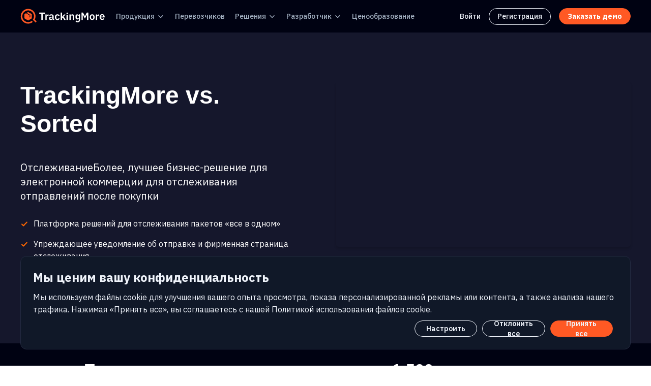

--- FILE ---
content_type: text/html; charset=UTF-8
request_url: https://www.trackingmore.com/compare-ru/sorted
body_size: 68810
content:
<!DOCTYPE html>
<html lang="ru" xmlns="http://www.w3.org/1999/xhtml">
<head>
    <title>Сравните TrackingMore и Sorted</title>
    <meta http-equiv="Content-Type" content="text/html; charset=utf-8" />
    <meta name="description" content="Найдите лучшую альтернативу Sorted и конкурента - Узнайте о ценах, функциях, поддержке клиентов, отзывах клиентов и многом другом. Уведомление о доставке, фирменная страница отслеживания, поиск статуса заказа." />
    <meta name="keywords" content="Отслеживание TrackingMore,Sorted отслеживание заказов,Sorted отслеживание отправлений, Sorted отслеживание посылок" />
    <meta name="robots" content="INDEX,FOLLOW" />
    <meta name="viewport" content="width=device-width, initial-scale=1">
    <meta name="mobile-web-app-capable" content="yes">
    <meta property="og:title" content="Сравните TrackingMore и Sorted" />
    <meta property="og:type" content="website" />
    <meta property="og:url" content="https://www.trackingmore.com/compare-ru/sorted" />
    <meta property="og:image" content="https://s.trackingmore.com/images/compare/sorted.png">
    <meta property="og:description" content="Найдите лучшую альтернативу Sorted и конкурента - Узнайте о ценах, функциях, поддержке клиентов, отзывах клиентов и многом другом. Уведомление о доставке, фирменная страница отслеживания, поиск статуса заказа." />
    <meta name="twitter:card" content="summary" />
    <meta name="twitter:site" content="@Trackingmore" />
    <meta name="twitter:title" content="Сравните TrackingMore и Sorted" />
    <meta name="twitter:description" content="Найдите лучшую альтернативу Sorted и конкурента - Узнайте о ценах, функциях, поддержке клиентов, отзывах клиентов и многом другом. Уведомление о доставке, фирменная страница отслеживания, поиск статуса заказа." />
    <meta name="twitter:image" content="https://s.trackingmore.com/images/compare/sorted.png" />
        <link rel="alternate" hreflang="x-default" href="http://www.trackingmore.com/compare/sorted" />
        <link rel="shortcut icon" href="//s.trackingmore.com/images/favicon.ico">
        <link rel="canonical" href="https://www.trackingmore.com/compare-ru/sorted"/>
        <link rel="stylesheet" type="text/css" href="//s.trackingmore.com/B-revised/comm/css/??bootstrap.min.css,bootstrap-icons.css,tm_comm.css?time=202405271"/>
    <link rel="stylesheet" type="text/css" href="//s.trackingmore.com/??B-revised/css/compare-detail.css?time=202405271"/>
    <link rel="stylesheet" href="//s.trackingmore.com/??B-revised/css/price-v2.css?time=202405271">
    <script type="text/javascript" src="//s.trackingmore.com/B-revised/comm/js/??bootstrap.min.js,jquery-2.1.4.min.js,header.js?time=202405271"></script>
    <script src="//s.trackingmore.com/??B-revised/js/gsap.min.js?time=202405271"></script>
    <script src="//s.trackingmore.com/??B-revised/js/price-v2.js?time=202405271"></script>

    <!-- Google Tag Manager -->
<script>(function(w,d,s,l,i){w[l]=w[l]||[];w[l].push({'gtm.start':
            new Date().getTime(),event:'gtm.js'});var f=d.getElementsByTagName(s)[0],
        j=d.createElement(s),dl=l!='dataLayer'?'&l='+l:'';j.async=true;j.src=
        'https://www.googletagmanager.com/gtm.js?id='+i+dl;f.parentNode.insertBefore(j,f);
    })(window,document,'script','dataLayer','GTM-W6KXS2M');</script>
<!-- End Google Tag Manager -->
<script type="text/javascript">
    (function(c,l,a,r,i,t,y){
        c[a]=c[a]||function(){(c[a].q=c[a].q||[]).push(arguments)};
        t=l.createElement(r);t.async=1;t.src="https://www.clarity.ms/tag/"+i;
        y=l.getElementsByTagName(r)[0];y.parentNode.insertBefore(t,y);
    })(window, document, "clarity", "script", "d8fryg0c0k");
</script>
<!-- google oauth start -->
<script src="https://accounts.google.com/gsi/client" async></script>
<!-- google oauth end -->

<!--clearbit start-->
<!--<script async src="https://tag.clearbitscripts.com/v1/pk_073c700c6091f61959516bf22f8b88e1/tags.js"-->
<!--        referrerpolicy="strict-origin-when-cross-origin"></script>-->
<!--clearbit end-->


<!-- visitorqueue start-->
<!--<link rel='dns-prefetch' href='//t.visitorqueue.com' style='display: none !important;'/> <script>function vqTrackId(){return 'bdac1512-d98c-49c0-9d59-ff0d244f4678';} (function(d, e) { var el = d.createElement(e); el.sa = function(an, av){this.setAttribute(an, av); return this;}; el.sa('id', 'vq_tracking').sa('src', '//t.visitorqueue.com/p/tracking.min.js?id='+vqTrackId()).sa('async', 1).sa('data-id', vqTrackId()); d.getElementsByTagName(e)[0].parentNode.appendChild(el); })(document, 'script'); </script><link rel='stylesheet' type='text/css' href="https://p.visitorqueue.com/styles/bdac1512-d98c-49c0-9d59-ff0d244f4678.css" id='vq_flick_styles'/> <script>function vqTrackPc(){return 1;}</script> <script>(function(d, e) { var el = d.createElement(e); el.sa = function(an, av){this.setAttribute(an, av); return this;}; el.sa('id', 'vq_personalisation').sa('src', '//personalisation.visitorqueue.com/p/personalisation.min.js?id='+vqTrackId()).sa('async', 1).sa('data-id', vqTrackId()); d.getElementsByTagName(e)[0].parentNode.appendChild(el); })(document, 'script'); </script>-->
<!-- visitorqueue end-->    <style>
    /* 使用属性选择器，优先级更高 */
    div[class="intercom-lightweight-app-launcher intercom-launcher"],div[class="intercom-lightweight-app-launcher-icon intercom-lightweight-app-launcher-icon-open"] {
        background-color: #ff6c22 !important;
        border-radius: 50%;
    }
</style>
<script type="text/javascript"> (function(){var w=window;var ic=w.Intercom;if(typeof ic==="function"){ic('reattach_activator');ic('update',w.intercomSettings);}else{var d=document;var i=function(){i.c(arguments);};i.q=[];i.c=function(args){i.q.push(args);};w.Intercom=i;var l=function(){var s=d.createElement('script');s.type='text/javascript';s.async=true;s.src='https://widget.intercom.io/widget/t6tndyrj';var x=d.getElementsByTagName('script')[0];x.parentNode.insertBefore(s,x);};if(w.attachEvent){w.attachEvent('onload',l);}else{w.addEventListener('load',l,false);}}})();</script>
<script>
    try {
        window.Intercom('boot', {
            app_id: "t6tndyrj",
            from_app: 'TM',
            shopify_store_version: '',
            review: 'no review',
            review_name: 'no review name',
            '30-day_orders': null,
            'cross-sell_target_customer': null,
            protection: null,
            quota_remaining: 0,
            quote_exceeding: 0,
            additional_quota_total: 0,
            additional_quota_remaining: 0,
            next_billing_date: '',
            country:'',
            account_manager: '',
            user_type: '',
            registration_time: '',
            company_name:'',
            admin_url: ``,
            company_url: ''
        });
    } catch (error) {
        console.log(error);
    }
    function showCrisp() {
        window.Intercom('showNewMessage', 'Hi, I would like to know more about the Enterprise Plan.');
    }
    function showCrispBlank() {
        window.Intercom('show');
    }
</script></head>
<body>
<!-- header -->
<script  async src="https://pagead2.googlesyndication.com/pagead/js/adsbygoogle.js"></script>
<!-- Google Tag Manager (noscript) -->
<noscript><iframe src="https://www.googletagmanager.com/ns.html?id=GTM-W6KXS2M"
                  height="0" width="0" style="display:none;visibility:hidden"></iframe></noscript>
<!-- End Google Tag Manager (noscript) -->

<!-- Start of HubSpot Embed Code -->
<script type="text/javascript" id="hs-script-loader" async defer src="//js-na1.hs-scripts.com/44946699.js"></script>
<!-- End of HubSpot Embed Code -->

<link rel="stylesheet" href="//s.trackingmore.com/B-revised/comm/css/nav-comm.css?time=20250212">
<link rel="preconnect" href="https://fonts.googleapis.com">
<link rel="preconnect" href="https://fonts.gstatic.com" crossorigin>
<link href="https://fonts.googleapis.com/css2?family=Poppins:wght@400;500;600;700&display=swap" rel="stylesheet">
<link href="https://fonts.googleapis.com/css2?family=IBM+Plex+Sans:ital,wght@0,100;0,200;0,300;0,400;0,500;0,600;0,700;1,100;1,200;1,300;1,400;1,500;1,600;1,700&display=swap" rel="stylesheet">
<script src="//s.trackingmore.com/B-revised/comm/js/nav-comm.js?time=20250212"></script>
<script type="text/javascript" src="//s.trackingmore.com/sensor_data/??sensorsdata.min.js,sensor_data.js?time=20250212"></script>
<link rel="stylesheet" href="//s.trackingmore.com/??uikit/css/uikit.min.css?time=2050212">
<script src="//s.trackingmore.com/??uikit/js/uikit.min.js,uikit/js/uikit-icons.min.js?time=20220624"></script>
<script async src="https://www.googletagmanager.com/gtag/js?id=UA-59456033-1"></script>
<script>
    window.dataLayer = window.dataLayer || [];
    function gtag(){dataLayer.push(arguments);}
    gtag('js', new Date());

    gtag('config', 'UA-59456033-1');
</script>
<style>
    @media (min-width: 769px) {
        .mobile-nav-ads {
            display: none;
        }
    }
    .menu-sign-up{
        border: 1px solid #f0f4fb;
        border-radius: 32px;
        padding: 5px 16px;
    }
    .menu-sign-up:hover{
        border: 1px solid #ff5924;
    }
</style>
<nav class="public-nav">
    
    <div class="g-w nav-box">
        <div class="nav-box-left">
            <ul class="nav-box-menu">
                <li class="nav-box-menu-item logo">
                    <a href="//www.trackingmore.com/ru">
                        <img class="logo-img" src="//s.trackingmore.com/images/brand-logo-new.svg?time=1683711587" alt="Trackingmore logo">
                    </a>
                </li>
                <li class="nav-box-menu-item">
                    <div class="button dropdown">
                        <a class="link" href="//www.trackingmore.com/features/ru?tm_source=top-nav">
							Продукция                        </a>
                        <svg class="svg-icon" xmlns="http://www.w3.org/2000/svg" width="16" height="16" viewBox="0 0 16 16" fill="none"><path d="M4 6.66666L8 10.6667L12 6.66666" stroke="currentColor" stroke-width="1.33333" stroke-linecap="round" stroke-linejoin="round"></path></svg>
                        <ul class="dropdown-menu">
                            <li>
                                <a class="dropdown-menu-link" href="//www.trackingmore.com/ru/tracking-api?tm_source=top-nav" class="dropdown-menu-link">
                                    API отслеживания                                </a>
                            </li>
                            <li>
                                <a class="dropdown-menu-link" href="//www.trackingmore.com/ru/aircargo?tm_source=top-nav" class="dropdown-menu-link">
                                    Отслеживание авиагрузов                                </a>
                            </li>
                            <li>
                                <a class="dropdown-menu-link" href="//www.trackingmore.com/ru/shopify-order-tracking?tm_source=top-nav">
                                    Отслеживание заказов Shopify                                </a>
                            </li>
                            <li>
                                <a class="dropdown-menu-link" href="//www.trackingmore.com/features/shipment-visibility/ru?tm_source=top-nav">
									Панель управления отправлениями                                </a>
                            </li>
                            <li>
                                <a class="dropdown-menu-link" href="//www.trackingmore.com/features/brand-tracking-page/ru?tm_source=top-nav">
									Брендированная страница отслеживания                                </a>
                            </li>
                            <li>
                                <a class="dropdown-menu-link" href="//www.trackingmore.com/features/shipment-notification/ru?tm_source=top-nav">
                                    Уведомления об отправлениях                                </a>
                            </li>
                            <!--<li>
                                <a class="dropdown-menu-link" href="///?tm_source=top-nav">
									                                </a>
                            </li>-->

                            <li>
                                <a class="dropdown-menu-link" href="//www.trackingmore.com/apps-ru.html?tm_source=top-nav">
									Интеграции                                </a>
                            </li>
                            <li>
                                <a class="dropdown-menu-link" href="//www.trackingmore.com/ship-from-china/ru.html?tm_source=top-nav">
                                    Доставка из Китая                                </a>
                            </li>
                        </ul>
                    </div>
                </li>
                <li class="nav-box-menu-item">
                    <div class="button">
                        <a class="link" href="//www.trackingmore.com/ru/carriers?tm_source=top-nav">
							Перевозчиков                        </a>
                    </div>
                </li>
                <li class="nav-box-menu-item">
                    <div class="button dropdown">
						Решения                        <svg class="svg-icon" xmlns="http://www.w3.org/2000/svg" width="16" height="16" viewBox="0 0 16 16" fill="none"><path d="M4 6.66666L8 10.6667L12 6.66666" stroke="currentColor" stroke-width="1.33333" stroke-linecap="round" stroke-linejoin="round"></path></svg>
                        <ul class="dropdown-menu">
                            <li>
                                <a class="dropdown-menu-link" href="//www.trackingmore.com/ru/shopify-headless-tracking-api?tm_source=top-nav">
                                    Shopify Tracking API                                </a>
                            </li>
                            <li>
                                <a class="dropdown-menu-link" href="//www.trackingmore.com/ru/online-retail?tm_source=top-nav">
                                    Онлайн-ритейл                                </a>
                            </li>
                            <li>
                                <a class="dropdown-menu-link" href="//www.trackingmore.com/ru/marketplace?tm_source=top-nav">
                                    Рынок                                </a>
                            </li>
                            <li>
                                <a class="dropdown-menu-link" href="//www.trackingmore.com/ru/fulfillment?tm_source=top-nav">
                                    Выполнение                                </a>
                            </li>
                            <li>
                                <a class="dropdown-menu-link" href="//www.trackingmore.com/ru/software?tm_source=top-nav">
                                    Программное обеспечение                                </a>
                            </li>
                            <li>
                                <a class="dropdown-menu-link" href="//www.trackingmore.com/ru/dropshipping?tm_source=top-nav">
                                    Дропшиппинг                                </a>
                            </li>
                            <li>
                                <a class="dropdown-menu-link" href="//www.trackingmore.com/ru/marketing?tm_source=top-nav">
                                    Маркетинг                                </a>
                            </li>
                            <li>
                                <a class="dropdown-menu-link" href="//www.trackingmore.com/ru/finance?tm_source=top-nav">
                                    Финансировать                                </a>
                            </li>
                            <li>
                                <a class="dropdown-menu-link" href="//www.trackingmore.com/ru/air-cargo-tracking-solution?tm_source=top-nav">
                                    Решение для отслеживания авиагрузов                                </a>
                            </li>
                            <li>
                                <a class="dropdown-menu-link" href="//www.trackingmore.com/customers?tm_source=top-nav">
									Практический пример                                </a>
                            </li>
                        </ul>
                    </div>
                </li>
                <li class="nav-box-menu-item">
                    <div class="button dropdown">
						Разработчик                        <svg class="svg-icon" xmlns="http://www.w3.org/2000/svg" width="16" height="16" viewBox="0 0 16 16" fill="none"><path d="M4 6.66666L8 10.6667L12 6.66666" stroke="currentColor" stroke-width="1.33333" stroke-linecap="round" stroke-linejoin="round"></path></svg>
                        <ul class="dropdown-menu">
                            <li>
                                <a class="dropdown-menu-link" href="//www.trackingmore.com/ru/tracking-api?tm_source=top-nav" class="dropdown-menu-link">
                                    API отслеживания                                </a>
                            </li>
                            <li>
                                <a class="dropdown-menu-link" target="_blank" href="//www.trackingmore.com/docs/trackingmore/">
									Документация по API                                </a>
                            </li>
                        </ul>
                    </div>
                </li>
                <li class="nav-box-menu-item">
                    <div class="button">
                        <a class="link" href="//www.trackingmore.com/ru/pricing?tm_source=top-nav">
							Ценообразование                        </a>
                    </div>
                </li>
            </ul>
        </div>
        <div class="nav-box-right">
            <ul class="nav-box-menu">
                <li class="nav-box-menu-link">
                    <a class="sign-in" href="//www.trackingmore.com/login.html?tm_source=top-nav">
                        Войти                    </a>
                </li>
                <li class="nav-box-menu-link menu-sign-up">
                    <a class="sign-in" href="//www.trackingmore.com/signup.html">
                        Регистрация                    </a>
                </li>
<!--                <li class="nav-box-menu-link">-->
<!--                    <a class="sign-up" href="//--><!--/signup.html?tm_source=top-nav">-->
<!--                        <span>--><!--</span>-->
<!--                    </a>-->
<!--                </li>-->
<!--                <li class="nav-box-menu-link">-->
<!--                    <a class="shopify-go-link" href="https://affiliate.trackingmore.net/?ref=y0RU8Tqm">-->
<!--                        <svg width="19" height="22" viewBox="0 0 19 22" fill="none" xmlns="http://www.w3.org/2000/svg">-->
<!--                            <path d="M16.5603 4.53216C16.5457 4.42643 16.4534 4.36775 16.3767 4.36136C16.3006 4.35497 14.8099 4.33231 14.8099 4.33231C14.8099 4.33231 13.5631 3.12161 13.44 2.99845C13.3168 2.87529 13.0763 2.91247 12.9828 2.94036C12.9816 2.94094 12.7486 3.01298 12.3565 3.1344C12.2909 2.92177 12.1944 2.66034 12.0567 2.39775C11.6129 1.55073 10.9628 1.10282 10.1774 1.10165C10.1762 1.10165 10.1756 1.10165 10.1745 1.10165C10.1198 1.10165 10.0658 1.10688 10.0112 1.11153C9.98797 1.08364 9.96473 1.05634 9.94033 1.02962C9.59815 0.663617 9.15954 0.485266 8.63378 0.500951C7.61944 0.529999 6.60917 1.26258 5.79003 2.5639C5.21373 3.47948 4.77511 4.62976 4.65079 5.52036C3.48598 5.88113 2.67149 6.13326 2.65348 6.13907C2.06556 6.32381 2.04697 6.34182 1.97029 6.89604C1.91335 7.31491 0.375 19.2104 0.375 19.2104L13.2669 21.4401L18.8544 20.0511C18.8544 20.0511 16.5748 4.63789 16.5603 4.53216ZM11.7111 3.33424C11.4142 3.42603 11.0767 3.5306 10.7107 3.64389C10.7031 3.13033 10.6421 2.41576 10.4028 1.79821C11.1725 1.94403 11.5513 2.81487 11.7111 3.33424ZM10.0362 3.85303C9.36055 4.06217 8.62332 4.29049 7.88377 4.51938C8.09175 3.7229 8.48622 2.9299 8.97073 2.40995C9.15082 2.2165 9.40296 2.00096 9.70156 1.8778C9.98216 2.4634 10.0432 3.29241 10.0362 3.85303ZM8.65411 1.17601C8.8923 1.17079 9.09273 1.22307 9.26411 1.33578C8.9899 1.47811 8.72499 1.6826 8.47634 1.94926C7.83207 2.64059 7.33826 3.7136 7.14132 4.74885C6.52726 4.93882 5.92655 5.12531 5.37349 5.29611C5.72264 3.66655 7.08845 1.22133 8.65411 1.17601Z" fill="url(#paint0_linear_17131_2087)"/>-->
<!--                            <path d="M10.1704 7.23506L9.52147 9.66285C9.52147 9.66285 8.7976 9.33345 7.93954 9.38748C6.6812 9.46707 6.66784 10.2606 6.68062 10.4599C6.74918 11.5457 9.6057 11.7827 9.76605 14.3261C9.89211 16.3269 8.70465 17.6956 6.99375 17.8037C4.9401 17.9332 3.80957 16.722 3.80957 16.722L4.2447 14.8711C4.2447 14.8711 5.38278 15.7297 6.29371 15.6722C6.8886 15.6344 7.10123 15.1505 7.07974 14.8083C6.99027 13.392 4.66415 13.4756 4.51717 11.1483C4.39342 9.18995 5.67965 7.20543 8.51759 7.0265C9.61093 6.9562 10.1704 7.23506 10.1704 7.23506Z" fill="white"/>-->
<!--                            <path d="M16.3772 4.36242C16.3011 4.35603 14.8104 4.33337 14.8104 4.33337C14.8104 4.33337 13.5637 3.12267 13.4405 2.99951C13.3946 2.95362 13.3325 2.9298 13.2674 2.91992L13.268 21.44L18.855 20.0515C18.855 20.0515 16.5753 4.63895 16.5608 4.53322C16.5463 4.42749 16.4533 4.36881 16.3772 4.36242Z" fill="#119F4E"/>-->
<!--                            <defs>-->
<!--                                <linearGradient id="paint0_linear_17131_2087" x1="5.06497" y1="4.24575" x2="11.925" y2="20.1" gradientUnits="userSpaceOnUse">-->
<!--                                    <stop stop-color="#21E676"/>-->
<!--                                    <stop offset="1" stop-color="#07C358"/>-->
<!--                                </linearGradient>-->
<!--                            </defs>-->
<!--                        </svg>-->
<!--                        <span class="shopify-title">--><!--</span>-->
<!--                    </a>-->
<!--                </li>-->
                <li class="nav-box-menu-link">
                    <a class="book-demo" href="//www.trackingmore.com/ru/contact-sales?tm_source=top-nav">
                        <span>Заказать демо</span>
                    </a>
                </li>
            </ul>
        </div>
    </div>
    <div class="mobile-nav-box">
        <div class="logo">
            <a href="//www.trackingmore.com/ru">
                <img class="logo-img" src="//s.trackingmore.com/images/brand-logo-new.svg?time=1683711587" alt="Trackingmore logo">
            </a>
        </div>
        <div class="menu-list">
            <a class="book-demo" href="//www.trackingmore.com/contact-sales?tm_source=top-nav">
                <span>Заказать демо</span>
            </a>
            <div class="menu-btn">
                <div class="menu-btn-box">
                    <div class="line"></div>
                    <div class="line"></div>
                    <div class="line"></div>
                </div>
            </div>
            <div class="submenu">
                <ul class="submenu-box-menu">
                    <li class="nav-box-menu-item">
                        <div class="button">
                            <p class="title">Продукция</p>
                            <svg class="svg-icon" width="24" height="24" viewBox="0 0 24 24" fill="none" xmlns="http://www.w3.org/2000/svg">
                                <path d="M4.5 9L11.8232 16.3232C11.9209 16.4209 12.0791 16.4209 12.1768 16.3232L19.5 9" stroke="white"
                                      stroke-width="1.5" stroke-linecap="round"></path>
                            </svg>
                        </div>
                        <ul class="mobile-dropdown-menu">
                            <li>
                                <a class="dropdown-menu-link" href="//www.trackingmore.com/ru/tracking-api?tm_source=top-nav" class="dropdown-menu-link">
                                    API отслеживания                                </a>
                            </li>
                            <li>
                                <a class="dropdown-menu-link" href="//www.trackingmore.com/ru/aircargo?tm_source=top-nav" class="dropdown-menu-link">
                                    Отслеживание авиагрузов                                </a>
                            </li>
                            <li>
                                <a class="dropdown-menu-link" href="//www.trackingmore.com/features/shipment-visibility/ru?tm_source=top-nav">
                                    Панель управления отправлениями                                </a>
                            </li>
                            <li>
                                <a class="dropdown-menu-link" href="//www.trackingmore.com/features/brand-tracking-page/ru?tm_source=top-nav">
                                    Брендированная страница отслеживания                                </a>
                            </li>
                            <li>
                                <a class="dropdown-menu-link" href="//www.trackingmore.com/features/shipment-notification/ru?tm_source=top-nav">
                                    Уведомления об отправлениях                                </a>
                            </li>
                            <!--<li>
                                <a class="dropdown-menu-link" href="///?tm_source=top-nav">
									                                </a>
                            </li>-->
                            <li>
                                <a class="dropdown-menu-link" href="//www.trackingmore.com/ru/shopify-order-tracking?tm_source=top-nav">
                                    Отслеживание заказов Shopify                                </a>
                            </li>
                            <li>
                                <a class="dropdown-menu-link" href="//www.trackingmore.com/apps-ru.html?tm_source=top-nav">
                                    Интеграции                                </a>
                            </li>
                            <li>
                                <a class="dropdown-menu-link" href="//www.trackingmore.com/ship-from-china/ru.html?tm_source=top-nav">
                                    Доставка из Китая                                </a>
                            </li>
                        </ul>
                    </li>
                    <li class="nav-box-menu-item">
                        <a class="link" href="//www.trackingmore.com/ru/carriers?tm_source=top-nav">
                            Перевозчиков                        </a>
                    </li>
                    <li class="nav-box-menu-item">
                        <div class="button">
                            <p>Решения</p>
                            <svg class="svg-icon" width="24" height="24" viewBox="0 0 24 24" fill="none" xmlns="http://www.w3.org/2000/svg">
                                <path d="M4.5 9L11.8232 16.3232C11.9209 16.4209 12.0791 16.4209 12.1768 16.3232L19.5 9" stroke="white"
                                      stroke-width="1.5" stroke-linecap="round"></path>
                            </svg>
                        </div>
                        <ul class="mobile-dropdown-menu">
                            <li>
                                <a class="dropdown-menu-link" href="//www.trackingmore.com/ru/online-retail?tm_source=top-nav">
                                    Онлайн-ритейл                                </a>
                            </li>
                            <li>
                                <a class="dropdown-menu-link" href="//www.trackingmore.com/ru/marketplace?tm_source=top-nav">
                                    Рынок                                </a>
                            </li>
                            <li>
                                <a class="dropdown-menu-link" href="//www.trackingmore.com/ru/fulfillment?tm_source=top-nav">
                                    Выполнение                                </a>
                            </li>
                            <li>
                                <a class="dropdown-menu-link" href="//www.trackingmore.com/ru/software?tm_source=top-nav">
                                    Программное обеспечение                                </a>
                            </li>
                            <li>
                                <a class="dropdown-menu-link" href="//www.trackingmore.com/ru/dropshipping?tm_source=top-nav">
                                    Дропшиппинг                                </a>
                            </li>
                            <li>
                                <a class="dropdown-menu-link" href="//www.trackingmore.com/ru/marketing?tm_source=top-nav">
                                    Маркетинг                                </a>
                            </li>
                            <li>
                                <a class="dropdown-menu-link" href="//www.trackingmore.com/ru/finance?tm_source=top-nav">
                                    Финансировать                                </a>
                            </li>
                            <li>
                                <a class="dropdown-menu-link" href="//www.trackingmore.com/ru/air-cargo-tracking-solution?tm_source=top-nav">
                                    Решение для отслеживания авиагрузов                                </a>
                            </li>
                            <li>
                                <a class="dropdown-menu-link" href="//www.trackingmore.com/customers?tm_source=top-nav">
                                    Практический пример                                </a>
                            </li>
                        </ul>
                    </li>
                    <li class="nav-box-menu-item">
                        <div class="button">
                            <p>Разработчик</p>
                            <svg class="svg-icon" width="24" height="24" viewBox="0 0 24 24" fill="none" xmlns="http://www.w3.org/2000/svg">
                                <path d="M4.5 9L11.8232 16.3232C11.9209 16.4209 12.0791 16.4209 12.1768 16.3232L19.5 9" stroke="white"
                                      stroke-width="1.5" stroke-linecap="round"></path>
                            </svg>
                        </div>
                        <ul class="mobile-dropdown-menu">
                            <li>
                                <a target="_blank" href="//www.trackingmore.com/ru/tracking-api?tm_source=top-nav" class="dropdown-menu-link">
                                    API отслеживания                                </a>
                            </li>
                            <li>
                                <a target="_blank" href="//www.trackingmore.com/docs/trackingmore/" class="dropdown-menu-link">
                                    Документация по API                                </a>
                            </li>
                        </ul>
                    </li>
                    <li class="nav-box-menu-item">
                        <a class="link" href="//www.trackingmore.com/ru/pricing?tm_source=top-nav">
                            Ценообразование                        </a>
                    </li>
<!--                    <li class="nav-box-menu-item">-->
<!--                        <a class="sign-in link" href="//--><!--/login.html?tm_source=top-nav">-->
<!--                            <span>--><!--</span>-->
<!--                        </a>-->
<!--                    </li>-->
                </ul>
                <div class="sign-up-btn">
<!--                    <a class="book-demo mobile-sign-up" href="//--><!--/signup.html?tm_source=top-nav">-->
<!--                        <span>--><!--</span>-->
<!--                    </a>-->
                    <a class="sign-up mobile-sign-up" href="//www.trackingmore.com/ru/contact-sales?tm_source=top-nav">
                        <span>Заказать демо</span>
                        <svg width="25" height="24" viewBox="0 0 25 24" fill="none" xmlns="http://www.w3.org/2000/svg">
                            <path fill-rule="evenodd" clip-rule="evenodd" d="M19.0303 12.5303C19.3232 12.2374 19.3232 11.7626 19.0303 11.4697L15.0303 7.46967C14.7374 7.17678 14.2626 7.17678 13.9697 7.46967C13.6768 7.76256 13.6768 8.23744 13.9697 8.53033L16.6893 11.25H6.5C6.08579 11.25 5.75 11.5858 5.75 12C5.75 12.4142 6.08579 12.75 6.5 12.75H16.6893L13.9697 15.4697C13.6768 15.7626 13.6768 16.2374 13.9697 16.5303C14.2626 16.8232 14.7374 16.8232 15.0303 16.5303L19.0303 12.5303Z" fill="#F0F4FB"/>
                        </svg>
                    </a>
                    <a class="shopify-m-btn mobile-sign-up" rel="nofollow" href="https://affiliate.trackingmore.net/?ref=y0RU8Tqm">
                        <svg class="shopify-icon" width="19" height="22" viewBox="0 0 19 22" fill="none" xmlns="http://www.w3.org/2000/svg">
                            <path d="M16.5603 4.53216C16.5457 4.42643 16.4534 4.36775 16.3767 4.36136C16.3006 4.35497 14.8099 4.33231 14.8099 4.33231C14.8099 4.33231 13.5631 3.12161 13.44 2.99845C13.3168 2.87529 13.0763 2.91247 12.9828 2.94036C12.9816 2.94094 12.7486 3.01298 12.3565 3.1344C12.2909 2.92177 12.1944 2.66034 12.0567 2.39775C11.6129 1.55073 10.9628 1.10282 10.1774 1.10165C10.1762 1.10165 10.1756 1.10165 10.1745 1.10165C10.1198 1.10165 10.0658 1.10688 10.0112 1.11153C9.98797 1.08364 9.96473 1.05634 9.94033 1.02962C9.59815 0.663617 9.15954 0.485266 8.63378 0.500951C7.61944 0.529999 6.60917 1.26258 5.79003 2.5639C5.21373 3.47948 4.77511 4.62976 4.65079 5.52036C3.48598 5.88113 2.67149 6.13326 2.65348 6.13907C2.06556 6.32381 2.04697 6.34182 1.97029 6.89604C1.91335 7.31491 0.375 19.2104 0.375 19.2104L13.2669 21.4401L18.8544 20.0511C18.8544 20.0511 16.5748 4.63789 16.5603 4.53216ZM11.7111 3.33424C11.4142 3.42603 11.0767 3.5306 10.7107 3.64389C10.7031 3.13033 10.6421 2.41576 10.4028 1.79821C11.1725 1.94403 11.5513 2.81487 11.7111 3.33424ZM10.0362 3.85303C9.36055 4.06217 8.62332 4.29049 7.88377 4.51938C8.09175 3.7229 8.48622 2.9299 8.97073 2.40995C9.15082 2.2165 9.40296 2.00096 9.70156 1.8778C9.98216 2.4634 10.0432 3.29241 10.0362 3.85303ZM8.65411 1.17601C8.8923 1.17079 9.09273 1.22307 9.26411 1.33578C8.9899 1.47811 8.72499 1.6826 8.47634 1.94926C7.83207 2.64059 7.33826 3.7136 7.14132 4.74885C6.52726 4.93882 5.92655 5.12531 5.37349 5.29611C5.72264 3.66655 7.08845 1.22133 8.65411 1.17601Z" fill="url(#paint0_linear_14074_65650)"/>
                            <path d="M10.1704 7.23494L9.52147 9.66273C9.52147 9.66273 8.7976 9.33333 7.93954 9.38736C6.6812 9.46695 6.66784 10.2605 6.68062 10.4598C6.74918 11.5456 9.6057 11.7826 9.76605 14.326C9.89211 16.3268 8.70465 17.6955 6.99375 17.8036C4.9401 17.9331 3.80957 16.7218 3.80957 16.7218L4.2447 14.8709C4.2447 14.8709 5.38278 15.7296 6.29371 15.6721C6.8886 15.6343 7.10123 15.1504 7.07974 14.8082C6.99027 13.3918 4.66415 13.4755 4.51717 11.1482C4.39342 9.18983 5.67965 7.20531 8.51759 7.02638C9.61093 6.95608 10.1704 7.23494 10.1704 7.23494Z" fill="white"/>
                            <path d="M16.3772 4.36242C16.3011 4.35603 14.8103 4.33337 14.8103 4.33337C14.8103 4.33337 13.5636 3.12267 13.4405 2.99951C13.3946 2.95362 13.3324 2.9298 13.2673 2.91992L13.2679 21.44L18.8549 20.0515C18.8549 20.0515 16.5753 4.63895 16.5607 4.53322C16.5462 4.42749 16.4533 4.36881 16.3772 4.36242Z" fill="#119F4E"/>
                            <defs>
                                <linearGradient id="paint0_linear_14074_65650" x1="5.06497" y1="4.24575" x2="11.925" y2="20.1" gradientUnits="userSpaceOnUse">
                                    <stop stop-color="#21E676"/>
                                    <stop offset="1" stop-color="#07C358"/>
                                </linearGradient>
                            </defs>
                        </svg>
                        <span>Установить на Shopify</span>
                        <svg width="24" height="24" viewBox="0 0 24 24" fill="none" xmlns="http://www.w3.org/2000/svg">
                            <path fill-rule="evenodd" clip-rule="evenodd" d="M18.5303 12.5303C18.8232 12.2374 18.8232 11.7626 18.5303 11.4697L14.5303 7.46967C14.2374 7.17678 13.7626 7.17678 13.4697 7.46967C13.1768 7.76256 13.1768 8.23744 13.4697 8.53033L16.1893 11.25H6C5.58579 11.25 5.25 11.5858 5.25 12C5.25 12.4142 5.58579 12.75 6 12.75H16.1893L13.4697 15.4697C13.1768 15.7626 13.1768 16.2374 13.4697 16.5303C13.7626 16.8232 14.2374 16.8232 14.5303 16.5303L18.5303 12.5303Z" fill="#000212"/>
                        </svg>
                    </a>
                    <a class="sign-in mobile-sign-up" href="//www.trackingmore.com/login.html?tm_source=top-nav">
                        <span>Войти</span>
                    </a>
                </div>
            </div>
        </div>
    </div>
</nav>
<script>
    function checkIndexUrl(r) {
        if ($(r).attr('href') == 'https://www.trackingmore.com/') {
            setCookie('cookieLang', 'en');
        }
    }
</script>

<!-- content-top -->
<section class="cpDtC">
    <div class="cpDtB">
        <article class="cpDtAL">
            <div style="background-color: #15172C;">
                <h1 class="cpDtH1">TrackingMore vs. Sorted</h1>
                <p class="cpDtP" >
                    ОтслеживаниеБолее, лучшее бизнес-решение для электронной коммерции для отслеживания отправлений после покупки                </p>
                <div class="cpDtDulB">
                    <ul>
                        <li>Платформа решений для отслеживания пакетов «все в одном»</li>
                        <li>Упреждающее уведомление об отправке и фирменная страница отслеживания</li>
                        <li>Поддержка курьеров FedEx, UPS, DHL, USPS и 1,537 по всему миру</li>
                    </ul>
                </div>
            </div>
        </article>
        <div class="cpDtVC" style="background-color: #15172C">
            <div class="cpDtVD">
                <iframe src="https://www.youtube.com/embed/xwQVH6rZEaE?autoplay=1" title="TrackingMore Introduction"
                        frameborder="0" allow="accelerometer; autoplay; clipboard-write; encrypted-media; gyroscope; picture-in-picture" allowfullscreen="1"></iframe>
            </div>
        </div>
    </div>
</section>

<!-- content -->
<div style="padding-bottom: 2rem;padding-top: 2rem">
    
<style>
    .cpDrcD{max-width: 1200px;margin: 0 auto;padding: 0 0}
    .cpDrcH2{text-align: center;font-weight: 700}
    .cpDrcLB{display: grid;gap: 3rem;grid-template-columns: repeat(8,1fr);justify-items: center;margin-top: 5rem}
    .cpDrcTC{text-align: center;margin-top: 4.5rem}
    .cpDrcTC a{color: #FFFFFF;text-decoration: none}
    .cpDrcTC a:hover{border-bottom: 1px solid #ff6700}
    @media (min-width: 1024px) and (max-width: 1440px) {
        .cpDrcLB{gap: 1rem;grid-template-columns: repeat(8,1fr)}
    }
    @media (min-width: 426px) and (max-width: 1023px) {
        .cpDrcLB{gap: 0.875rem;grid-template-columns: repeat(4,1fr)}
    }
    @media (max-width: 425px) {
        .cpDrcLB{gap: 0.875rem;grid-template-columns: repeat(2,1fr)}
    }
</style>
<section class="cpDrc">
    <div class="cpDrcD">
        <h2 class="cpDrcH2">Поддерживается операторами связи 1,500+ по всему миру</h2>
        <div class="cpDrcLB">
                            <div>
                    <img src="//s.trackingmore.com/images/compare/couriers/tnt.png" alt="tnt logo" width="100" height="100">
                </div>
                            <div>
                    <img src="//s.trackingmore.com/images/compare/couriers/dhl.png" alt="dhl logo" width="100" height="100">
                </div>
                            <div>
                    <img src="//s.trackingmore.com/images/compare/couriers/usps.png" alt="usps logo" width="100" height="100">
                </div>
                            <div>
                    <img src="//s.trackingmore.com/images/compare/couriers/fedex.png" alt="fedex logo" width="100" height="100">
                </div>
                            <div>
                    <img src="//s.trackingmore.com/images/compare/couriers/china-ems.png" alt="china-ems logo" width="100" height="100">
                </div>
                            <div>
                    <img src="//s.trackingmore.com/images/compare/couriers/cainiao.png" alt="cainiao logo" width="100" height="100">
                </div>
                            <div>
                    <img src="//s.trackingmore.com/images/compare/couriers/australia-post.png" alt="australia-post logo" width="100" height="100">
                </div>
                            <div>
                    <img src="//s.trackingmore.com/images/compare/couriers/gls.png" alt="gls logo" width="100" height="100">
                </div>
                    </div>
        <div class="cpDrcTC">
            <a href="/carriers-ru.html">Узнайте больше →</a>
        </div>
    </div>
</section></div>

<!-- feature module -->
<div style="padding-top: 2rem;">
    
<style>
    .cpDftC{width: 100%}
    .cpDftD{max-width: 1200px;margin: 0 auto;padding: 0}
    .cpDftC .shipment {background-image: url("[data-uri]")}
    .cpDftC .branded {background-image: url("//s.trackingmore.com/B-revised/img/04.png?v=1634894819")}
    .cpDftC .notification {background-image: url("//s.trackingmore.com/B-revised/img/05.png?v=1634894819")}
    .cpDftC .analytics {background-image: url("//s.trackingmore.com/B-revised/img/06.png?v=1634894819")}
    .cpDftC .app-api {background-image: url("[data-uri]")}
    .cpDftC .cpDftP {text-align: center;font-size: 2rem;font-weight: bold;color: #2B2B2B;}
    .cpDftC .text {max-width: 30.625rem;padding-left: 1.3125rem;}
    .cpDftC .text .title {margin: 0;font-size: 1.625rem;font-weight: bold;}
    .cpDftC .text .span {font-size: 0.875rem;font-weight: 400;}
    .cpDftC .image .active {height: 100%;background-position: center;background-size: 100%;background-repeat: no-repeat;animation: moves 0.5s;}
    .cpDftC .icon-text > ul {margin: 0;padding: 0;}
    .cpDftC .icon-text > ul li {display: flex;min-height: 5.625rem;margin-top: 0.9375rem;margin-bottom: 0.9375rem;margin-left: 3rem;flex-wrap: nowrap;justify-content: flex-start;align-items: center;cursor: pointer;}
    .cpDftC .lis-active::before{content: "";display: inline-block;width: 5px;height: 5.625rem;background-color: #ff6700;}
    .cpDftC .icon-text > ul .lis-active {background-color: #15172C}
    .cpDftC .lis-active .text{padding-left: calc(1.3125rem - 5px);background-color: #15172C}
    .cpDftC .icon-text > ul .lis-active .title{background-color: #15172C}

    .cpDftC .mobile{display: none}
    .cpDftC .mobile .m-text {display: flex;flex-direction: row;flex-wrap: nowrap;justify-content: space-between;align-items: center;padding: 1.75rem;}
    .cpDftC .mobile .m-text .icon {width: 5.5rem;height: 5.5rem;}
    .cpDftC .mobile .m-img {height: 100%;min-height: 320px;background-position: center;background-size: 100%;background-repeat: no-repeat}
    @media (max-width: 760px) {
        .cpDftC .icon-text{display: none}
        .cpDftC .mobile{display: block}
    }
</style>
<section class="cpDftC">
    <div class="cpDftD">
        <h2 class="cpDrcH2">Какие функции делают TrackingБольше, чем Sorted</h2>
        <div class="row">
            <div class="col-12 col-md-6 image">
                <div class="img shipment active"></div>
                <div class="img branded"></div>
                <div class="img notification"></div>
                <div class="img analytics"></div>
                <div class="img app-api"></div>
            </div>
            <div class="col-12 col-md-6 icon-text">
                <ul>
                                            <li index="0" class="lis-active">
                            <div class="text">
                                <p class="title">Видимость поставок</p>
                                <span class="span">Комплексное обслуживание на основе данных отслеживания, быстрее разрешайте инциденты доставки.</span>
                            </div>
                        </li>
                                            <li index="1" class="">
                            <div class="text">
                                <p class="title">Фирменная страница отслеживания</p>
                                <span class="span">Эксперты в области брендинга и маркетинга. Обеспечьте передовой опыт после покупки и решение для перекрестных продаж.</span>
                            </div>
                        </li>
                                            <li index="2" class="">
                            <div class="text">
                                <p class="title">Уведомление о поставках</p>
                                <span class="span">Обратная связь в режиме реального времени и в полном объеме от покупки до доставки.</span>
                            </div>
                        </li>
                                            <li index="3" class="">
                            <div class="text">
                                <p class="title">Аналитика</p>
                                <span class="span">Получите полезную информацию о своем опыте после покупки и производительности доставки.</span>
                            </div>
                        </li>
                                            <li index="4" class="">
                            <div class="text">
                                <p class="title">ПРИЛОЖЕНИЕ</p>
                                <span class="span">Легко подключайте TrackingMore к другим приложениям, включая Shopify, Klaviyo и WooCommerce.</span>
                            </div>
                        </li>
                                    </ul>
            </div>
        </div>
        <div class="mobile">
                            <div class="row">
                    <div class="col-12 m-text">
                        <div class="text">
                            <p class="title">Видимость поставок</p>
                            <span class="span">Комплексное обслуживание на основе данных отслеживания, быстрее разрешайте инциденты доставки.</span>
                        </div>
                    </div>
                    <div class="col-12">
                        <div class="shipment m-img"></div>
                    </div>
                </div>
                            <div class="row">
                    <div class="col-12 m-text">
                        <div class="text">
                            <p class="title">Фирменная страница отслеживания</p>
                            <span class="span">Эксперты в области брендинга и маркетинга. Обеспечьте передовой опыт после покупки и решение для перекрестных продаж.</span>
                        </div>
                    </div>
                    <div class="col-12">
                        <div class="branded m-img"></div>
                    </div>
                </div>
                            <div class="row">
                    <div class="col-12 m-text">
                        <div class="text">
                            <p class="title">Уведомление о поставках</p>
                            <span class="span">Обратная связь в режиме реального времени и в полном объеме от покупки до доставки.</span>
                        </div>
                    </div>
                    <div class="col-12">
                        <div class="notification m-img"></div>
                    </div>
                </div>
                            <div class="row">
                    <div class="col-12 m-text">
                        <div class="text">
                            <p class="title">Аналитика</p>
                            <span class="span">Получите полезную информацию о своем опыте после покупки и производительности доставки.</span>
                        </div>
                    </div>
                    <div class="col-12">
                        <div class="analytics m-img"></div>
                    </div>
                </div>
                            <div class="row">
                    <div class="col-12 m-text">
                        <div class="text">
                            <p class="title">ПРИЛОЖЕНИЕ</p>
                            <span class="span">Легко подключайте TrackingMore к другим приложениям, включая Shopify, Klaviyo и WooCommerce.</span>
                        </div>
                    </div>
                    <div class="col-12">
                        <div class="app-api m-img"></div>
                    </div>
                </div>
                    </div>
    </div>
</section>
<script>
    let lis = $('.icon-text>ul li');
    lis.each(function () {
        $(this).on('mouseenter', function () {
            $(this).addClass('lis-active').siblings().removeClass("lis-active");
            var imgs = $('.cpDftD .image>.img');
            let i = parseInt($(this).attr('index'));
            $($(imgs[i]).addClass('active').siblings().removeClass("active"));
        })
    })
</script></div>

<div>
    
<style>
    .allies-module-container {
        width: 100%;
        background-color: #fafafa;
        max-width: 1200px;
        margin: auto;
    }
    .allies-module-container .allies-module {
        padding: 72px 0;
    }
    .allies-module-container .allies-module-h2 {
        margin-bottom: 24px;
        /*color: #121127;*/
        text-align: center;
        font-size: 44px;
        font-weight: 700;
        line-height: 150%;
    }
    .allies-module-container .allies-module-p {
        /*color: #121127;*/
        text-align: center;
        font-size: 16px;
        font-weight: 500;
        line-height: 150%;
    }
    .allies-module-container .allies-module-list {
        display: flex;
        width: max-content;
        padding: 6px;
        justify-content: center;
        align-items: center;
        gap: 4px;
        border-radius: 12px;
        border: 1px solid #BCBCBC;
        background: #15172C;
    }
    .allies-module-container .allies-module-list-item {
        display: flex;
        align-items: center;
        justify-content: center;
        width: 166px;
        height: 44px;
        padding: 8px 12px;
        border-radius: 6px;
        cursor: pointer;
        white-space: nowrap;
    }
    .allies-module-container .allies-module-list-item:hover {
        background: #FF6700;
    }
    .allies-module-container .allies-module-list-active {
        background: #FF6700;
    }
    .allies-module-container .allies-module-info {
        display: none;
        width: 100%;
    }
    .allies-module-container .allies-module-info-text {
        max-width: 536px;
        padding: 0 32px;
        background-color: #000212;
    }
    @media (min-width: 768px) {
        .allies-module-container .allies-module-info-text {
            max-width: 100%;
            padding: 0;
        }
    }
    .allies-module-container .allies-module-info-h3 {
        margin-bottom: 40px;
        font-size: 32px;
        font-weight: 700;
        line-height: 150%;
    }
    .allies-module-container .allies-module-info-p {
        margin-bottom: 25px;
        color: #BCBCBC;
        font-size: 16px;
        font-weight: 400;
        line-height: 150%;
    }
    .allies-module-container .allies-module-info-p2 {
        margin: 32px 0 46px;
        color: #FFF;
        font-size: 20px;
        font-weight: 500;
        line-height: 150%;
        background-color: #15172C;
    }
    .allies-module-container .allies-module-info-list {
        margin: 0 0 40px;
        padding: 0;
    }
    .allies-module-container .allies-module-info-list .dots {
        display: inline-block;
        width: 8px;
        height: 8px;
        margin: 0 8px;
        border-radius: 50%;
        background-color: #4C4B63;
    }
    .allies-module-container .allies-module-info-list .list-item {
        display: flex;
        align-items: center;
        color: #BCBCBC;
        font-size: 16px;
        font-weight: 400;
        line-height: 150%;
        list-style: none;
    }
    .allies-module-container .allies-module-info-list .list-item:not(:last-child) {
        margin-bottom: 8px;
    }
    .allies-module-container .allies-module-info-left {
        padding: 56px 32px;
        background-color: #000212;
        border-top-left-radius: 8px;
        border-bottom-left-radius: 8px;
    }
    .allies-module-container .allies-module-info-right {
        padding: 56px 32px;
        background-color: #15172C;
        border-top-right-radius: 8px;
        border-bottom-right-radius: 8px;
    }
    .allies-module-container .allies-module-info .fulfillment-btn {
        display: inline-block;
        padding: 8px 32px;
        align-items: center;
        border-radius: 6px;
        background: #FF6000;
        text-align: center;
        text-decoration: none;
        color: #ffffff;
        font-size: 18px;
        font-weight: 700;
        line-height: 150%;
    }
    .allies-module-container .allies-module-info .numerical-value {
        display: flex;
        column-gap: 24px;
        background-color: #15172C;
    }
    .allies-module-container .allies-module-info .numerical-value-box {
        flex: 1;
        max-width: 256px;
        margin-bottom: 12px;
        background-color: #15172C;
    }
    .allies-module-container .allies-module-info .numerical-value .percentage {
        margin-bottom: 0;
        color: #FFF;
        font-size: 64px;
        font-weight: 700;
        line-height: 85px;
        background-color: #15172C;
    }
    .allies-module-container .allies-module-info .numerical-value .text {
        color: #FFF;
        font-size: 16px;
        font-weight: 700;
        line-height: 150%;
        background-color: #15172C;
    }
    .allies-module-container .allies-module-info .allies-link {
        display: inline-block;
        color: #FF6000;
        font-size: 16px;
        font-weight: 500;
        line-height: 150%;
        text-decoration: none;
    }
    .allies-module-container .allies-module-info .allies-link:hover {
        text-decoration: underline;
    }
    .allies-module-container .allies-module-info .allies-link-btn {
        display: none;
        padding: 8px 32px;
        text-align: center;
        border-radius: 6px;
        background: #ffffff;
        color: #121127;
        font-size: 18px;
        font-weight: 600;
        line-height: 150%;
        text-decoration: none;
    }
    .allies-module-container .allies-module-info .allies-link-btn:hover {
        background-color: #e6e6e6;
    }
    .allies-module-container .allies-module-info-logo {
        width: 280px;
        height: 56px;
    }
    .allies-module-container .allies-module-hide {
        width: 100%;
        overflow-x: auto;
        overflow-y: hidden;
        margin-bottom: 51px;
    }
    .allies-module-container .box-block {
        display: flex;
        width: 100%;
        margin: 0;
    }
</style>
<script>
    $(function () {
        const btnEL = $('.allies-module-list-item');
        const contentEL = $('.allies-module-info');

        btnEL.click(function () {
            const index = $(this).data("content-id")
            const is = $(this).hasClass('allies-module-list-active')
            if (is) return
            activation(index)
        })

        function activation (index = 0) {
            if (btnEL && contentEL) {
                btnEL.each(function() {
                    $(this).removeClass("allies-module-list-active");
                });
                contentEL.each(function() {
                    $(this).removeClass("box-block");
                });
                if (btnEL[index]) $(btnEL[index]).addClass('allies-module-list-active')
                if (contentEL[index]) $(contentEL[index]).addClass('box-block')
            }
        }

        activation()
    })
</script>

<div class="allies-module-container">
    <div class="GW allies-module">
        <h2 class="allies-module-h2">Industry leaders trust TrackingMore API</h2>
        <p class="allies-module-p">TrackingMore customers across industries are transforming their businesses with the API integration.</p>
        <div class="allies-module-main">
            <div class="allies-module-hide">
                <div class="allies-module-list">
                                            <div class="allies-module-list-item" data-content-id="0">Online Retail</div>
                                            <div class="allies-module-list-item" data-content-id="1">Marketplace</div>
                                            <div class="allies-module-list-item" data-content-id="2">Dropshipping</div>
                                            <div class="allies-module-list-item" data-content-id="3">Logistics & 3PL</div>
                                            <div class="allies-module-list-item" data-content-id="4">Marketing</div>
                                            <div class="allies-module-list-item" data-content-id="5">Software</div>
                                            <div class="allies-module-list-item" data-content-id="6">Finance</div>
                                    </div>
            </div>
            <div style="overflow:hidden;">
                                    <div class="row allies-module-info">
                        <div class="col-xs-12 col-md-12 col-lg-6 allies-module-info-left">
                            <div class="allies-module-info-text">
                                <h3 class="allies-module-info-h3">Solution for online retail industry</h3>
                                <p class="allies-module-info-p">Provide a completely seamless branded buyer's journey with TrackingMore. Our platform is designed to make online retail operations fast and more efficient so that your customers can have the perfect post-purchase experience.</p>
                                <ul class="allies-module-info-list">
                                                                            <li class="list-item">
                                            <i class="dots"></i>
                                            Reduce WISMO calls                                        </li>
                                                                            <li class="list-item">
                                            <i class="dots"></i>
                                            Provide branded experiences                                        </li>
                                                                            <li class="list-item">
                                            <i class="dots"></i>
                                            Cut down operational costs                                        </li>
                                                                    </ul>
                                                                    <a class="fulfillment-btn" href="/online-retail">Learn more</a>
                                                            </div>
                        </div>
                        <div class="col-xs-12 col-md-12 col-lg-6 allies-module-info-right">
                            <img class="allies-module-info-logo" src="//s.trackingmore.com/B-revised/img/shein-allies.svg?time=1700530950" alt="shein - logo">
                            <p class="allies-module-info-p2">"TrackingMore's tracking API has everything we need to relieve our customer team of the pressure caused by tons of WISMO requests, while fulfilling our customers' needs for higher shipment visibility." <br>– Min Chen, Senior Supply Chain Analyst, Shein</p>
                            <div class="numerical-value">
                                                                    <div class="numerical-value-box">
                                        <p class="percentage">5X</p>
                                        <p class="text">Efficiency improved</p>
                                    </div>
                                                                    <div class="numerical-value-box">
                                        <p class="percentage">60%</p>
                                        <p class="text">WISMO calls reduced</p>
                                    </div>
                                                            </div>
                            <a href="//www.trackingmore.com/customers/shein" class="allies-link">Read their story ></a>
                            <a href="//www.trackingmore.com/customers/shein" class="allies-link-btn">Read the case study</a>
                        </div>
                    </div>
                                    <div class="row allies-module-info">
                        <div class="col-xs-12 col-md-12 col-lg-6 allies-module-info-left">
                            <div class="allies-module-info-text">
                                <h3 class="allies-module-info-h3">Solution for online marketplaces</h3>
                                <p class="allies-module-info-p">Simplify package tracking and bring transparency to your online marketplace. Optimize your platform by integrating TrackingMore’s powerful tracking API as a connecting bridge between sellers and buyers. Build trust and exceed expectations.</p>
                                <ul class="allies-module-info-list">
                                                                            <li class="list-item">
                                            <i class="dots"></i>
                                            Increase seller satisfaction                                        </li>
                                                                            <li class="list-item">
                                            <i class="dots"></i>
                                            Build buyer trust                                        </li>
                                                                            <li class="list-item">
                                            <i class="dots"></i>
                                            Achieve comprehensive order visibility                                        </li>
                                                                    </ul>
                                                                    <a class="fulfillment-btn" href="/marketplace">Learn more</a>
                                                            </div>
                        </div>
                        <div class="col-xs-12 col-md-12 col-lg-6 allies-module-info-right">
                            <img class="allies-module-info-logo" src="//s.trackingmore.com/B-revised/img/kaufland-allies.svg?time=1700530950" alt="kaufland - logo">
                            <p class="allies-module-info-p2">Kaufland, a prominent German hypermarket chain with over 1,400 stores, has seen innovation in its order tracking operations and an enhancement in team efficiency through the integration of the TrackingMore API.</p>
                            <div class="numerical-value">
                                                                    <div class="numerical-value-box">
                                        <p class="percentage">81%</p>
                                        <p class="text">Decrease in order tracking time</p>
                                    </div>
                                                                    <div class="numerical-value-box">
                                        <p class="percentage">30%</p>
                                        <p class="text">Rise in repeat customers</p>
                                    </div>
                                                            </div>
                            <a href="//www.trackingmore.com/customers/kaufland" class="allies-link">Read their story ></a>
                            <a href="//www.trackingmore.com/customers/kaufland" class="allies-link-btn">Read the case study</a>
                        </div>
                    </div>
                                    <div class="row allies-module-info">
                        <div class="col-xs-12 col-md-12 col-lg-6 allies-module-info-left">
                            <div class="allies-module-info-text">
                                <h3 class="allies-module-info-h3">Solution for dropshippers and dropshipping services</h3>
                                <p class="allies-module-info-p">Partner up with TrackingMore and get a comprehensive, end-to-end shipment visibility for you. Establish a strong supplier network and boost customer satisfaction by providing transparent and real-time order tracking services to your customers.</p>
                                <ul class="allies-module-info-list">
                                                                            <li class="list-item">
                                            <i class="dots"></i>
                                            Increase delivery efficiency                                        </li>
                                                                            <li class="list-item">
                                            <i class="dots"></i>
                                            Ensure supplier reliability                                        </li>
                                                                            <li class="list-item">
                                            <i class="dots"></i>
                                            Boost customer satisfaction                                        </li>
                                                                    </ul>
                                                                    <a class="fulfillment-btn" href="/dropshipping">Learn more</a>
                                                            </div>
                        </div>
                        <div class="col-xs-12 col-md-12 col-lg-6 allies-module-info-right">
                            <img class="allies-module-info-logo" src="//s.trackingmore.com/B-revised/img/dropshipman-allies.svg?time=1700530950" alt="dropshipman - logo">
                            <p class="allies-module-info-p2">"Based on the logistics tracking issues faced by merchants and their customers, we started using TrackingMore’s tracking API." <br>– Billy Zhu, Product Manager, Dropshipman.</p>
                            <div class="numerical-value">
                                                                    <div class="numerical-value-box">
                                        <p class="percentage"><5%</p>
                                        <p class="text">Refund rate</p>
                                    </div>
                                                                    <div class="numerical-value-box">
                                        <p class="percentage">30M+</p>
                                        <p class="text">Orders fulfilled</p>
                                    </div>
                                                            </div>
                            <a href="//www.trackingmore.com/customers/dropshipman" class="allies-link">Read their story ></a>
                            <a href="//www.trackingmore.com/customers/dropshipman" class="allies-link-btn">Read the case study</a>
                        </div>
                    </div>
                                    <div class="row allies-module-info">
                        <div class="col-xs-12 col-md-12 col-lg-6 allies-module-info-left">
                            <div class="allies-module-info-text">
                                <h3 class="allies-module-info-h3">Solution for logistics & 3PL fulfillment services</h3>
                                <p class="allies-module-info-p">Manage order and optimize fulfillment processes with TrackingMore’s intuitive tracking API. Our platform is created to streamline all your order tracking needs, from quickly identifying shipment exceptions to shortening fulfillment turnaround times by spotting shipping bottlenecks.</p>
                                <ul class="allies-module-info-list">
                                                                            <li class="list-item">
                                            <i class="dots"></i>
                                            Boost logistics efficiency                                        </li>
                                                                            <li class="list-item">
                                            <i class="dots"></i>
                                            Gain end-to-end shipment visibility                                        </li>
                                                                            <li class="list-item">
                                            <i class="dots"></i>
                                            Optimize shipping routes                                        </li>
                                                                    </ul>
                                                                    <a class="fulfillment-btn" href="/fulfillment">Learn more</a>
                                                            </div>
                        </div>
                        <div class="col-xs-12 col-md-12 col-lg-6 allies-module-info-right">
                            <img class="allies-module-info-logo" src="//s.trackingmore.com/B-revised/img/passport-shipping-allies.svg?time=1700530950" alt="passport-shipping - logo">
                            <p class="allies-module-info-p2">Passport Shipping is an international carrier for 3PLs, handling millions of packages worldwide. After integrating TrackingMore API, Passport streamlined its holiday season traffic ultimately increasing its CSAT scores by 6%.</p>
                            <div class="numerical-value">
                                                                    <div class="numerical-value-box">
                                        <p class="percentage">5%</p>
                                        <p class="text">Increase in OTD rates</p>
                                    </div>
                                                                    <div class="numerical-value-box">
                                        <p class="percentage">27%</p>
                                        <p class="text">Reduction in problem resolution time</p>
                                    </div>
                                                            </div>
                            <a href="//www.trackingmore.com/customers/passport-shipping" class="allies-link">Read their story ></a>
                            <a href="//www.trackingmore.com/customers/passport-shipping" class="allies-link-btn">Read the case study</a>
                        </div>
                    </div>
                                    <div class="row allies-module-info">
                        <div class="col-xs-12 col-md-12 col-lg-6 allies-module-info-left">
                            <div class="allies-module-info-text">
                                <h3 class="allies-module-info-h3">Solution for e-commerce marketing</h3>
                                <p class="allies-module-info-p">Integrate TrackingMore tracking API into your company’s MarTech stack and find more smarter marketing opportunities. Connect delivery data to your marketing automation systems and trigger personalized campaigns based on shipment status.</p>
                                <ul class="allies-module-info-list">
                                                                            <li class="list-item">
                                            <i class="dots"></i>
                                            Optimize customer journeys                                        </li>
                                                                            <li class="list-item">
                                            <i class="dots"></i>
                                            Improve consumer targeting                                        </li>
                                                                            <li class="list-item">
                                            <i class="dots"></i>
                                            Provide branded experiences                                        </li>
                                                                    </ul>
                                                                    <a class="fulfillment-btn" href="/marketing">Learn more</a>
                                                            </div>
                        </div>
                        <div class="col-xs-12 col-md-12 col-lg-6 allies-module-info-right">
                            <img class="allies-module-info-logo" src="//s.trackingmore.com/B-revised/img/bamko-allies.svg?time=1700530950" alt="bamko - logo">
                            <p class="allies-module-info-p2">Bamko is a full-service promotional merchandising agency. TrackingMore helped Bamko achieve a 15% boost in customer retention, ultimately increasing the potency of its customers' brands.</p>
                            <div class="numerical-value">
                                                                    <div class="numerical-value-box">
                                        <p class="percentage">95%</p>
                                        <p class="text">On-time delivery rate</p>
                                    </div>
                                                                    <div class="numerical-value-box">
                                        <p class="percentage">75%</p>
                                        <p class="text">Reduction in data reconciliation time</p>
                                    </div>
                                                            </div>
                            <a href="//www.trackingmore.com/customers/bamko" class="allies-link">Read their story ></a>
                            <a href="//www.trackingmore.com/customers/bamko" class="allies-link-btn">Read the case study</a>
                        </div>
                    </div>
                                    <div class="row allies-module-info">
                        <div class="col-xs-12 col-md-12 col-lg-6 allies-module-info-left">
                            <div class="allies-module-info-text">
                                <h3 class="allies-module-info-h3">Solution for tech and IT services</h3>
                                <p class="allies-module-info-p">TrackingMore’s powerful API is engineered for fast and stable integration into your tech ecosystem. Streamline your operational workflows and use data-driven tracking insights to provide exceptional services to your customers.</p>
                                <ul class="allies-module-info-list">
                                                                            <li class="list-item">
                                            <i class="dots"></i>
                                            Fast and stable integration                                        </li>
                                                                            <li class="list-item">
                                            <i class="dots"></i>
                                            Reduce delivery disruptions                                        </li>
                                                                            <li class="list-item">
                                            <i class="dots"></i>
                                            Optimize workflow times                                        </li>
                                                                    </ul>
                                                                    <a class="fulfillment-btn" href="/software">Learn more</a>
                                                            </div>
                        </div>
                        <div class="col-xs-12 col-md-12 col-lg-6 allies-module-info-right">
                            <img class="allies-module-info-logo" src="//s.trackingmore.com/B-revised/img/denali-ai-allies.svg?time=1700530950" alt="denali-ai - logo">
                            <p class="allies-module-info-p2">Denali is a global IT solutions leader that integrated TrackingMore’s API to provide a streamlined experience to its customers in the logistics industry. As a result, Denali saw its customer retention rise to 79%.</p>
                            <div class="numerical-value">
                                                                    <div class="numerical-value-box">
                                        <p class="percentage">79%</p>
                                        <p class="text">Customer retention rate</p>
                                    </div>
                                                                    <div class="numerical-value-box">
                                        <p class="percentage">9%</p>
                                        <p class="text">Reduction in operational costs</p>
                                    </div>
                                                            </div>
                            <a href="//www.trackingmore.com/customers/denali-ai" class="allies-link">Read their story ></a>
                            <a href="//www.trackingmore.com/customers/denali-ai" class="allies-link-btn">Read the case study</a>
                        </div>
                    </div>
                                    <div class="row allies-module-info">
                        <div class="col-xs-12 col-md-12 col-lg-6 allies-module-info-left">
                            <div class="allies-module-info-text">
                                <h3 class="allies-module-info-h3">Solution for financial services</h3>
                                <p class="allies-module-info-p">Ensure reliable and fast shipment verification and records with TrackingMore’s reliable tracking API. Gain secure, transparent order visibility in high-risk transactions and analyze tracking data to continually improve fraud prevention model.</p>
                                <ul class="allies-module-info-list">
                                                                            <li class="list-item">
                                            <i class="dots"></i>
                                            Reduce fraud and chargebacks                                        </li>
                                                                            <li class="list-item">
                                            <i class="dots"></i>
                                            Verify shipments                                        </li>
                                                                            <li class="list-item">
                                            <i class="dots"></i>
                                            Secure transactions                                        </li>
                                                                    </ul>
                                                                    <a class="fulfillment-btn" href="/finance">Learn more</a>
                                                            </div>
                        </div>
                        <div class="col-xs-12 col-md-12 col-lg-6 allies-module-info-right">
                            <img class="allies-module-info-logo" src="//s.trackingmore.com/B-revised/img/tabby-allies.svg?time=1700530950" alt="tabby - logo">
                            <p class="allies-module-info-p2">Tabby is a Buy Now Pay Later (BNPL) financial service provider that integrated TrackingMore to combat transparency issues, resulting in a drastic decrease in customer-merchant conflicts and scam rates.</p>
                            <div class="numerical-value">
                                                                    <div class="numerical-value-box">
                                        <p class="percentage">65%</p>
                                        <p class="text">Reduced scamming instances</p>
                                    </div>
                                                                    <div class="numerical-value-box">
                                        <p class="percentage">73%</p>
                                        <p class="text">Lower merchant-buyer conflicts</p>
                                    </div>
                                                            </div>
                            <a href="//www.trackingmore.com/customers/tabby" class="allies-link">Read their story ></a>
                            <a href="//www.trackingmore.com/customers/tabby" class="allies-link-btn">Read the case study</a>
                        </div>
                    </div>
                            </div>
        </div>
    </div>
</div></div>

<!-- price module -->
<section class="cpDpC">
    <div class="cpDpB">
        <div class="main-title" style="background-color: transparent">
            <section class="section">
                <h2 class="priceH1 centeralign">
				    Гибкие цены, которые масштабируются в соответствии с вашим бизнесом                </h2>
                <h3 class="priceDescribe centeralign">
				    Попробуйте наш бесплатный базовый план на 7 дней и решите позже. Кредитная карта не требуется.                </h3>
            </section>
        </div>
        <section class="detailed-package">
		    <script>
    let allCombo = '{"30":[{"amount":0,"shipments":50,"type":0},{"amount":11,"shipments":200,"type":1},{"amount":23,"shipments":500,"type":1},{"amount":36,"shipments":800,"type":1},{"amount":61,"shipments":2000,"type":1},{"amount":89,"shipments":3000,"type":1},{"amount":119,"shipments":5000,"type":1},{"amount":74,"shipments":2000,"type":2},{"amount":109,"shipments":3000,"type":2},{"amount":159,"shipments":5000,"type":2},{"amount":279,"shipments":10000,"type":2},{"amount":379,"shipments":15000,"type":2},{"amount":499,"shipments":20000,"type":2},{"amount":749,"shipments":30000,"type":2},{"amount":999,"shipments":40000,"type":2},{"amount":1249,"shipments":50000,"type":2},{"amount":1629,"shipments":70000,"type":2},{"amount":2129,"shipments":100000,"type":2},{"amount":0,"shipments":100001,"type":3}],"365":[{"amount":0,"shipments":50,"type":0},{"amount":9,"shipments":2400,"type":1},{"amount":19,"shipments":6000,"type":1},{"amount":29,"shipments":9600,"type":1},{"amount":49,"shipments":24000,"type":1},{"amount":69,"shipments":36000,"type":1},{"amount":99,"shipments":60000,"type":1},{"amount":59,"shipments":24000,"type":2},{"amount":85,"shipments":36000,"type":2},{"amount":129,"shipments":60000,"type":2},{"amount":219,"shipments":120000,"type":2},{"amount":299,"shipments":180000,"type":2},{"amount":399,"shipments":240000,"type":2},{"amount":599,"shipments":360000,"type":2},{"amount":799,"shipments":480000,"type":2},{"amount":999,"shipments":600000,"type":2},{"amount":1299,"shipments":840000,"type":2},{"amount":1699,"shipments":1200000,"type":2},{"amount":0,"shipments":1200001,"type":3}]}';
    let pUnitPrice = '<nums> parcels per <unit>'
    let year = 'year'
    let moon = 'month'
    allCombo = JSON.parse(allCombo)
</script>
<div class="detailed-package-box">
	<div class="text">
		How many parcels do you want to track?	</div>
    <div style="display: flex;justify-content: center;align-items: center;margin-bottom: 32px">
        <span style="margin-right: 16px;font-size: 16px;font-weight: 700">or</span>
        <a href="https://www.trackingmore.com/contact-us"
           style="display: block;background-color: #ff6700;padding: 8px 16px;border-radius: 8px;font-size: 16px;color: #ffffff;line-height: 24px;font-weight: 500;text-decoration: none"
        >
            Contact sales for air waybill        </a>
    </div>
	<div class="operate">
		<div class="form-check">
			<input class="cycle-radio" type="radio" id="pay-M" name="cycle" value="30" checked>
			<label class="t-pre" for="pay-M">Pay monthly</label>
		</div>
		<div class="form-check">
			<input class="cycle-radio" type="radio" id="pay-Y" name="cycle" value="365">
			<label class="t-pre" for="pay-Y">Pay annually</label>
			<svg width="138" height="28" viewBox="0 0 138 28" fill="none" xmlns="http://www.w3.org/2000/svg">
				<path d="M14.126 16.7393L16.0947 16.5479C16.2132 17.2087 16.4525 17.694 16.8125 18.0039C17.1771 18.3138 17.667 18.4688 18.2822 18.4688C18.9339 18.4688 19.4238 18.332 19.752 18.0586C20.0846 17.7806 20.251 17.457 20.251 17.0879C20.251 16.8509 20.1803 16.6504 20.0391 16.4863C19.9023 16.3177 19.6608 16.1719 19.3145 16.0488C19.0775 15.9668 18.5374 15.821 17.6943 15.6113C16.6097 15.3424 15.8486 15.012 15.4111 14.6201C14.7959 14.0687 14.4883 13.3965 14.4883 12.6035C14.4883 12.0931 14.6318 11.6169 14.9189 11.1748C15.2106 10.7282 15.6276 10.3887 16.1699 10.1562C16.7168 9.92383 17.3753 9.80762 18.1455 9.80762C19.4033 9.80762 20.349 10.0833 20.9824 10.6348C21.6204 11.1862 21.9554 11.9222 21.9873 12.8428L19.9639 12.9316C19.8773 12.4167 19.6904 12.0475 19.4033 11.8242C19.1208 11.5964 18.6947 11.4824 18.125 11.4824C17.5371 11.4824 17.0768 11.6032 16.7441 11.8447C16.5299 11.9997 16.4229 12.207 16.4229 12.4668C16.4229 12.7038 16.5231 12.9066 16.7236 13.0752C16.9788 13.2894 17.5986 13.5127 18.583 13.7451C19.5674 13.9775 20.2943 14.2191 20.7637 14.4697C21.2376 14.7158 21.6068 15.0553 21.8711 15.4883C22.14 15.9167 22.2744 16.4476 22.2744 17.0811C22.2744 17.6553 22.1149 18.193 21.7959 18.6943C21.4769 19.1956 21.0257 19.5693 20.4424 19.8154C19.859 20.057 19.1322 20.1777 18.2617 20.1777C16.9948 20.1777 16.0218 19.8861 15.3428 19.3027C14.6637 18.7148 14.2581 17.8604 14.126 16.7393ZM33.0137 20H30.8125L29.9375 17.7236H25.9316L25.1045 20H22.958L26.8613 9.97852H29.001L33.0137 20ZM29.2881 16.0352L27.9072 12.3164L26.5537 16.0352H29.2881ZM35.6113 20L32.0293 9.97852H34.2236L36.7598 17.3955L39.2139 9.97852H41.3604L37.7715 20H35.6113ZM42.3926 20V9.97852H49.8232V11.6738H44.416V13.8955H49.4473V15.584H44.416V18.3115H50.0146V20H42.3926ZM55.6133 9.97852H57.6367V15.4062C57.6367 16.2676 57.6618 16.8258 57.7119 17.0811C57.7985 17.4912 58.0036 17.8216 58.3271 18.0723C58.6553 18.3184 59.1019 18.4414 59.667 18.4414C60.2412 18.4414 60.6742 18.3252 60.9658 18.0928C61.2575 17.8558 61.4329 17.5664 61.4922 17.2246C61.5514 16.8828 61.5811 16.3154 61.5811 15.5225V9.97852H63.6045V15.2422C63.6045 16.4453 63.5498 17.2952 63.4404 17.792C63.3311 18.2887 63.1283 18.708 62.832 19.0498C62.5404 19.3916 62.1484 19.665 61.6562 19.8701C61.1641 20.0706 60.5215 20.1709 59.7285 20.1709C58.7715 20.1709 58.0446 20.0615 57.5479 19.8428C57.0557 19.6195 56.666 19.3324 56.3789 18.9814C56.0918 18.626 55.9027 18.2546 55.8115 17.8672C55.6794 17.293 55.6133 16.4453 55.6133 15.3242V9.97852ZM65.7441 20V9.97852H68.9912C70.2217 9.97852 71.0238 10.0286 71.3975 10.1289C71.9717 10.2793 72.4525 10.6074 72.8398 11.1133C73.2272 11.6146 73.4209 12.264 73.4209 13.0615C73.4209 13.6768 73.3092 14.194 73.0859 14.6133C72.8626 15.0326 72.5778 15.363 72.2314 15.6045C71.8896 15.8415 71.541 15.9987 71.1855 16.0762C70.7025 16.1719 70.0029 16.2197 69.0869 16.2197H67.7676V20H65.7441ZM67.7676 11.6738V14.5176H68.875C69.6725 14.5176 70.2057 14.4652 70.4746 14.3604C70.7435 14.2555 70.9531 14.0915 71.1035 13.8682C71.2585 13.6449 71.3359 13.3851 71.3359 13.0889C71.3359 12.7243 71.2288 12.4235 71.0146 12.1865C70.8005 11.9495 70.5293 11.8014 70.2012 11.7422C69.9596 11.6966 69.4743 11.6738 68.7451 11.6738H67.7676ZM80.9746 20V11.6738H78.001V9.97852H85.9648V11.6738H82.998V20H80.9746ZM86.6074 15.0508C86.6074 14.0299 86.7601 13.1732 87.0654 12.4805C87.2933 11.9701 87.6032 11.512 87.9951 11.1064C88.3916 10.7008 88.8245 10.4001 89.2939 10.2041C89.9183 9.93978 90.6383 9.80762 91.4541 9.80762C92.9307 9.80762 94.111 10.2656 94.9951 11.1816C95.8838 12.0977 96.3281 13.3714 96.3281 15.0029C96.3281 16.6208 95.8883 17.8877 95.0088 18.8037C94.1292 19.7152 92.9535 20.1709 91.4814 20.1709C89.9912 20.1709 88.8063 19.7174 87.9268 18.8105C87.0472 17.8991 86.6074 16.6458 86.6074 15.0508ZM88.6924 14.9824C88.6924 16.1172 88.9544 16.9785 89.4785 17.5664C90.0026 18.1497 90.668 18.4414 91.4746 18.4414C92.2812 18.4414 92.9421 18.152 93.457 17.5732C93.9766 16.9899 94.2363 16.1172 94.2363 14.9551C94.2363 13.8066 93.9834 12.9499 93.4775 12.3848C92.9762 11.8197 92.3086 11.5371 91.4746 11.5371C90.6406 11.5371 89.9684 11.8242 89.458 12.3984C88.9476 12.9681 88.6924 13.8294 88.6924 14.9824ZM107.874 18.2158V20H101.141C101.214 19.3255 101.432 18.6875 101.797 18.0859C102.161 17.4798 102.882 16.6777 103.957 15.6797C104.823 14.873 105.354 14.3262 105.55 14.0391C105.814 13.6426 105.946 13.2507 105.946 12.8633C105.946 12.4349 105.83 12.1068 105.598 11.8789C105.37 11.6465 105.053 11.5303 104.647 11.5303C104.246 11.5303 103.927 11.651 103.69 11.8926C103.453 12.1341 103.317 12.5352 103.28 13.0957L101.366 12.9043C101.48 11.847 101.838 11.0882 102.439 10.6279C103.041 10.1676 103.793 9.9375 104.695 9.9375C105.684 9.9375 106.461 10.2041 107.026 10.7373C107.591 11.2705 107.874 11.9336 107.874 12.7266C107.874 13.1777 107.792 13.6084 107.628 14.0186C107.468 14.4242 107.213 14.8503 106.862 15.2969C106.63 15.5931 106.211 16.0192 105.604 16.5752C104.998 17.1312 104.613 17.5003 104.449 17.6826C104.29 17.8649 104.16 18.0426 104.06 18.2158H107.874ZM112.427 9.9375C113.397 9.9375 114.156 10.2839 114.703 10.9766C115.355 11.7969 115.681 13.1572 115.681 15.0576C115.681 16.9535 115.353 18.3161 114.696 19.1455C114.154 19.8291 113.397 20.1709 112.427 20.1709C111.451 20.1709 110.665 19.7972 110.068 19.0498C109.471 18.2979 109.173 16.9603 109.173 15.0371C109.173 13.1504 109.501 11.7923 110.157 10.9629C110.7 10.2793 111.456 9.9375 112.427 9.9375ZM112.427 11.5303C112.194 11.5303 111.987 11.6055 111.805 11.7559C111.622 11.9017 111.481 12.166 111.381 12.5488C111.249 13.0456 111.183 13.8818 111.183 15.0576C111.183 16.2334 111.242 17.0423 111.36 17.4844C111.479 17.9219 111.627 18.2135 111.805 18.3594C111.987 18.5052 112.194 18.5781 112.427 18.5781C112.659 18.5781 112.867 18.5052 113.049 18.3594C113.231 18.209 113.372 17.9424 113.473 17.5596C113.605 17.0674 113.671 16.2334 113.671 15.0576C113.671 13.8818 113.612 13.0752 113.493 12.6377C113.375 12.1956 113.224 11.9017 113.042 11.7559C112.864 11.6055 112.659 11.5303 112.427 11.5303ZM116.986 12.4531C116.986 11.5553 117.182 10.89 117.574 10.457C117.971 10.0241 118.506 9.80762 119.181 9.80762C119.878 9.80762 120.423 10.0241 120.814 10.457C121.211 10.8854 121.409 11.5508 121.409 12.4531C121.409 13.3509 121.211 14.0163 120.814 14.4492C120.423 14.8822 119.889 15.0986 119.215 15.0986C118.518 15.0986 117.971 14.8844 117.574 14.4561C117.182 14.0231 116.986 13.3555 116.986 12.4531ZM118.483 12.4395C118.483 13.0911 118.559 13.5286 118.709 13.752C118.823 13.916 118.98 13.998 119.181 13.998C119.386 13.998 119.545 13.916 119.659 13.752C119.805 13.5286 119.878 13.0911 119.878 12.4395C119.878 11.7878 119.805 11.3525 119.659 11.1338C119.545 10.9652 119.386 10.8809 119.181 10.8809C118.98 10.8809 118.823 10.9629 118.709 11.127C118.559 11.3503 118.483 11.7878 118.483 12.4395ZM120.644 20.3828H119.222L124.561 9.80762H125.941L120.644 20.3828ZM123.747 17.751C123.747 16.8532 123.943 16.1878 124.335 15.7549C124.731 15.3219 125.271 15.1055 125.955 15.1055C126.643 15.1055 127.183 15.3219 127.575 15.7549C127.972 16.1878 128.17 16.8532 128.17 17.751C128.17 18.6533 127.972 19.321 127.575 19.7539C127.183 20.1868 126.65 20.4033 125.976 20.4033C125.278 20.4033 124.731 20.1868 124.335 19.7539C123.943 19.321 123.747 18.6533 123.747 17.751ZM125.244 17.7441C125.244 18.3958 125.319 18.8311 125.47 19.0498C125.584 19.2184 125.741 19.3027 125.941 19.3027C126.146 19.3027 126.304 19.2207 126.413 19.0566C126.563 18.8333 126.639 18.3958 126.639 17.7441C126.639 17.0924 126.566 16.6549 126.42 16.4316C126.306 16.2676 126.146 16.1855 125.941 16.1855C125.736 16.1855 125.579 16.2676 125.47 16.4316C125.319 16.6549 125.244 17.0924 125.244 17.7441Z" fill="#FF6700"/>
				<rect x="0.5" y="0.5" width="137" height="27" rx="8.5" stroke="#FF6700"/>
			</svg>
		</div>
	</div>
	<div class="detailed-package-slider">
		<span class="min">50</span>
		<div class="relative slider-box">
			<input class="num-slider" type="range" min="0" max="100" value="0" />
			<div class="p-tooltip">50</div>
		</div>
		<span class="max">100,000+</span>
	</div>
    <div class="choose-plan-page-plan-card">
		            <div class="item ">
                <div class="plan-name">
					Free					                </div>
                <p class="cost-effective">
					All the basics for you to get started                </p>
                <div class="unit-price">
					                        <span class="price">$0</span>
                        <span class="unit"> / month</span>
                        					                </div>
                <div class="value">
					                        <div class="shipment-value"></div>
                        <div class="every"></div>
					                </div>
                <div class="choose-btn">
                    <a class="btn-a " href="javascript:;">
						Start with 14 day Free Trial                    </a>
                </div>
                <p class="excess">
                                    </p>
                <div class="support">
                    <p class="title">
						What's in Free:                    </p>
                    <ul class="feature-list">
						                            <li class="feature-list-item">
                                <div class="icon">
<!--                                    <svg class="Polaris-Icon__Svg" focusable="false" aria-hidden="true" viewBox="0 0 20 20" xmlns="http://www.w3.org/2000/svg"><path fill-rule="evenodd" d="M0 10a10 10 0 1 0 20 0 10 10 0 0 0-20 0zm15.2-1.8a1 1 0 0 0-1.4-1.4L9 11.6 6.7 9.3a1 1 0 0 0-1.4 1.4l3 3c.4.4 1 .4 1.4 0l5.5-5.5z"></path></svg>-->
                                    <svg class="Polaris-Icon__Svg" width="21" height="21" viewBox="0 0 21 21" fill="none" xmlns="http://www.w3.org/2000/svg">
                                        <g opacity="0.1">
                                            <path d="M10.5 0.5C4.97715 0.5 0.5 4.97715 0.5 10.5C0.5 16.0228 4.97715 20.5 10.5 20.5C16.0228 20.5 20.5 16.0228 20.5 10.5C20.4936 4.97982 16.0202 0.506429 10.5 0.5Z" fill="#000212"/>
                                            <path d="M10.5 0.5C4.97715 0.5 0.5 4.97715 0.5 10.5C0.5 16.0228 4.97715 20.5 10.5 20.5C16.0228 20.5 20.5 16.0228 20.5 10.5C20.4936 4.97982 16.0202 0.506429 10.5 0.5Z" fill="white" fill-opacity="0.6"/>
                                        </g>
                                        <path d="M16.2727 7.33337L10.5685 15.0742C10.4325 15.2547 10.2296 15.373 10.0055 15.4024C9.78143 15.4319 9.5549 15.3701 9.37683 15.2309L5.3035 11.9742C4.94405 11.6866 4.88585 11.162 5.1735 10.8025C5.46115 10.4431 5.98572 10.3849 6.34516 10.6725L9.74183 13.39L14.931 6.34754C15.1012 6.0922 15.3979 5.95103 15.7033 5.98007C16.0088 6.00912 16.2736 6.20368 16.3926 6.48652C16.5116 6.76935 16.4655 7.09469 16.2727 7.33337Z" fill="#2CFF80"/>
                                    </svg>
                                </div>
								Integration with 1,537 carriers                            </li>
						                            <li class="feature-list-item">
                                <div class="icon">
<!--                                    <svg class="Polaris-Icon__Svg" focusable="false" aria-hidden="true" viewBox="0 0 20 20" xmlns="http://www.w3.org/2000/svg"><path fill-rule="evenodd" d="M0 10a10 10 0 1 0 20 0 10 10 0 0 0-20 0zm15.2-1.8a1 1 0 0 0-1.4-1.4L9 11.6 6.7 9.3a1 1 0 0 0-1.4 1.4l3 3c.4.4 1 .4 1.4 0l5.5-5.5z"></path></svg>-->
                                    <svg class="Polaris-Icon__Svg" width="21" height="21" viewBox="0 0 21 21" fill="none" xmlns="http://www.w3.org/2000/svg">
                                        <g opacity="0.1">
                                            <path d="M10.5 0.5C4.97715 0.5 0.5 4.97715 0.5 10.5C0.5 16.0228 4.97715 20.5 10.5 20.5C16.0228 20.5 20.5 16.0228 20.5 10.5C20.4936 4.97982 16.0202 0.506429 10.5 0.5Z" fill="#000212"/>
                                            <path d="M10.5 0.5C4.97715 0.5 0.5 4.97715 0.5 10.5C0.5 16.0228 4.97715 20.5 10.5 20.5C16.0228 20.5 20.5 16.0228 20.5 10.5C20.4936 4.97982 16.0202 0.506429 10.5 0.5Z" fill="white" fill-opacity="0.6"/>
                                        </g>
                                        <path d="M16.2727 7.33337L10.5685 15.0742C10.4325 15.2547 10.2296 15.373 10.0055 15.4024C9.78143 15.4319 9.5549 15.3701 9.37683 15.2309L5.3035 11.9742C4.94405 11.6866 4.88585 11.162 5.1735 10.8025C5.46115 10.4431 5.98572 10.3849 6.34516 10.6725L9.74183 13.39L14.931 6.34754C15.1012 6.0922 15.3979 5.95103 15.7033 5.98007C16.0088 6.00912 16.2736 6.20368 16.3926 6.48652C16.5116 6.76935 16.4655 7.09469 16.2727 7.33337Z" fill="#2CFF80"/>
                                    </svg>
                                </div>
								Shipment visibility dashboard                            </li>
						                            <li class="feature-list-item">
                                <div class="icon">
<!--                                    <svg class="Polaris-Icon__Svg" focusable="false" aria-hidden="true" viewBox="0 0 20 20" xmlns="http://www.w3.org/2000/svg"><path fill-rule="evenodd" d="M0 10a10 10 0 1 0 20 0 10 10 0 0 0-20 0zm15.2-1.8a1 1 0 0 0-1.4-1.4L9 11.6 6.7 9.3a1 1 0 0 0-1.4 1.4l3 3c.4.4 1 .4 1.4 0l5.5-5.5z"></path></svg>-->
                                    <svg class="Polaris-Icon__Svg" width="21" height="21" viewBox="0 0 21 21" fill="none" xmlns="http://www.w3.org/2000/svg">
                                        <g opacity="0.1">
                                            <path d="M10.5 0.5C4.97715 0.5 0.5 4.97715 0.5 10.5C0.5 16.0228 4.97715 20.5 10.5 20.5C16.0228 20.5 20.5 16.0228 20.5 10.5C20.4936 4.97982 16.0202 0.506429 10.5 0.5Z" fill="#000212"/>
                                            <path d="M10.5 0.5C4.97715 0.5 0.5 4.97715 0.5 10.5C0.5 16.0228 4.97715 20.5 10.5 20.5C16.0228 20.5 20.5 16.0228 20.5 10.5C20.4936 4.97982 16.0202 0.506429 10.5 0.5Z" fill="white" fill-opacity="0.6"/>
                                        </g>
                                        <path d="M16.2727 7.33337L10.5685 15.0742C10.4325 15.2547 10.2296 15.373 10.0055 15.4024C9.78143 15.4319 9.5549 15.3701 9.37683 15.2309L5.3035 11.9742C4.94405 11.6866 4.88585 11.162 5.1735 10.8025C5.46115 10.4431 5.98572 10.3849 6.34516 10.6725L9.74183 13.39L14.931 6.34754C15.1012 6.0922 15.3979 5.95103 15.7033 5.98007C16.0088 6.00912 16.2736 6.20368 16.3926 6.48652C16.5116 6.76935 16.4655 7.09469 16.2727 7.33337Z" fill="#2CFF80"/>
                                    </svg>
                                </div>
								Bulk import shipment data                            </li>
						                            <li class="feature-list-item">
                                <div class="icon">
<!--                                    <svg class="Polaris-Icon__Svg" focusable="false" aria-hidden="true" viewBox="0 0 20 20" xmlns="http://www.w3.org/2000/svg"><path fill-rule="evenodd" d="M0 10a10 10 0 1 0 20 0 10 10 0 0 0-20 0zm15.2-1.8a1 1 0 0 0-1.4-1.4L9 11.6 6.7 9.3a1 1 0 0 0-1.4 1.4l3 3c.4.4 1 .4 1.4 0l5.5-5.5z"></path></svg>-->
                                    <svg class="Polaris-Icon__Svg" width="21" height="21" viewBox="0 0 21 21" fill="none" xmlns="http://www.w3.org/2000/svg">
                                        <g opacity="0.1">
                                            <path d="M10.5 0.5C4.97715 0.5 0.5 4.97715 0.5 10.5C0.5 16.0228 4.97715 20.5 10.5 20.5C16.0228 20.5 20.5 16.0228 20.5 10.5C20.4936 4.97982 16.0202 0.506429 10.5 0.5Z" fill="#000212"/>
                                            <path d="M10.5 0.5C4.97715 0.5 0.5 4.97715 0.5 10.5C0.5 16.0228 4.97715 20.5 10.5 20.5C16.0228 20.5 20.5 16.0228 20.5 10.5C20.4936 4.97982 16.0202 0.506429 10.5 0.5Z" fill="white" fill-opacity="0.6"/>
                                        </g>
                                        <path d="M16.2727 7.33337L10.5685 15.0742C10.4325 15.2547 10.2296 15.373 10.0055 15.4024C9.78143 15.4319 9.5549 15.3701 9.37683 15.2309L5.3035 11.9742C4.94405 11.6866 4.88585 11.162 5.1735 10.8025C5.46115 10.4431 5.98572 10.3849 6.34516 10.6725L9.74183 13.39L14.931 6.34754C15.1012 6.0922 15.3979 5.95103 15.7033 5.98007C16.0088 6.00912 16.2736 6.20368 16.3926 6.48652C16.5116 6.76935 16.4655 7.09469 16.2727 7.33337Z" fill="#2CFF80"/>
                                    </svg>
                                </div>
								Auto-detect carrier                            </li>
						                            <li class="feature-list-item">
                                <div class="icon">
<!--                                    <svg class="Polaris-Icon__Svg" focusable="false" aria-hidden="true" viewBox="0 0 20 20" xmlns="http://www.w3.org/2000/svg"><path fill-rule="evenodd" d="M0 10a10 10 0 1 0 20 0 10 10 0 0 0-20 0zm15.2-1.8a1 1 0 0 0-1.4-1.4L9 11.6 6.7 9.3a1 1 0 0 0-1.4 1.4l3 3c.4.4 1 .4 1.4 0l5.5-5.5z"></path></svg>-->
                                    <svg class="Polaris-Icon__Svg" width="21" height="21" viewBox="0 0 21 21" fill="none" xmlns="http://www.w3.org/2000/svg">
                                        <g opacity="0.1">
                                            <path d="M10.5 0.5C4.97715 0.5 0.5 4.97715 0.5 10.5C0.5 16.0228 4.97715 20.5 10.5 20.5C16.0228 20.5 20.5 16.0228 20.5 10.5C20.4936 4.97982 16.0202 0.506429 10.5 0.5Z" fill="#000212"/>
                                            <path d="M10.5 0.5C4.97715 0.5 0.5 4.97715 0.5 10.5C0.5 16.0228 4.97715 20.5 10.5 20.5C16.0228 20.5 20.5 16.0228 20.5 10.5C20.4936 4.97982 16.0202 0.506429 10.5 0.5Z" fill="white" fill-opacity="0.6"/>
                                        </g>
                                        <path d="M16.2727 7.33337L10.5685 15.0742C10.4325 15.2547 10.2296 15.373 10.0055 15.4024C9.78143 15.4319 9.5549 15.3701 9.37683 15.2309L5.3035 11.9742C4.94405 11.6866 4.88585 11.162 5.1735 10.8025C5.46115 10.4431 5.98572 10.3849 6.34516 10.6725L9.74183 13.39L14.931 6.34754C15.1012 6.0922 15.3979 5.95103 15.7033 5.98007C16.0088 6.00912 16.2736 6.20368 16.3926 6.48652C16.5116 6.76935 16.4655 7.09469 16.2727 7.33337Z" fill="#2CFF80"/>
                                    </svg>
                                </div>
								Customizable tracking page                            </li>
						                            <li class="feature-list-item">
                                <div class="icon">
<!--                                    <svg class="Polaris-Icon__Svg" focusable="false" aria-hidden="true" viewBox="0 0 20 20" xmlns="http://www.w3.org/2000/svg"><path fill-rule="evenodd" d="M0 10a10 10 0 1 0 20 0 10 10 0 0 0-20 0zm15.2-1.8a1 1 0 0 0-1.4-1.4L9 11.6 6.7 9.3a1 1 0 0 0-1.4 1.4l3 3c.4.4 1 .4 1.4 0l5.5-5.5z"></path></svg>-->
                                    <svg class="Polaris-Icon__Svg" width="21" height="21" viewBox="0 0 21 21" fill="none" xmlns="http://www.w3.org/2000/svg">
                                        <g opacity="0.1">
                                            <path d="M10.5 0.5C4.97715 0.5 0.5 4.97715 0.5 10.5C0.5 16.0228 4.97715 20.5 10.5 20.5C16.0228 20.5 20.5 16.0228 20.5 10.5C20.4936 4.97982 16.0202 0.506429 10.5 0.5Z" fill="#000212"/>
                                            <path d="M10.5 0.5C4.97715 0.5 0.5 4.97715 0.5 10.5C0.5 16.0228 4.97715 20.5 10.5 20.5C16.0228 20.5 20.5 16.0228 20.5 10.5C20.4936 4.97982 16.0202 0.506429 10.5 0.5Z" fill="white" fill-opacity="0.6"/>
                                        </g>
                                        <path d="M16.2727 7.33337L10.5685 15.0742C10.4325 15.2547 10.2296 15.373 10.0055 15.4024C9.78143 15.4319 9.5549 15.3701 9.37683 15.2309L5.3035 11.9742C4.94405 11.6866 4.88585 11.162 5.1735 10.8025C5.46115 10.4431 5.98572 10.3849 6.34516 10.6725L9.74183 13.39L14.931 6.34754C15.1012 6.0922 15.3979 5.95103 15.7033 5.98007C16.0088 6.00912 16.2736 6.20368 16.3926 6.48652C16.5116 6.76935 16.4655 7.09469 16.2727 7.33337Z" fill="#2CFF80"/>
                                    </svg>
                                </div>
								Extensive eCommerce integrations                            </li>
						                    </ul>
                </div>
                <div class="disabled p-hide">
                    <p class="plan-caption">Parcel limit exceeded</p>
                </div>
            </div>
		            <div class="item ">
                <div class="plan-name">
					Basic					                </div>
                <p class="cost-effective">
					Key features and services                </p>
                <div class="unit-price">
					                        <span class="price">$0</span>
                        <span class="unit"> / month</span>
                        					                </div>
                <div class="value">
					                        <div class="every">
                            <span class="color-ash">billed at </span>
                            <span class="annual-fee">$0</span><span class="annual-type">/ year</span>
                        </div>
                        <div class="shipment-value"></div>
					                </div>
                <div class="choose-btn">
                    <a class="btn-a " href="javascript:;">
						Start with 14 day Free Trial                    </a>
                </div>
                <p class="excess">
                    $0.04 per extra parcel                </p>
                <div class="support">
                    <p class="title">
						All features in Free, plus:                    </p>
                    <ul class="feature-list">
						                            <li class="feature-list-item">
                                <div class="icon">
<!--                                    <svg class="Polaris-Icon__Svg" focusable="false" aria-hidden="true" viewBox="0 0 20 20" xmlns="http://www.w3.org/2000/svg"><path fill-rule="evenodd" d="M0 10a10 10 0 1 0 20 0 10 10 0 0 0-20 0zm15.2-1.8a1 1 0 0 0-1.4-1.4L9 11.6 6.7 9.3a1 1 0 0 0-1.4 1.4l3 3c.4.4 1 .4 1.4 0l5.5-5.5z"></path></svg>-->
                                    <svg class="Polaris-Icon__Svg" width="21" height="21" viewBox="0 0 21 21" fill="none" xmlns="http://www.w3.org/2000/svg">
                                        <g opacity="0.1">
                                            <path d="M10.5 0.5C4.97715 0.5 0.5 4.97715 0.5 10.5C0.5 16.0228 4.97715 20.5 10.5 20.5C16.0228 20.5 20.5 16.0228 20.5 10.5C20.4936 4.97982 16.0202 0.506429 10.5 0.5Z" fill="#000212"/>
                                            <path d="M10.5 0.5C4.97715 0.5 0.5 4.97715 0.5 10.5C0.5 16.0228 4.97715 20.5 10.5 20.5C16.0228 20.5 20.5 16.0228 20.5 10.5C20.4936 4.97982 16.0202 0.506429 10.5 0.5Z" fill="white" fill-opacity="0.6"/>
                                        </g>
                                        <path d="M16.2727 7.33337L10.5685 15.0742C10.4325 15.2547 10.2296 15.373 10.0055 15.4024C9.78143 15.4319 9.5549 15.3701 9.37683 15.2309L5.3035 11.9742C4.94405 11.6866 4.88585 11.162 5.1735 10.8025C5.46115 10.4431 5.98572 10.3849 6.34516 10.6725L9.74183 13.39L14.931 6.34754C15.1012 6.0922 15.3979 5.95103 15.7033 5.98007C16.0088 6.00912 16.2736 6.20368 16.3926 6.48652C16.5116 6.76935 16.4655 7.09469 16.2727 7.33337Z" fill="#2CFF80"/>
                                    </svg>
                                </div>
								Bulk export shipment data                            </li>
						                            <li class="feature-list-item">
                                <div class="icon">
<!--                                    <svg class="Polaris-Icon__Svg" focusable="false" aria-hidden="true" viewBox="0 0 20 20" xmlns="http://www.w3.org/2000/svg"><path fill-rule="evenodd" d="M0 10a10 10 0 1 0 20 0 10 10 0 0 0-20 0zm15.2-1.8a1 1 0 0 0-1.4-1.4L9 11.6 6.7 9.3a1 1 0 0 0-1.4 1.4l3 3c.4.4 1 .4 1.4 0l5.5-5.5z"></path></svg>-->
                                    <svg class="Polaris-Icon__Svg" width="21" height="21" viewBox="0 0 21 21" fill="none" xmlns="http://www.w3.org/2000/svg">
                                        <g opacity="0.1">
                                            <path d="M10.5 0.5C4.97715 0.5 0.5 4.97715 0.5 10.5C0.5 16.0228 4.97715 20.5 10.5 20.5C16.0228 20.5 20.5 16.0228 20.5 10.5C20.4936 4.97982 16.0202 0.506429 10.5 0.5Z" fill="#000212"/>
                                            <path d="M10.5 0.5C4.97715 0.5 0.5 4.97715 0.5 10.5C0.5 16.0228 4.97715 20.5 10.5 20.5C16.0228 20.5 20.5 16.0228 20.5 10.5C20.4936 4.97982 16.0202 0.506429 10.5 0.5Z" fill="white" fill-opacity="0.6"/>
                                        </g>
                                        <path d="M16.2727 7.33337L10.5685 15.0742C10.4325 15.2547 10.2296 15.373 10.0055 15.4024C9.78143 15.4319 9.5549 15.3701 9.37683 15.2309L5.3035 11.9742C4.94405 11.6866 4.88585 11.162 5.1735 10.8025C5.46115 10.4431 5.98572 10.3849 6.34516 10.6725L9.74183 13.39L14.931 6.34754C15.1012 6.0922 15.3979 5.95103 15.7033 5.98007C16.0088 6.00912 16.2736 6.20368 16.3926 6.48652C16.5116 6.76935 16.4655 7.09469 16.2727 7.33337Z" fill="#2CFF80"/>
                                    </svg>
                                </div>
								Multiple & Multilingual tracking pages                            </li>
						                            <li class="feature-list-item">
                                <div class="icon">
<!--                                    <svg class="Polaris-Icon__Svg" focusable="false" aria-hidden="true" viewBox="0 0 20 20" xmlns="http://www.w3.org/2000/svg"><path fill-rule="evenodd" d="M0 10a10 10 0 1 0 20 0 10 10 0 0 0-20 0zm15.2-1.8a1 1 0 0 0-1.4-1.4L9 11.6 6.7 9.3a1 1 0 0 0-1.4 1.4l3 3c.4.4 1 .4 1.4 0l5.5-5.5z"></path></svg>-->
                                    <svg class="Polaris-Icon__Svg" width="21" height="21" viewBox="0 0 21 21" fill="none" xmlns="http://www.w3.org/2000/svg">
                                        <g opacity="0.1">
                                            <path d="M10.5 0.5C4.97715 0.5 0.5 4.97715 0.5 10.5C0.5 16.0228 4.97715 20.5 10.5 20.5C16.0228 20.5 20.5 16.0228 20.5 10.5C20.4936 4.97982 16.0202 0.506429 10.5 0.5Z" fill="#000212"/>
                                            <path d="M10.5 0.5C4.97715 0.5 0.5 4.97715 0.5 10.5C0.5 16.0228 4.97715 20.5 10.5 20.5C16.0228 20.5 20.5 16.0228 20.5 10.5C20.4936 4.97982 16.0202 0.506429 10.5 0.5Z" fill="white" fill-opacity="0.6"/>
                                        </g>
                                        <path d="M16.2727 7.33337L10.5685 15.0742C10.4325 15.2547 10.2296 15.373 10.0055 15.4024C9.78143 15.4319 9.5549 15.3701 9.37683 15.2309L5.3035 11.9742C4.94405 11.6866 4.88585 11.162 5.1735 10.8025C5.46115 10.4431 5.98572 10.3849 6.34516 10.6725L9.74183 13.39L14.931 6.34754C15.1012 6.0922 15.3979 5.95103 15.7033 5.98007C16.0088 6.00912 16.2736 6.20368 16.3926 6.48652C16.5116 6.76935 16.4655 7.09469 16.2727 7.33337Z" fill="#2CFF80"/>
                                    </svg>
                                </div>
								Customizable email & SMS notifications                            </li>
						                            <li class="feature-list-item">
                                <div class="icon">
<!--                                    <svg class="Polaris-Icon__Svg" focusable="false" aria-hidden="true" viewBox="0 0 20 20" xmlns="http://www.w3.org/2000/svg"><path fill-rule="evenodd" d="M0 10a10 10 0 1 0 20 0 10 10 0 0 0-20 0zm15.2-1.8a1 1 0 0 0-1.4-1.4L9 11.6 6.7 9.3a1 1 0 0 0-1.4 1.4l3 3c.4.4 1 .4 1.4 0l5.5-5.5z"></path></svg>-->
                                    <svg class="Polaris-Icon__Svg" width="21" height="21" viewBox="0 0 21 21" fill="none" xmlns="http://www.w3.org/2000/svg">
                                        <g opacity="0.1">
                                            <path d="M10.5 0.5C4.97715 0.5 0.5 4.97715 0.5 10.5C0.5 16.0228 4.97715 20.5 10.5 20.5C16.0228 20.5 20.5 16.0228 20.5 10.5C20.4936 4.97982 16.0202 0.506429 10.5 0.5Z" fill="#000212"/>
                                            <path d="M10.5 0.5C4.97715 0.5 0.5 4.97715 0.5 10.5C0.5 16.0228 4.97715 20.5 10.5 20.5C16.0228 20.5 20.5 16.0228 20.5 10.5C20.4936 4.97982 16.0202 0.506429 10.5 0.5Z" fill="white" fill-opacity="0.6"/>
                                        </g>
                                        <path d="M16.2727 7.33337L10.5685 15.0742C10.4325 15.2547 10.2296 15.373 10.0055 15.4024C9.78143 15.4319 9.5549 15.3701 9.37683 15.2309L5.3035 11.9742C4.94405 11.6866 4.88585 11.162 5.1735 10.8025C5.46115 10.4431 5.98572 10.3849 6.34516 10.6725L9.74183 13.39L14.931 6.34754C15.1012 6.0922 15.3979 5.95103 15.7033 5.98007C16.0088 6.00912 16.2736 6.20368 16.3926 6.48652C16.5116 6.76935 16.4655 7.09469 16.2727 7.33337Z" fill="#2CFF80"/>
                                    </svg>
                                </div>
								Shipment performance report                            </li>
						                    </ul>
                </div>
                <div class="disabled p-hide">
                    <p class="plan-caption">Parcel limit exceeded</p>
                </div>
            </div>
		            <div class="item popular">
                <div class="plan-name">
					Pro					                        <span class="popular">
                        Popular                    </span>
					                </div>
                <p class="cost-effective">
					Advanced tools to do more                </p>
                <div class="unit-price">
					                        <span class="price">$0</span>
                        <span class="unit"> / month</span>
                                                    <span class="discount-valid p-hide" style="font-size: 28px;font-weight: 700;line-height: 32px">Custom</span>
                        					                </div>
                <div class="value">
					                        <div class="every">
                            <span class="color-ash">billed at </span>
                            <span class="annual-fee">$0</span><span class="annual-type">/ year</span>
                        </div>
                        <div class="shipment-value"></div>
					                </div>
                <div class="choose-btn">
                    <a class="btn-a popular-btn" href="javascript:;">
						Start with 14 day Free Trial                    </a>
                </div>
                <p class="excess">
                    $0.04 per extra parcel                </p>
                <div class="support">
                    <p class="title">
						All features in Basic, plus:                    </p>
                    <ul class="feature-list">
						                            <li class="feature-list-item">
                                <div class="icon">
<!--                                    <svg class="Polaris-Icon__Svg" focusable="false" aria-hidden="true" viewBox="0 0 20 20" xmlns="http://www.w3.org/2000/svg"><path fill-rule="evenodd" d="M0 10a10 10 0 1 0 20 0 10 10 0 0 0-20 0zm15.2-1.8a1 1 0 0 0-1.4-1.4L9 11.6 6.7 9.3a1 1 0 0 0-1.4 1.4l3 3c.4.4 1 .4 1.4 0l5.5-5.5z"></path></svg>-->
                                    <svg class="Polaris-Icon__Svg" width="21" height="21" viewBox="0 0 21 21" fill="none" xmlns="http://www.w3.org/2000/svg">
                                        <g opacity="0.1">
                                            <path d="M10.5 0.5C4.97715 0.5 0.5 4.97715 0.5 10.5C0.5 16.0228 4.97715 20.5 10.5 20.5C16.0228 20.5 20.5 16.0228 20.5 10.5C20.4936 4.97982 16.0202 0.506429 10.5 0.5Z" fill="#000212"/>
                                            <path d="M10.5 0.5C4.97715 0.5 0.5 4.97715 0.5 10.5C0.5 16.0228 4.97715 20.5 10.5 20.5C16.0228 20.5 20.5 16.0228 20.5 10.5C20.4936 4.97982 16.0202 0.506429 10.5 0.5Z" fill="white" fill-opacity="0.6"/>
                                        </g>
                                        <path d="M16.2727 7.33337L10.5685 15.0742C10.4325 15.2547 10.2296 15.373 10.0055 15.4024C9.78143 15.4319 9.5549 15.3701 9.37683 15.2309L5.3035 11.9742C4.94405 11.6866 4.88585 11.162 5.1735 10.8025C5.46115 10.4431 5.98572 10.3849 6.34516 10.6725L9.74183 13.39L14.931 6.34754C15.1012 6.0922 15.3979 5.95103 15.7033 5.98007C16.0088 6.00912 16.2736 6.20368 16.3926 6.48652C16.5116 6.76935 16.4655 7.09469 16.2727 7.33337Z" fill="#2CFF80"/>
                                    </svg>
                                </div>
								Tracking API                            </li>
						                            <li class="feature-list-item">
                                <div class="icon">
<!--                                    <svg class="Polaris-Icon__Svg" focusable="false" aria-hidden="true" viewBox="0 0 20 20" xmlns="http://www.w3.org/2000/svg"><path fill-rule="evenodd" d="M0 10a10 10 0 1 0 20 0 10 10 0 0 0-20 0zm15.2-1.8a1 1 0 0 0-1.4-1.4L9 11.6 6.7 9.3a1 1 0 0 0-1.4 1.4l3 3c.4.4 1 .4 1.4 0l5.5-5.5z"></path></svg>-->
                                    <svg class="Polaris-Icon__Svg" width="21" height="21" viewBox="0 0 21 21" fill="none" xmlns="http://www.w3.org/2000/svg">
                                        <g opacity="0.1">
                                            <path d="M10.5 0.5C4.97715 0.5 0.5 4.97715 0.5 10.5C0.5 16.0228 4.97715 20.5 10.5 20.5C16.0228 20.5 20.5 16.0228 20.5 10.5C20.4936 4.97982 16.0202 0.506429 10.5 0.5Z" fill="#000212"/>
                                            <path d="M10.5 0.5C4.97715 0.5 0.5 4.97715 0.5 10.5C0.5 16.0228 4.97715 20.5 10.5 20.5C16.0228 20.5 20.5 16.0228 20.5 10.5C20.4936 4.97982 16.0202 0.506429 10.5 0.5Z" fill="white" fill-opacity="0.6"/>
                                        </g>
                                        <path d="M16.2727 7.33337L10.5685 15.0742C10.4325 15.2547 10.2296 15.373 10.0055 15.4024C9.78143 15.4319 9.5549 15.3701 9.37683 15.2309L5.3035 11.9742C4.94405 11.6866 4.88585 11.162 5.1735 10.8025C5.46115 10.4431 5.98572 10.3849 6.34516 10.6725L9.74183 13.39L14.931 6.34754C15.1012 6.0922 15.3979 5.95103 15.7033 5.98007C16.0088 6.00912 16.2736 6.20368 16.3926 6.48652C16.5116 6.76935 16.4655 7.09469 16.2727 7.33337Z" fill="#2CFF80"/>
                                    </svg>
                                </div>
								Webhook                            </li>
						                            <li class="feature-list-item">
                                <div class="icon">
<!--                                    <svg class="Polaris-Icon__Svg" focusable="false" aria-hidden="true" viewBox="0 0 20 20" xmlns="http://www.w3.org/2000/svg"><path fill-rule="evenodd" d="M0 10a10 10 0 1 0 20 0 10 10 0 0 0-20 0zm15.2-1.8a1 1 0 0 0-1.4-1.4L9 11.6 6.7 9.3a1 1 0 0 0-1.4 1.4l3 3c.4.4 1 .4 1.4 0l5.5-5.5z"></path></svg>-->
                                    <svg class="Polaris-Icon__Svg" width="21" height="21" viewBox="0 0 21 21" fill="none" xmlns="http://www.w3.org/2000/svg">
                                        <g opacity="0.1">
                                            <path d="M10.5 0.5C4.97715 0.5 0.5 4.97715 0.5 10.5C0.5 16.0228 4.97715 20.5 10.5 20.5C16.0228 20.5 20.5 16.0228 20.5 10.5C20.4936 4.97982 16.0202 0.506429 10.5 0.5Z" fill="#000212"/>
                                            <path d="M10.5 0.5C4.97715 0.5 0.5 4.97715 0.5 10.5C0.5 16.0228 4.97715 20.5 10.5 20.5C16.0228 20.5 20.5 16.0228 20.5 10.5C20.4936 4.97982 16.0202 0.506429 10.5 0.5Z" fill="white" fill-opacity="0.6"/>
                                        </g>
                                        <path d="M16.2727 7.33337L10.5685 15.0742C10.4325 15.2547 10.2296 15.373 10.0055 15.4024C9.78143 15.4319 9.5549 15.3701 9.37683 15.2309L5.3035 11.9742C4.94405 11.6866 4.88585 11.162 5.1735 10.8025C5.46115 10.4431 5.98572 10.3849 6.34516 10.6725L9.74183 13.39L14.931 6.34754C15.1012 6.0922 15.3979 5.95103 15.7033 5.98007C16.0088 6.00912 16.2736 6.20368 16.3926 6.48652C16.5116 6.76935 16.4655 7.09469 16.2727 7.33337Z" fill="#2CFF80"/>
                                    </svg>
                                </div>
								Carrier auto-correction                            </li>
						                            <li class="feature-list-item">
                                <div class="icon">
<!--                                    <svg class="Polaris-Icon__Svg" focusable="false" aria-hidden="true" viewBox="0 0 20 20" xmlns="http://www.w3.org/2000/svg"><path fill-rule="evenodd" d="M0 10a10 10 0 1 0 20 0 10 10 0 0 0-20 0zm15.2-1.8a1 1 0 0 0-1.4-1.4L9 11.6 6.7 9.3a1 1 0 0 0-1.4 1.4l3 3c.4.4 1 .4 1.4 0l5.5-5.5z"></path></svg>-->
                                    <svg class="Polaris-Icon__Svg" width="21" height="21" viewBox="0 0 21 21" fill="none" xmlns="http://www.w3.org/2000/svg">
                                        <g opacity="0.1">
                                            <path d="M10.5 0.5C4.97715 0.5 0.5 4.97715 0.5 10.5C0.5 16.0228 4.97715 20.5 10.5 20.5C16.0228 20.5 20.5 16.0228 20.5 10.5C20.4936 4.97982 16.0202 0.506429 10.5 0.5Z" fill="#000212"/>
                                            <path d="M10.5 0.5C4.97715 0.5 0.5 4.97715 0.5 10.5C0.5 16.0228 4.97715 20.5 10.5 20.5C16.0228 20.5 20.5 16.0228 20.5 10.5C20.4936 4.97982 16.0202 0.506429 10.5 0.5Z" fill="white" fill-opacity="0.6"/>
                                        </g>
                                        <path d="M16.2727 7.33337L10.5685 15.0742C10.4325 15.2547 10.2296 15.373 10.0055 15.4024C9.78143 15.4319 9.5549 15.3701 9.37683 15.2309L5.3035 11.9742C4.94405 11.6866 4.88585 11.162 5.1735 10.8025C5.46115 10.4431 5.98572 10.3849 6.34516 10.6725L9.74183 13.39L14.931 6.34754C15.1012 6.0922 15.3979 5.95103 15.7033 5.98007C16.0088 6.00912 16.2736 6.20368 16.3926 6.48652C16.5116 6.76935 16.4655 7.09469 16.2727 7.33337Z" fill="#2CFF80"/>
                                    </svg>
                                </div>
								Remove TrackingMore branding                            </li>
						                    </ul>
                </div>
                <div class="disabled p-hide">
                    <p class="plan-caption">Parcel limit exceeded</p>
                </div>
            </div>
		            <div class="item ">
                <div class="plan-name">
					Enterprise					                </div>
                <p class="cost-effective">
					A custom plan built to scale                </p>
                <div class="unit-price">
					                        <span class="price">Custom</span>
					                </div>
                <div class="value">
					                        <div class="shipment-value"></div>
                        <div class="every"></div>
					                </div>
                <div class="choose-btn">
                    <a class="btn-a " href="javascript:;">
						Contact Sales                    </a>
                </div>
                <p class="excess">
                                    </p>
                <div class="support">
                    <p class="title">
						All features in Pro, plus:                    </p>
                    <ul class="feature-list">
						                            <li class="feature-list-item">
                                <div class="icon">
<!--                                    <svg class="Polaris-Icon__Svg" focusable="false" aria-hidden="true" viewBox="0 0 20 20" xmlns="http://www.w3.org/2000/svg"><path fill-rule="evenodd" d="M0 10a10 10 0 1 0 20 0 10 10 0 0 0-20 0zm15.2-1.8a1 1 0 0 0-1.4-1.4L9 11.6 6.7 9.3a1 1 0 0 0-1.4 1.4l3 3c.4.4 1 .4 1.4 0l5.5-5.5z"></path></svg>-->
                                    <svg class="Polaris-Icon__Svg" width="21" height="21" viewBox="0 0 21 21" fill="none" xmlns="http://www.w3.org/2000/svg">
                                        <g opacity="0.1">
                                            <path d="M10.5 0.5C4.97715 0.5 0.5 4.97715 0.5 10.5C0.5 16.0228 4.97715 20.5 10.5 20.5C16.0228 20.5 20.5 16.0228 20.5 10.5C20.4936 4.97982 16.0202 0.506429 10.5 0.5Z" fill="#000212"/>
                                            <path d="M10.5 0.5C4.97715 0.5 0.5 4.97715 0.5 10.5C0.5 16.0228 4.97715 20.5 10.5 20.5C16.0228 20.5 20.5 16.0228 20.5 10.5C20.4936 4.97982 16.0202 0.506429 10.5 0.5Z" fill="white" fill-opacity="0.6"/>
                                        </g>
                                        <path d="M16.2727 7.33337L10.5685 15.0742C10.4325 15.2547 10.2296 15.373 10.0055 15.4024C9.78143 15.4319 9.5549 15.3701 9.37683 15.2309L5.3035 11.9742C4.94405 11.6866 4.88585 11.162 5.1735 10.8025C5.46115 10.4431 5.98572 10.3849 6.34516 10.6725L9.74183 13.39L14.931 6.34754C15.1012 6.0922 15.3979 5.95103 15.7033 5.98007C16.0088 6.00912 16.2736 6.20368 16.3926 6.48652C16.5116 6.76935 16.4655 7.09469 16.2727 7.33337Z" fill="#2CFF80"/>
                                    </svg>
                                </div>
								Custom integration                            </li>
						                            <li class="feature-list-item">
                                <div class="icon">
<!--                                    <svg class="Polaris-Icon__Svg" focusable="false" aria-hidden="true" viewBox="0 0 20 20" xmlns="http://www.w3.org/2000/svg"><path fill-rule="evenodd" d="M0 10a10 10 0 1 0 20 0 10 10 0 0 0-20 0zm15.2-1.8a1 1 0 0 0-1.4-1.4L9 11.6 6.7 9.3a1 1 0 0 0-1.4 1.4l3 3c.4.4 1 .4 1.4 0l5.5-5.5z"></path></svg>-->
                                    <svg class="Polaris-Icon__Svg" width="21" height="21" viewBox="0 0 21 21" fill="none" xmlns="http://www.w3.org/2000/svg">
                                        <g opacity="0.1">
                                            <path d="M10.5 0.5C4.97715 0.5 0.5 4.97715 0.5 10.5C0.5 16.0228 4.97715 20.5 10.5 20.5C16.0228 20.5 20.5 16.0228 20.5 10.5C20.4936 4.97982 16.0202 0.506429 10.5 0.5Z" fill="#000212"/>
                                            <path d="M10.5 0.5C4.97715 0.5 0.5 4.97715 0.5 10.5C0.5 16.0228 4.97715 20.5 10.5 20.5C16.0228 20.5 20.5 16.0228 20.5 10.5C20.4936 4.97982 16.0202 0.506429 10.5 0.5Z" fill="white" fill-opacity="0.6"/>
                                        </g>
                                        <path d="M16.2727 7.33337L10.5685 15.0742C10.4325 15.2547 10.2296 15.373 10.0055 15.4024C9.78143 15.4319 9.5549 15.3701 9.37683 15.2309L5.3035 11.9742C4.94405 11.6866 4.88585 11.162 5.1735 10.8025C5.46115 10.4431 5.98572 10.3849 6.34516 10.6725L9.74183 13.39L14.931 6.34754C15.1012 6.0922 15.3979 5.95103 15.7033 5.98007C16.0088 6.00912 16.2736 6.20368 16.3926 6.48652C16.5116 6.76935 16.4655 7.09469 16.2727 7.33337Z" fill="#2CFF80"/>
                                    </svg>
                                </div>
								Custom API rate limit                            </li>
						                            <li class="feature-list-item">
                                <div class="icon">
<!--                                    <svg class="Polaris-Icon__Svg" focusable="false" aria-hidden="true" viewBox="0 0 20 20" xmlns="http://www.w3.org/2000/svg"><path fill-rule="evenodd" d="M0 10a10 10 0 1 0 20 0 10 10 0 0 0-20 0zm15.2-1.8a1 1 0 0 0-1.4-1.4L9 11.6 6.7 9.3a1 1 0 0 0-1.4 1.4l3 3c.4.4 1 .4 1.4 0l5.5-5.5z"></path></svg>-->
                                    <svg class="Polaris-Icon__Svg" width="21" height="21" viewBox="0 0 21 21" fill="none" xmlns="http://www.w3.org/2000/svg">
                                        <g opacity="0.1">
                                            <path d="M10.5 0.5C4.97715 0.5 0.5 4.97715 0.5 10.5C0.5 16.0228 4.97715 20.5 10.5 20.5C16.0228 20.5 20.5 16.0228 20.5 10.5C20.4936 4.97982 16.0202 0.506429 10.5 0.5Z" fill="#000212"/>
                                            <path d="M10.5 0.5C4.97715 0.5 0.5 4.97715 0.5 10.5C0.5 16.0228 4.97715 20.5 10.5 20.5C16.0228 20.5 20.5 16.0228 20.5 10.5C20.4936 4.97982 16.0202 0.506429 10.5 0.5Z" fill="white" fill-opacity="0.6"/>
                                        </g>
                                        <path d="M16.2727 7.33337L10.5685 15.0742C10.4325 15.2547 10.2296 15.373 10.0055 15.4024C9.78143 15.4319 9.5549 15.3701 9.37683 15.2309L5.3035 11.9742C4.94405 11.6866 4.88585 11.162 5.1735 10.8025C5.46115 10.4431 5.98572 10.3849 6.34516 10.6725L9.74183 13.39L14.931 6.34754C15.1012 6.0922 15.3979 5.95103 15.7033 5.98007C16.0088 6.00912 16.2736 6.20368 16.3926 6.48652C16.5116 6.76935 16.4655 7.09469 16.2727 7.33337Z" fill="#2CFF80"/>
                                    </svg>
                                </div>
								Dedicated account manager                            </li>
						                    </ul>
                </div>
                <div class="disabled p-hide">
                    <p class="plan-caption">Parcel limit exceeded</p>
                </div>
            </div>
		    </div>
</div>        </section>
    </div>
</section>

<!-- footer -->
<style>
    .common-increase{background-color:#15172C;font-family:Poppins,system-ui,-apple-system,"Segoe UI",Roboto,"Helvetica Neue",Arial,"Noto Sans","Liberation Sans",sans-serif,"Apple Color Emoji","Segoe UI Emoji","Segoe UI Symbol","Noto Color Emoji";font-style:normal;max-width:1200px;margin:auto;padding:100px 0 88px;text-align:center}.common-increase .increase-tit{background-color:#15172C;margin:0 auto 40px;font-weight:700;font-size:52px;line-height:120%;text-align:center;box-sizing:content-box}.common-increase .increase-subtit{background-color:#15172C;margin:0 auto 40px;max-width:800px;font-weight:500;font-size:20px;line-height:24px;text-align:center;}.common-increase .increase-btns{background-color:#15172C;display:flex;justify-content:center;align-items:center}.common-increase .increase-btns a{display:block;margin:0 12px;text-decoration:none}.common-increase .increase-btns .schedule{padding:14px 32px;height:52px;background:#FF6700;border-radius:8px;font-weight:500;font-size:16px;line-height:24px;text-align:center;color:#FFFFFF}.common-increase .increase-btns .schedule:hover{background:linear-gradient(0deg,rgba(0,0,0,0.05),rgba(0,0,0,0.05)),#FF6000}
    @media (max-width: 425px) {
        .common-increase {padding: 32px 20px;}
        .common-increase .increase-tit {
            margin-bottom: 8px;
            font-size: 24px;
            font-weight: 700;
            text-align: center;
        }
        .common-increase .increase-subtit {
            margin-bottom: 16px;
            text-align: center;
            font-size: 14px;
            font-weight: 400;
        }
        .common-increase .increase-btns {
            width: 100%;
        }
        .common-increase .increase-btns .schedule {
            width: 100%;
            margin: auto;
        }
    }
</style>
<div style="background-color: #15172C;width: 100%">
    <section class="common-increase">
        <h2 class="increase-tit">
            Преобразите свой            <br>
            Отслеживание отправлений сегодня        </h2>
        <p class="increase-subtit">Хотите автоматизировать обновление отправлений или повысить эффективность доставки? Благодаря мощному API TrackingMore у вас под рукой будут все инструменты, чтобы трансформировать путь вашего клиента после покупки.</p>
        <div class="increase-btns">
                            <a class="schedule" href="//www.trackingmore.com/contact-sales">Заказать демонстрацию</a>
                    </div>
    </section>
</div>
<style>
    #cookie-setting-model{z-index: 10000}
    #cookie-setting-model .home-apply-model-box{border-radius: 12px;width: 880px;padding: 0px 0px;border:1px solid #232A40;}
    #cookie-setting-model .form-container{overflow-y: auto;width: 100%;max-height: 552px;}
    /* 增加滚动条样式 */
    #cookie-setting-model .form-container::-webkit-scrollbar {
        width: 8px; /* 设置滚动条宽度 */
    }

    #cookie-setting-model .form-container::-webkit-scrollbar-thumb {
        background-color: rgba(51, 51, 51, 0.6); /* 滚动条颜色 */
        border-radius: 4px;
    }
    .cookie-setting-title{
        font-family: "IBM Plex Sans";
        font-size: 24px;
        font-style: normal;
        font-weight: 700;
        line-height: 34px;
    }
    .cookie-setting-desc{
        font-family: "IBM Plex Sans";
        font-size: 14px;
        font-style: normal;
        font-weight: 400;
        line-height: 20px;
        margin-top: 12px;
        max-height: 80px;
        overflow: hidden;
        transition: max-height 0.3s ease-in-out; /* 为展开收起添加过渡动画 */
    }
    .cookie-setting-desc.expanded {
        max-height: 500px; /* 展开后的最大高度 */
    }

    .more-content {
        display: none;
    }
    .cookie-setting-li-item{
        display: flex;
        justify-content: space-between;
        margin: 24px 0px 10px 0px
    }
    .cookie-setting-li-item-title{
        font-family: "IBM Plex Sans";
        font-size: 16px;
        font-style: normal;
        font-weight: 700;
        line-height: 24px;
    }
    .cookie-setting-ul-item-desc,.cookie-setting-ul-item-right{
        font-family: "IBM Plex Sans";
        font-size: 14px;
        font-style: normal;
        font-weight: 400;
        line-height: 20px; /* 142.857% */
    }
    .cookie-setting-open{
        cursor: pointer;
        transition: transform 0.5s ease; /* 添加过渡效果 */
    }
    .footer-container{
        display: flex;
        position: absolute;
        bottom: 0px;
        border-top: 1px solid #232A40;
        padding: 16px 24px;
        justify-content: flex-end;
        align-items: center;
        gap: 10px;
        width: 100%;
        right: 0px;
    }
    .footer-container-box{
        width: 500px;
        justify-content: flex-end;
        align-items: center;
        display: flex;
        margin-left: auto;
    }
    /* 隐藏未选中的图标 */
    .cookie-setting-switch {
        display: none;
        cursor: pointer;
    }

    /* 当状态为 "on" 时显示开图标 */
    .cookie-setting-ul-item-right-swirch[data-state="on"] .cookie-setting-switch.on {
        display: block;
    }

    /* 当状态为 "off" 时显示关图标 */
    .cookie-setting-ul-item-right-swirch[data-state="off"] .cookie-setting-switch.off {
        display: block;
    }

    /* 设置平滑过渡效果 */
    .cookie-setting-switch {
        transition: transform 0.3s ease;
    }

    .cookie-setting-switch:hover {
        transform: scale(1.1);
    }
    .cookie-setting-li-item-box{
        display: none;
    }
    .cookie-setting-li-item-box.active{
        display: block;
    }
    .cookie-setting-ul-item-open-content{
        border-radius: 12px;
        border:  1px solid #232A40;
        margin-top: 10px;
    }
    .cookie-setting-li-item-title[data-state="on"] .cookie-setting-open {
        transform: rotate(90deg); /* 旋转 180 度 */
    }

    .cookie-setting-ul-item-open-content-li{
        width: 100%;
        display: flex;
        display: flex;
        min-height: 48px;
        padding: 8px 24px;
        align-items: center;
        gap: 12px;
        align-self: stretch;
    }
    .cookie-setting-ul-item-open-content-li.offset-top{
        border-top: 1px solid #232A40;
    }
    .cookie-setting-ul-item-open-content-li-label{
        flex: 0 0 30%;
        font-family: "IBM Plex Sans";
        font-size: 14px;
        font-style: normal;
        font-weight: 600;
        line-height: 20px; /* 142.857% */
    }
    .cookie-setting-ul-item-open-content-li-value{
        flex: 0 0 70%;
        font-family: "IBM Plex Sans";
        font-size: 14px;
        font-style: normal;
        font-weight: 400;
        line-height: 20px;
    }
    /* 手机端适配（屏幕宽度小于 768px） */
    @media screen and (max-width: 768px) {
        .public-cookie-btn.accept{
            width: 100%;
            order: -1;
            flex: unset;
        }
        .footer-container-box{
            width: 100%;
        }
    }
    .public-cookie-btn{
        flex: 1;
    }
</style>

<section >
    <div id="cookie-setting-model" class="uk-flex-top" uk-modal style="background-color:rgba(0,0,0,.6)">
        <div class="uk-modal-dialog uk-modal-body uk-margin-auto-vertical home-apply-model-box" style="background-color: #101828;position: relative;overflow: hidden;">
            <div class="form-container" style="margin: 0px auto;background: none;padding: 14px 24px 100px 24px;">
                <div class="cookie-setting-title" style="background: none;color:  #F0F4FB">
                    Настройка параметров согласия                </div>
                <div class="cookie-setting-desc" style="color:  #F0F4FB;background: none">
                    Мы используем файлы cookie, чтобы помочь вам эффективно перемещаться и выполнять определенные функции. Ниже вы найдете подробную информацию обо всех файлах cookie в каждой категории согласия.                </div>
                <div class="cookie-setting-desc cookie-setting-desc-more"  style="color:  #F0F4FB;background: none">
                    Файлы cookie, которые классифицируются как «необходимые», хранятся в вашем браузере, поскольку они необходимы для обеспечения основных функций сайта.                    <span id="cookie-setting-dots">...</span>
                    <span class="more-content" style="display: none;">
                        <br>Мы также используем сторонние файлы cookie, которые помогают нам анализировать, как вы используете этот веб-сайт, хранить ваши предпочтения и предоставлять контент и рекламу, которые имеют отношение к вам. Эти файлы cookie будут храниться в вашем браузере только с вашего предварительного согласия.                        <br>Вы можете включить или отключить некоторые или все эти файлы cookie, но отключение некоторых из них может повлиять на вашу работу в Интернете.                    </span>
                    <a href="javascript:showMore()" style="text-decoration: none;color: #FF5924">Показать больше</a>
                </div>
                <div class="cookie-setting-ul-container" style="background: none">
                     <div class="cookie-setting-li-item" style="background: none;">
                        <div class="cookie-setting-li-item-title" style="color: #F0F4FB;background: none" data-state="off">
                            <svg xmlns="http://www.w3.org/2000/svg" width="20" height="20" viewBox="0 0 20 20" fill="none"  class="cookie-setting-open">
                                <path d="M7.5 15L12.5 10L7.5 5" stroke="#727C90" stroke-width="1.66667" stroke-linecap="round" stroke-linejoin="round"/>
                            </svg>
                            Необходимый                        </div>
                        <div class="cookie-setting-ul-item-right" style="color: #19F67E;background: none">
                            <svg xmlns="http://www.w3.org/2000/svg" width="20" height="20" viewBox="0 0 20 20" fill="none">
                                <path fill-rule="evenodd" clip-rule="evenodd" d="M15.5891 5.55658C15.9145 5.88201 15.9145 6.40965 15.5891 6.73509L8.71409 13.6101C8.38866 13.9355 7.86102 13.9355 7.53558 13.6101L4.41058 10.4851C4.08514 10.1597 4.08514 9.63201 4.41058 9.30658C4.73602 8.98114 5.26366 8.98114 5.58909 9.30658L8.12484 11.8423L14.4106 5.55658C14.736 5.23114 15.2637 5.23114 15.5891 5.55658Z" fill="#19F67E"/>
                            </svg>
                            Всегда активен                        </div>
                     </div>
                    <div class="cookie-setting-li-item-box" style="color: #F0F4FB;background: none">
                        <div class="cookie-setting-ul-item-desc"  style="color: #F0F4FB;background: none">
                            Необходимые файлы cookie необходимы для включения основных функций этого сайта, таких как обеспечение безопасного входа в систему или настройка ваших предпочтений согласия. Эти файлы cookie не хранят никаких персональных данных.                        </div>
                        <div class="cookie-setting-ul-item-open-content" style="background: #000212;">
                              <div class="cookie-setting-ul-item-open-content-li" style="background: none;">
                                  <div class="cookie-setting-ul-item-open-content-li-label" style="background: none;color: #F0F4FB">Куки</div>
                                  <div class="cookie-setting-ul-item-open-content-li-value" style="background: none;color: #A3B1C2">PROTECTION_REGULATIONS</div>
                              </div>
                              <div class="cookie-setting-ul-item-open-content-li" style="background: none;">
                                <div class="cookie-setting-ul-item-open-content-li-label" style="background: none;color: #F0F4FB">Длительность</div>
                                <div class="cookie-setting-ul-item-open-content-li-value" style="background: none;color: #A3B1C2">1 Месяц</div>
                              </div>
                             <div class="cookie-setting-ul-item-open-content-li" style="background: none;">
                                <div class="cookie-setting-ul-item-open-content-li-label" style="background: none;color: #F0F4FB">Описание</div>
                                <div class="cookie-setting-ul-item-open-content-li-value" style="background: none;color: #A3B1C2">Используется для управления и хранения предпочтений пользователя в отношении согласия на использование файлов cookie, обеспечивая соблюдение правил защиты данных.</div>
                             </div>

                            <div class="cookie-setting-ul-item-open-content-li offset-top" style="background: none;">
                                <div class="cookie-setting-ul-item-open-content-li-label" style="background: none;color: #F0F4FB">Куки</div>
                                <div class="cookie-setting-ul-item-open-content-li-value" style="background: none;color: #A3B1C2">NEXT_LOCALE</div>
                            </div>
                            <div class="cookie-setting-ul-item-open-content-li" style="background: none;">
                                <div class="cookie-setting-ul-item-open-content-li-label" style="background: none;color: #F0F4FB">Длительность</div>
                                <div class="cookie-setting-ul-item-open-content-li-value" style="background: none;color: #A3B1C2">1 Год</div>
                            </div>
                            <div class="cookie-setting-ul-item-open-content-li" style="background: none;">
                                <div class="cookie-setting-ul-item-open-content-li-label" style="background: none;color: #F0F4FB">Описание</div>
                                <div class="cookie-setting-ul-item-open-content-li-value" style="background: none;color: #A3B1C2">Используется для запоминания языковых предпочтений пользователя, чтобы TrackingMore правильно отображал содержимое на выбранном языке.</div>
                            </div>

                            <div class="cookie-setting-ul-item-open-content-li offset-top" style="background: none;">
                                <div class="cookie-setting-ul-item-open-content-li-label" style="background: none;color: #F0F4FB">Куки</div>
                                <div class="cookie-setting-ul-item-open-content-li-value" style="background: none;color: #A3B1C2">crisp-client/*</div>
                            </div>
                            <div class="cookie-setting-ul-item-open-content-li" style="background: none;">
                                <div class="cookie-setting-ul-item-open-content-li-label" style="background: none;color: #F0F4FB">Длительность</div>
                                <div class="cookie-setting-ul-item-open-content-li-value" style="background: none;color: #A3B1C2">6 Месяцы</div>
                            </div>
                            <div class="cookie-setting-ul-item-open-content-li" style="background: none;">
                                <div class="cookie-setting-ul-item-open-content-li-label" style="background: none;color: #F0F4FB">Описание</div>
                                <div class="cookie-setting-ul-item-open-content-li-value" style="background: none;color: #A3B1C2">Эти файлы cookie необходимы для работы Crisp Chat и возможности восстанавливать историю сообщений посетителя.</div>
                            </div>

                            <div class="cookie-setting-ul-item-open-content-li offset-top" style="background: none;">
                                <div class="cookie-setting-ul-item-open-content-li-label" style="background: none;color: #F0F4FB">Куки</div>
                                <div class="cookie-setting-ul-item-open-content-li-value" style="background: none;color: #A3B1C2">cookieLang</div>
                            </div>
                            <div class="cookie-setting-ul-item-open-content-li" style="background: none;">
                                <div class="cookie-setting-ul-item-open-content-li-label" style="background: none;color: #F0F4FB">Длительность</div>
                                <div class="cookie-setting-ul-item-open-content-li-value" style="background: none;color: #A3B1C2">30 Дни недели</div>
                            </div>
                            <div class="cookie-setting-ul-item-open-content-li" style="background: none;">
                                <div class="cookie-setting-ul-item-open-content-li-label" style="background: none;color: #F0F4FB">Описание</div>
                                <div class="cookie-setting-ul-item-open-content-li-value" style="background: none;color: #A3B1C2">Используется для запоминания языковых предпочтений пользователя, чтобы TrackingMore отображал контент на выбранном языке на устаревших веб-страницах.</div>
                            </div>

                            <div class="cookie-setting-ul-item-open-content-li offset-top" style="background: none;">
                                <div class="cookie-setting-ul-item-open-content-li-label" style="background: none;color: #F0F4FB">Куки</div>
                                <div class="cookie-setting-ul-item-open-content-li-value" style="background: none;color: #A3B1C2">Authorization</div>
                            </div>
                            <div class="cookie-setting-ul-item-open-content-li" style="background: none;">
                                <div class="cookie-setting-ul-item-open-content-li-label" style="background: none;color: #F0F4FB">Длительность</div>
                                <div class="cookie-setting-ul-item-open-content-li-value" style="background: none;color: #A3B1C2">3 Дни недели</div>
                            </div>
                            <div class="cookie-setting-ul-item-open-content-li" style="background: none;">
                                <div class="cookie-setting-ul-item-open-content-li-label" style="background: none;color: #F0F4FB">Описание</div>
                                <div class="cookie-setting-ul-item-open-content-li-value" style="background: none;color: #A3B1C2">Используется для аутентификации пользователя на странице входа в систему последнего пользовательского портала.</div>
                            </div>

                            <div class="cookie-setting-ul-item-open-content-li offset-top" style="background: none;">
                                <div class="cookie-setting-ul-item-open-content-li-label" style="background: none;color: #F0F4FB">Куки</div>
                                <div class="cookie-setting-ul-item-open-content-li-value" style="background: none;color: #A3B1C2">normalTr0019</div>
                            </div>
                            <div class="cookie-setting-ul-item-open-content-li" style="background: none;">
                                <div class="cookie-setting-ul-item-open-content-li-label" style="background: none;color: #F0F4FB">Длительность</div>
                                <div class="cookie-setting-ul-item-open-content-li-value" style="background: none;color: #A3B1C2">3 Дни недели</div>
                            </div>
                            <div class="cookie-setting-ul-item-open-content-li" style="background: none;">
                                <div class="cookie-setting-ul-item-open-content-li-label" style="background: none;color: #F0F4FB">Описание</div>
                                <div class="cookie-setting-ul-item-open-content-li-value" style="background: none;color: #A3B1C2">Используется для аутентификации пользователя на странице входа устаревшего пользовательского портала.</div>
                            </div>

                            <div class="cookie-setting-ul-item-open-content-li offset-top" style="background: none;">
                                <div class="cookie-setting-ul-item-open-content-li-label" style="background: none;color: #F0F4FB">Куки</div>
                                <div class="cookie-setting-ul-item-open-content-li-value" style="background: none;color: #A3B1C2">review_csrf_token</div>
                            </div>
                            <div class="cookie-setting-ul-item-open-content-li" style="background: none;">
                                <div class="cookie-setting-ul-item-open-content-li-label" style="background: none;color: #F0F4FB">Длительность</div>
                                <div class="cookie-setting-ul-item-open-content-li-value" style="background: none;color: #A3B1C2">12 Часов</div>
                            </div>
                            <div class="cookie-setting-ul-item-open-content-li" style="background: none;">
                                <div class="cookie-setting-ul-item-open-content-li-label" style="background: none;color: #F0F4FB">Описание</div>
                                <div class="cookie-setting-ul-item-open-content-li-value" style="background: none;color: #A3B1C2">Этот файл cookie помогает гарантировать, что каждый пользователь может отправить только один отзыв на определенной странице отслеживания курьера, предотвращая повторную отправку.</div>
                            </div>

                            <div class="cookie-setting-ul-item-open-content-li offset-top" style="background: none;">
                                <div class="cookie-setting-ul-item-open-content-li-label" style="background: none;color: #F0F4FB">Куки</div>
                                <div class="cookie-setting-ul-item-open-content-li-value" style="background: none;color: #A3B1C2">review_air_csrf_token</div>
                            </div>
                            <div class="cookie-setting-ul-item-open-content-li" style="background: none;">
                                <div class="cookie-setting-ul-item-open-content-li-label" style="background: none;color: #F0F4FB">Длительность</div>
                                <div class="cookie-setting-ul-item-open-content-li-value" style="background: none;color: #A3B1C2">12 Часов</div>
                            </div>
                            <div class="cookie-setting-ul-item-open-content-li" style="background: none;">
                                <div class="cookie-setting-ul-item-open-content-li-label" style="background: none;color: #F0F4FB">Описание</div>
                                <div class="cookie-setting-ul-item-open-content-li-value" style="background: none;color: #A3B1C2">Как и предыдущий, этот файл cookie ограничивает пользователей отправкой только одного отзыва на конкретной странице отслеживания авиагрузов.</div>
                            </div>

                            <div class="cookie-setting-ul-item-open-content-li offset-top" style="background: none;">
                                <div class="cookie-setting-ul-item-open-content-li-label" style="background: none;color: #F0F4FB">Куки</div>
                                <div class="cookie-setting-ul-item-open-content-li-value" style="background: none;color: #A3B1C2">Thekeytoken</div>
                            </div>
                            <div class="cookie-setting-ul-item-open-content-li" style="background: none;">
                                <div class="cookie-setting-ul-item-open-content-li-label" style="background: none;color: #F0F4FB">Длительность</div>
                                <div class="cookie-setting-ul-item-open-content-li-value" style="background: none;color: #A3B1C2">5 минут</div>
                            </div>
                            <div class="cookie-setting-ul-item-open-content-li" style="background: none;">
                                <div class="cookie-setting-ul-item-open-content-li-label" style="background: none;color: #F0F4FB">Описание</div>
                                <div class="cookie-setting-ul-item-open-content-li-value" style="background: none;color: #A3B1C2">Этот файл cookie помогает ограничить количество запросов, которые пользователь может сделать на основе своего IP-адреса, предотвращая чрезмерное количество запросов от одного пользователя в течение короткого периода времени.</div>
                            </div>

                            <div class="cookie-setting-ul-item-open-content-li offset-top" style="background: none;">
                                <div class="cookie-setting-ul-item-open-content-li-label" style="background: none;color: #F0F4FB">Куки</div>
                                <div class="cookie-setting-ul-item-open-content-li-value" style="background: none;color: #A3B1C2">trackingmore</div>
                            </div>
                            <div class="cookie-setting-ul-item-open-content-li" style="background: none;">
                                <div class="cookie-setting-ul-item-open-content-li-label" style="background: none;color: #F0F4FB">Длительность</div>
                                <div class="cookie-setting-ul-item-open-content-li-value" style="background: none;color: #A3B1C2">2 Дни недели</div>
                            </div>
                            <div class="cookie-setting-ul-item-open-content-li" style="background: none;">
                                <div class="cookie-setting-ul-item-open-content-li-label" style="background: none;color: #F0F4FB">Описание</div>
                                <div class="cookie-setting-ul-item-open-content-li-value" style="background: none;color: #A3B1C2">Этот файл cookie помогает веб-сайту запомнить ваши данные и обеспечить более плавный процесс отслеживания курьером.</div>
                            </div>

                            <div class="cookie-setting-ul-item-open-content-li offset-top" style="background: none;">
                                <div class="cookie-setting-ul-item-open-content-li-label" style="background: none;color: #F0F4FB">Куки</div>
                                <div class="cookie-setting-ul-item-open-content-li-value" style="background: none;color: #A3B1C2">TrackingMoreApi</div>
                            </div>
                            <div class="cookie-setting-ul-item-open-content-li" style="background: none;">
                                <div class="cookie-setting-ul-item-open-content-li-label" style="background: none;color: #F0F4FB">Длительность</div>
                                <div class="cookie-setting-ul-item-open-content-li-value" style="background: none;color: #A3B1C2">5 минут</div>
                            </div>
                            <div class="cookie-setting-ul-item-open-content-li" style="background: none;">
                                <div class="cookie-setting-ul-item-open-content-li-label" style="background: none;color: #F0F4FB">Описание</div>
                                <div class="cookie-setting-ul-item-open-content-li-value" style="background: none;color: #A3B1C2">Этот файл cookie помогает веб-сайту запомнить ваши данные и обеспечить более плавный процесс отслеживания авиагрузов.</div>
                            </div>

                            <div class="cookie-setting-ul-item-open-content-li offset-top" style="background: none;">
                                <div class="cookie-setting-ul-item-open-content-li-label" style="background: none;color: #F0F4FB">Куки</div>
                                <div class="cookie-setting-ul-item-open-content-li-value" style="background: none;color: #A3B1C2">__cf_bm</div>
                            </div>
                            <div class="cookie-setting-ul-item-open-content-li" style="background: none;">
                                <div class="cookie-setting-ul-item-open-content-li-label" style="background: none;color: #F0F4FB">Длительность</div>
                                <div class="cookie-setting-ul-item-open-content-li-value" style="background: none;color: #A3B1C2">30 минут</div>
                            </div>
                            <div class="cookie-setting-ul-item-open-content-li" style="background: none;">
                                <div class="cookie-setting-ul-item-open-content-li-label" style="background: none;color: #F0F4FB">Описание</div>
                                <div class="cookie-setting-ul-item-open-content-li-value" style="background: none;color: #A3B1C2">CDN-провайдер HubSpot устанавливает этот файл cookie, который необходим для защиты от ботов.</div>
                            </div>

                            <div class="cookie-setting-ul-item-open-content-li offset-top" style="background: none;">
                                <div class="cookie-setting-ul-item-open-content-li-label" style="background: none;color: #F0F4FB">Куки</div>
                                <div class="cookie-setting-ul-item-open-content-li-value" style="background: none;color: #A3B1C2">__hs_cookie_cat_pref</div>
                            </div>
                            <div class="cookie-setting-ul-item-open-content-li" style="background: none;">
                                <div class="cookie-setting-ul-item-open-content-li-label" style="background: none;color: #F0F4FB">Длительность</div>
                                <div class="cookie-setting-ul-item-open-content-li-value" style="background: none;color: #A3B1C2">6 минут</div>
                            </div>
                            <div class="cookie-setting-ul-item-open-content-li" style="background: none;">
                                <div class="cookie-setting-ul-item-open-content-li-label" style="background: none;color: #F0F4FB">Описание</div>
                                <div class="cookie-setting-ul-item-open-content-li-value" style="background: none;color: #A3B1C2">Этот файл cookie используется для записи категорий, на которые посетитель дал согласие.</div>
                            </div>

                            <div class="cookie-setting-ul-item-open-content-li offset-top" style="background: none;">
                                <div class="cookie-setting-ul-item-open-content-li-label" style="background: none;color: #F0F4FB">Куки</div>
                                <div class="cookie-setting-ul-item-open-content-li-value" style="background: none;color: #A3B1C2">__cfuvid</div>
                            </div>
                            <div class="cookie-setting-ul-item-open-content-li" style="background: none;">
                                <div class="cookie-setting-ul-item-open-content-li-label" style="background: none;color: #F0F4FB">Длительность</div>
                                <div class="cookie-setting-ul-item-open-content-li-value" style="background: none;color: #A3B1C2">Сеанс</div>
                            </div>
                            <div class="cookie-setting-ul-item-open-content-li" style="background: none;">
                                <div class="cookie-setting-ul-item-open-content-li-label" style="background: none;color: #F0F4FB">Описание</div>
                                <div class="cookie-setting-ul-item-open-content-li-value" style="background: none;color: #A3B1C2">Этот файл cookie устанавливается провайдером CDN HubSpot в соответствии с его политикой ограничения скорости.</div>
                            </div>

                            <div class="cookie-setting-ul-item-open-content-li offset-top" style="background: none;">
                                <div class="cookie-setting-ul-item-open-content-li-label" style="background: none;color: #F0F4FB">Куки</div>
                                <div class="cookie-setting-ul-item-open-content-li-value" style="background: none;color: #A3B1C2">bcookie</div>
                            </div>
                            <div class="cookie-setting-ul-item-open-content-li" style="background: none;">
                                <div class="cookie-setting-ul-item-open-content-li-label" style="background: none;color: #F0F4FB">Длительность</div>
                                <div class="cookie-setting-ul-item-open-content-li-value" style="background: none;color: #A3B1C2">2 Годы</div>
                            </div>
                            <div class="cookie-setting-ul-item-open-content-li" style="background: none;">
                                <div class="cookie-setting-ul-item-open-content-li-label" style="background: none;color: #F0F4FB">Описание</div>
                                <div class="cookie-setting-ul-item-open-content-li-value" style="background: none;color: #A3B1C2">Файл cookie идентификатора браузера для уникальной идентификации устройств, получающих доступ к LinkedIn, для обнаружения злоупотреблений на платформе и в диагностических целях.</div>
                            </div>

                            <div class="cookie-setting-ul-item-open-content-li offset-top" style="background: none;">
                                <div class="cookie-setting-ul-item-open-content-li-label" style="background: none;color: #F0F4FB">Куки</div>
                                <div class="cookie-setting-ul-item-open-content-li-value" style="background: none;color: #A3B1C2">lidc</div>
                            </div>
                            <div class="cookie-setting-ul-item-open-content-li" style="background: none;">
                                <div class="cookie-setting-ul-item-open-content-li-label" style="background: none;color: #F0F4FB">Длительность</div>
                                <div class="cookie-setting-ul-item-open-content-li-value" style="background: none;color: #A3B1C2">1 День</div>
                            </div>
                            <div class="cookie-setting-ul-item-open-content-li" style="background: none;">
                                <div class="cookie-setting-ul-item-open-content-li-label" style="background: none;color: #F0F4FB">Описание</div>
                                <div class="cookie-setting-ul-item-open-content-li-value" style="background: none;color: #A3B1C2">Используется LinkedIn для упрощения выбора дата-центра.</div>
                            </div>

                            <div class="cookie-setting-ul-item-open-content-li offset-top" style="background: none;">
                                <div class="cookie-setting-ul-item-open-content-li-label" style="background: none;color: #F0F4FB">Куки</div>
                                <div class="cookie-setting-ul-item-open-content-li-value" style="background: none;color: #A3B1C2">fptctx2</div>
                            </div>
                            <div class="cookie-setting-ul-item-open-content-li" style="background: none;">
                                <div class="cookie-setting-ul-item-open-content-li-label" style="background: none;color: #F0F4FB">Длительность</div>
                                <div class="cookie-setting-ul-item-open-content-li-value" style="background: none;color: #A3B1C2">Сеанс</div>
                            </div>
                            <div class="cookie-setting-ul-item-open-content-li" style="background: none;">
                                <div class="cookie-setting-ul-item-open-content-li-label" style="background: none;color: #F0F4FB">Описание</div>
                                <div class="cookie-setting-ul-item-open-content-li-value" style="background: none;color: #A3B1C2">Используется корпорацией Майкрософт для предотвращения злоупотреблений в платежных процессах LinkedIn.</div>
                            </div>

                            <div class="cookie-setting-ul-item-open-content-li offset-top" style="background: none;">
                                <div class="cookie-setting-ul-item-open-content-li-label" style="background: none;color: #F0F4FB">Куки</div>
                                <div class="cookie-setting-ul-item-open-content-li-value" style="background: none;color: #A3B1C2">visit</div>
                            </div>
                            <div class="cookie-setting-ul-item-open-content-li" style="background: none;">
                                <div class="cookie-setting-ul-item-open-content-li-label" style="background: none;color: #F0F4FB">Длительность</div>
                                <div class="cookie-setting-ul-item-open-content-li-value" style="background: none;color: #A3B1C2">1  Год</div>
                            </div>
                            <div class="cookie-setting-ul-item-open-content-li" style="background: none;">
                                <div class="cookie-setting-ul-item-open-content-li-label" style="background: none;color: #F0F4FB">Описание</div>
                                <div class="cookie-setting-ul-item-open-content-li-value" style="background: none;color: #A3B1C2">Используется LinkedIn для определения того, следует ли направлять неаутентифицированного пользователя на страницу регистрации или на страницу входа.</div>
                            </div>
                        </div>
                    </div>
                    <div class="cookie-setting-li-item" style="background: none;">
                        <div class="cookie-setting-li-item-title" style="color: #F0F4FB;background: none" data-state="off">
                            <svg xmlns="http://www.w3.org/2000/svg" width="20" height="20" viewBox="0 0 20 20" fill="none"  class="cookie-setting-open">
                                <path d="M7.5 15L12.5 10L7.5 5" stroke="#727C90" stroke-width="1.66667" stroke-linecap="round" stroke-linejoin="round"/>
                            </svg>
                            Функциональный                        </div>
                        <div class="cookie-setting-ul-item-right cookie-setting-ul-item-right-swirch" style="color: #19F67E;background: none" data-state="on">
                            <svg width="40" height="20" viewBox="0 0 40 20" fill="none" xmlns="http://www.w3.org/2000/svg" class="cookie-setting-switch on">
                                <path d="M0 10C0 4.47715 4.47715 0 10 0H30C35.5228 0 40 4.47715 40 10C40 15.5228 35.5228 20 30 20H10C4.47715 20 0 15.5228 0 10Z" fill="#FF5924"/>
                                <path d="M24 10C24 6.68629 26.6863 4 30 4C33.3137 4 36 6.68629 36 10C36 13.3137 33.3137 16 30 16C26.6863 16 24 13.3137 24 10Z" fill="white"/>
                            </svg>
                            <svg width="40" height="20" viewBox="0 0 40 20" fill="none" xmlns="http://www.w3.org/2000/svg" class="cookie-setting-switch off">
                                <path d="M0 10C0 4.47715 4.47715 0 10 0H30C35.5228 0 40 4.47715 40 10C40 15.5228 35.5228 20 30 20H10C4.47715 20 0 15.5228 0 10Z" fill="#BFCCDA"/>
                                <path d="M4 10C4 6.68629 6.68629 4 10 4C13.3137 4 16 6.68629 16 10C16 13.3137 13.3137 16 10 16C6.68629 16 4 13.3137 4 10Z" fill="#000212"/>
                            </svg>
                        </div>
                    </div>
                    <div class="cookie-setting-li-item-box" style="color: #F0F4FB;background: none">
                        <div class="cookie-setting-ul-item-desc"  style="color: #F0F4FB;background: none">
                            Функциональные файлы cookie помогают выполнять определенные функции, такие как обмен контентом веб-сайта в социальных сетях, сбор отзывов и другие сторонние функции.                        </div>
                        <div class="cookie-setting-ul-item-open-content" style="background: #000212;">
                            <div class="cookie-setting-ul-item-open-content-li" style="background: none;">
                                <div class="cookie-setting-ul-item-open-content-li-label" style="background: none;color: #F0F4FB">Куки</div>
                                <div class="cookie-setting-ul-item-open-content-li-value" style="background: none;color: #A3B1C2">NID</div>
                            </div>
                            <div class="cookie-setting-ul-item-open-content-li" style="background: none;">
                                <div class="cookie-setting-ul-item-open-content-li-label" style="background: none;color: #F0F4FB">Длительность</div>
                                <div class="cookie-setting-ul-item-open-content-li-value" style="background: none;color: #A3B1C2">6 Месяцы</div>
                            </div>
                            <div class="cookie-setting-ul-item-open-content-li" style="background: none;">
                                <div class="cookie-setting-ul-item-open-content-li-label" style="background: none;color: #F0F4FB">Описание</div>
                                <div class="cookie-setting-ul-item-open-content-li-value" style="background: none;color: #A3B1C2">Google использует его, чтобы запомнить ваши предпочтения и другую информацию.</div>
                            </div>

                            <div class="cookie-setting-ul-item-open-content-li offset-top" style="background: none;">
                                <div class="cookie-setting-ul-item-open-content-li-label" style="background: none;color: #F0F4FB">Куки</div>
                                <div class="cookie-setting-ul-item-open-content-li-value" style="background: none;color: #A3B1C2">lang</div>
                            </div>
                            <div class="cookie-setting-ul-item-open-content-li" style="background: none;">
                                <div class="cookie-setting-ul-item-open-content-li-label" style="background: none;color: #F0F4FB">Длительность</div>
                                <div class="cookie-setting-ul-item-open-content-li-value" style="background: none;color: #A3B1C2">Сеанс</div>
                            </div>
                            <div class="cookie-setting-ul-item-open-content-li" style="background: none;">
                                <div class="cookie-setting-ul-item-open-content-li-label" style="background: none;color: #F0F4FB">Описание</div>
                                <div class="cookie-setting-ul-item-open-content-li-value" style="background: none;color: #A3B1C2">Используется для запоминания языковых настроек пользователя, чтобы LinkedIn.com отображался на языке, выбранном пользователем в настройках.</div>
                            </div>

                            <div class="cookie-setting-ul-item-open-content-li offset-top" style="background: none;">
                                <div class="cookie-setting-ul-item-open-content-li-label" style="background: none;color: #F0F4FB">Куки</div>
                                <div class="cookie-setting-ul-item-open-content-li-value" style="background: none;color: #A3B1C2">liap</div>
                            </div>
                            <div class="cookie-setting-ul-item-open-content-li" style="background: none;">
                                <div class="cookie-setting-ul-item-open-content-li-label" style="background: none;color: #F0F4FB">Длительность</div>
                                <div class="cookie-setting-ul-item-open-content-li-value" style="background: none;color: #A3B1C2">1 Год</div>
                            </div>
                            <div class="cookie-setting-ul-item-open-content-li" style="background: none;">
                                <div class="cookie-setting-ul-item-open-content-li-label" style="background: none;color: #F0F4FB">Описание</div>
                                <div class="cookie-setting-ul-item-open-content-li-value" style="background: none;color: #A3B1C2">Используется пользователями, не относящимися к www.domains, для обозначения статуса входа в систему участника LinkedIn.</div>
                            </div>

                            <div class="cookie-setting-ul-item-open-content-li offset-top" style="background: none;">
                                <div class="cookie-setting-ul-item-open-content-li-label" style="background: none;color: #F0F4FB">Куки</div>
                                <div class="cookie-setting-ul-item-open-content-li-value" style="background: none;color: #A3B1C2">ar_debug</div>
                            </div>
                            <div class="cookie-setting-ul-item-open-content-li" style="background: none;">
                                <div class="cookie-setting-ul-item-open-content-li-label" style="background: none;color: #F0F4FB">Длительность</div>
                                <div class="cookie-setting-ul-item-open-content-li-value" style="background: none;color: #A3B1C2">Сеанс</div>
                            </div>
                            <div class="cookie-setting-ul-item-open-content-li" style="background: none;">
                                <div class="cookie-setting-ul-item-open-content-li-label" style="background: none;color: #F0F4FB">Описание</div>
                                <div class="cookie-setting-ul-item-open-content-li-value" style="background: none;color: #A3B1C2">LinkedIn использует его для поддержки интеграции API отчетности по атрибуции Google, чтобы снизить потери сигнала.</div>
                            </div>
                        </div>
                    </div>
                    <div class="cookie-setting-li-item" style="background: none;">
                        <div class="cookie-setting-li-item-title" style="color: #F0F4FB;background: none" data-state="off">
                            <svg xmlns="http://www.w3.org/2000/svg" width="20" height="20" viewBox="0 0 20 20" fill="none"  class="cookie-setting-open">
                                <path d="M7.5 15L12.5 10L7.5 5" stroke="#727C90" stroke-width="1.66667" stroke-linecap="round" stroke-linejoin="round"/>
                            </svg>
                            Аналитика                        </div>
                        <div class="cookie-setting-ul-item-right cookie-setting-ul-item-right-swirch" style="color: #19F67E;background: none" data-state="on">
                            <svg width="40" height="20" viewBox="0 0 40 20" fill="none" xmlns="http://www.w3.org/2000/svg" class="cookie-setting-switch on">
                                <path d="M0 10C0 4.47715 4.47715 0 10 0H30C35.5228 0 40 4.47715 40 10C40 15.5228 35.5228 20 30 20H10C4.47715 20 0 15.5228 0 10Z" fill="#FF5924"/>
                                <path d="M24 10C24 6.68629 26.6863 4 30 4C33.3137 4 36 6.68629 36 10C36 13.3137 33.3137 16 30 16C26.6863 16 24 13.3137 24 10Z" fill="white"/>
                            </svg>
                            <svg width="40" height="20" viewBox="0 0 40 20" fill="none" xmlns="http://www.w3.org/2000/svg" class="cookie-setting-switch off">
                                <path d="M0 10C0 4.47715 4.47715 0 10 0H30C35.5228 0 40 4.47715 40 10C40 15.5228 35.5228 20 30 20H10C4.47715 20 0 15.5228 0 10Z" fill="#BFCCDA"/>
                                <path d="M4 10C4 6.68629 6.68629 4 10 4C13.3137 4 16 6.68629 16 10C16 13.3137 13.3137 16 10 16C6.68629 16 4 13.3137 4 10Z" fill="#000212"/>
                            </svg>
                        </div>
                    </div>
                    <div class="cookie-setting-li-item-box" style="color: #F0F4FB;background: none">
                        <div class="cookie-setting-ul-item-desc"  style="color: #F0F4FB;background: none">
                            Рекламные файлы cookie используются для предоставления посетителям персонализированной рекламы на основе страниц, которые вы посетили ранее, и для анализа эффективности рекламных кампаний.                        </div>
                        <div class="cookie-setting-ul-item-open-content" style="background: #000212;">
                            <div class="cookie-setting-ul-item-open-content-li" style="background: none;">
                                <div class="cookie-setting-ul-item-open-content-li-label" style="background: none;color: #F0F4FB">Куки</div>
                                <div class="cookie-setting-ul-item-open-content-li-value" style="background: none;color: #A3B1C2">_gcl_au</div>
                            </div>
                            <div class="cookie-setting-ul-item-open-content-li" style="background: none;">
                                <div class="cookie-setting-ul-item-open-content-li-label" style="background: none;color: #F0F4FB">Длительность</div>
                                <div class="cookie-setting-ul-item-open-content-li-value" style="background: none;color: #A3B1C2">3 Месяцы</div>
                            </div>
                            <div class="cookie-setting-ul-item-open-content-li" style="background: none;">
                                <div class="cookie-setting-ul-item-open-content-li-label" style="background: none;color: #F0F4FB">Описание</div>
                                <div class="cookie-setting-ul-item-open-content-li-value" style="background: none;color: #A3B1C2">Google Tag Manager устанавливает файл cookie для эксперимента с эффективностью рекламы веб-сайтов, использующих их сервисы.</div>
                            </div>

                            <div class="cookie-setting-ul-item-open-content-li offset-top" style="background: none;">
                                <div class="cookie-setting-ul-item-open-content-li-label" style="background: none;color: #F0F4FB">Куки</div>
                                <div class="cookie-setting-ul-item-open-content-li-value" style="background: none;color: #A3B1C2">_ga</div>
                            </div>
                            <div class="cookie-setting-ul-item-open-content-li" style="background: none;">
                                <div class="cookie-setting-ul-item-open-content-li-label" style="background: none;color: #F0F4FB">Длительность</div>
                                <div class="cookie-setting-ul-item-open-content-li-value" style="background: none;color: #A3B1C2">2 Годы</div>
                            </div>
                            <div class="cookie-setting-ul-item-open-content-li" style="background: none;">
                                <div class="cookie-setting-ul-item-open-content-li-label" style="background: none;color: #F0F4FB">Описание</div>
                                <div class="cookie-setting-ul-item-open-content-li-value" style="background: none;color: #A3B1C2">Google Analytics использует его для различения пользователей.</div>
                            </div>

                            <div class="cookie-setting-ul-item-open-content-li offset-top" style="background: none;">
                                <div class="cookie-setting-ul-item-open-content-li-label" style="background: none;color: #F0F4FB">Куки</div>
                                <div class="cookie-setting-ul-item-open-content-li-value" style="background: none;color: #A3B1C2">_ga_5MX5LDQREB</div>
                            </div>
                            <div class="cookie-setting-ul-item-open-content-li" style="background: none;">
                                <div class="cookie-setting-ul-item-open-content-li-label" style="background: none;color: #F0F4FB">Длительность</div>
                                <div class="cookie-setting-ul-item-open-content-li-value" style="background: none;color: #A3B1C2">2 Годы</div>
                            </div>
                            <div class="cookie-setting-ul-item-open-content-li" style="background: none;">
                                <div class="cookie-setting-ul-item-open-content-li-label" style="background: none;color: #F0F4FB">Описание</div>
                                <div class="cookie-setting-ul-item-open-content-li-value" style="background: none;color: #A3B1C2">Google Analytics использует его для сохранения состояния сеанса.</div>
                            </div>

                            <div class="cookie-setting-ul-item-open-content-li offset-top" style="background: none;">
                                <div class="cookie-setting-ul-item-open-content-li-label" style="background: none;color: #F0F4FB">Куки</div>
                                <div class="cookie-setting-ul-item-open-content-li-value" style="background: none;color: #A3B1C2">_gid</div>
                            </div>
                            <div class="cookie-setting-ul-item-open-content-li" style="background: none;">
                                <div class="cookie-setting-ul-item-open-content-li-label" style="background: none;color: #F0F4FB">Длительность</div>
                                <div class="cookie-setting-ul-item-open-content-li-value" style="background: none;color: #A3B1C2">Сеанс</div>
                            </div>
                            <div class="cookie-setting-ul-item-open-content-li" style="background: none;">
                                <div class="cookie-setting-ul-item-open-content-li-label" style="background: none;color: #F0F4FB">Описание</div>
                                <div class="cookie-setting-ul-item-open-content-li-value" style="background: none;color: #A3B1C2">Google Analytics использует его для отслеживания поведения пользователей в течение одного сеанса.</div>
                            </div>

                            <div class="cookie-setting-ul-item-open-content-li offset-top" style="background: none;">
                                <div class="cookie-setting-ul-item-open-content-li-label" style="background: none;color: #F0F4FB">Куки</div>
                                <div class="cookie-setting-ul-item-open-content-li-value" style="background: none;color: #A3B1C2">__hstc</div>
                            </div>
                            <div class="cookie-setting-ul-item-open-content-li" style="background: none;">
                                <div class="cookie-setting-ul-item-open-content-li-label" style="background: none;color: #F0F4FB">Длительность</div>
                                <div class="cookie-setting-ul-item-open-content-li-value" style="background: none;color: #A3B1C2">6 Месяцы</div>
                            </div>
                            <div class="cookie-setting-ul-item-open-content-li" style="background: none;">
                                <div class="cookie-setting-ul-item-open-content-li-label" style="background: none;color: #F0F4FB">Описание</div>
                                <div class="cookie-setting-ul-item-open-content-li-value" style="background: none;color: #A3B1C2">Это основной файл cookie HubSpot для отслеживания посетителей.</div>
                            </div>

                            <div class="cookie-setting-ul-item-open-content-li offset-top" style="background: none;">
                                <div class="cookie-setting-ul-item-open-content-li-label" style="background: none;color: #F0F4FB">Куки</div>
                                <div class="cookie-setting-ul-item-open-content-li-value" style="background: none;color: #A3B1C2">hubspotutk</div>
                            </div>
                            <div class="cookie-setting-ul-item-open-content-li" style="background: none;">
                                <div class="cookie-setting-ul-item-open-content-li-label" style="background: none;color: #F0F4FB">Длительность</div>
                                <div class="cookie-setting-ul-item-open-content-li-value" style="background: none;color: #A3B1C2">6 Месяцы</div>
                            </div>
                            <div class="cookie-setting-ul-item-open-content-li" style="background: none;">
                                <div class="cookie-setting-ul-item-open-content-li-label" style="background: none;color: #F0F4FB">Описание</div>
                                <div class="cookie-setting-ul-item-open-content-li-value" style="background: none;color: #A3B1C2">Этот файл cookie отслеживает личность посетителя. Он передается в HubSpot при отправке формы и используется при дедупликации контактов.</div>
                            </div>

                            <div class="cookie-setting-ul-item-open-content-li offset-top" style="background: none;">
                                <div class="cookie-setting-ul-item-open-content-li-label" style="background: none;color: #F0F4FB">Куки</div>
                                <div class="cookie-setting-ul-item-open-content-li-value" style="background: none;color: #A3B1C2">AMCV_*</div>
                            </div>
                            <div class="cookie-setting-ul-item-open-content-li" style="background: none;">
                                <div class="cookie-setting-ul-item-open-content-li-label" style="background: none;color: #F0F4FB">Длительность</div>
                                <div class="cookie-setting-ul-item-open-content-li-value" style="background: none;color: #A3B1C2">6 Месяцы</div>
                            </div>
                            <div class="cookie-setting-ul-item-open-content-li" style="background: none;">
                                <div class="cookie-setting-ul-item-open-content-li-label" style="background: none;color: #F0F4FB">Описание</div>
                                <div class="cookie-setting-ul-item-open-content-li-value" style="background: none;color: #A3B1C2">Используется LinkedIn в качестве уникального идентификатора для Adobe Experience Cloud.</div>
                            </div>

                            <div class="cookie-setting-ul-item-open-content-li offset-top" style="background: none;">
                                <div class="cookie-setting-ul-item-open-content-li-label" style="background: none;color: #F0F4FB">Куки</div>
                                <div class="cookie-setting-ul-item-open-content-li-value" style="background: none;color: #A3B1C2">lms_analytics</div>
                            </div>
                            <div class="cookie-setting-ul-item-open-content-li" style="background: none;">
                                <div class="cookie-setting-ul-item-open-content-li-label" style="background: none;color: #F0F4FB">Длительность</div>
                                <div class="cookie-setting-ul-item-open-content-li-value" style="background: none;color: #A3B1C2">1 Месяц</div>
                            </div>
                            <div class="cookie-setting-ul-item-open-content-li" style="background: none;">
                                <div class="cookie-setting-ul-item-open-content-li-label" style="background: none;color: #F0F4FB">Описание</div>
                                <div class="cookie-setting-ul-item-open-content-li-value" style="background: none;color: #A3B1C2">Используется для идентификации участников LinkedIn вне LinkedIn для аналитики.</div>
                            </div>

                            <div class="cookie-setting-ul-item-open-content-li offset-top" style="background: none;">
                                <div class="cookie-setting-ul-item-open-content-li-label" style="background: none;color: #F0F4FB">Куки</div>
                                <div class="cookie-setting-ul-item-open-content-li-value" style="background: none;color: #A3B1C2">gpv_pn</div>
                            </div>
                            <div class="cookie-setting-ul-item-open-content-li" style="background: none;">
                                <div class="cookie-setting-ul-item-open-content-li-label" style="background: none;color: #F0F4FB">Длительность</div>
                                <div class="cookie-setting-ul-item-open-content-li-value" style="background: none;color: #A3B1C2">6 Месяцы</div>
                            </div>
                            <div class="cookie-setting-ul-item-open-content-li" style="background: none;">
                                <div class="cookie-setting-ul-item-open-content-li-label" style="background: none;color: #F0F4FB">Описание</div>
                                <div class="cookie-setting-ul-item-open-content-li-value" style="background: none;color: #A3B1C2">Используется LinkedIn для сохранения и получения предыдущих посещенных страниц в Adobe Analytics.</div>
                            </div>

                            <div class="cookie-setting-ul-item-open-content-li offset-top" style="background: none;">
                                <div class="cookie-setting-ul-item-open-content-li-label" style="background: none;color: #F0F4FB">Куки</div>
                                <div class="cookie-setting-ul-item-open-content-li-value" style="background: none;color: #A3B1C2">s_ips</div>
                            </div>
                            <div class="cookie-setting-ul-item-open-content-li" style="background: none;">
                                <div class="cookie-setting-ul-item-open-content-li-label" style="background: none;color: #F0F4FB">Длительность</div>
                                <div class="cookie-setting-ul-item-open-content-li-value" style="background: none;color: #A3B1C2">Сеанс</div>
                            </div>
                            <div class="cookie-setting-ul-item-open-content-li" style="background: none;">
                                <div class="cookie-setting-ul-item-open-content-li-label" style="background: none;color: #F0F4FB">Описание</div>
                                <div class="cookie-setting-ul-item-open-content-li-value" style="background: none;color: #A3B1C2">LinkedIn использует его для отслеживания процента просмотренных страниц.</div>
                            </div>

                            <div class="cookie-setting-ul-item-open-content-li offset-top" style="background: none;">
                                <div class="cookie-setting-ul-item-open-content-li-label" style="background: none;color: #F0F4FB">Куки</div>
                                <div class="cookie-setting-ul-item-open-content-li-value" style="background: none;color: #A3B1C2">s_tp</div>
                            </div>
                            <div class="cookie-setting-ul-item-open-content-li" style="background: none;">
                                <div class="cookie-setting-ul-item-open-content-li-label" style="background: none;color: #F0F4FB">Длительность</div>
                                <div class="cookie-setting-ul-item-open-content-li-value" style="background: none;color: #A3B1C2">Сеанс</div>
                            </div>
                            <div class="cookie-setting-ul-item-open-content-li" style="background: none;">
                                <div class="cookie-setting-ul-item-open-content-li-label" style="background: none;color: #F0F4FB">Описание</div>
                                <div class="cookie-setting-ul-item-open-content-li-value" style="background: none;color: #A3B1C2">LinkedIn использует его для отслеживания процента просмотренных страниц.</div>
                            </div>

                            <div class="cookie-setting-ul-item-open-content-li offset-top" style="background: none;">
                                <div class="cookie-setting-ul-item-open-content-li-label" style="background: none;color: #F0F4FB">Куки</div>
                                <div class="cookie-setting-ul-item-open-content-li-value" style="background: none;color: #A3B1C2">s_tslv</div>
                            </div>
                            <div class="cookie-setting-ul-item-open-content-li" style="background: none;">
                                <div class="cookie-setting-ul-item-open-content-li-label" style="background: none;color: #F0F4FB">Длительность</div>
                                <div class="cookie-setting-ul-item-open-content-li-value" style="background: none;color: #A3B1C2">6 Месяцы</div>
                            </div>
                            <div class="cookie-setting-ul-item-open-content-li" style="background: none;">
                                <div class="cookie-setting-ul-item-open-content-li-label" style="background: none;color: #F0F4FB">Описание</div>
                                <div class="cookie-setting-ul-item-open-content-li-value" style="background: none;color: #A3B1C2">Используется LinkedIn для сохранения и получения времени с момента последнего посещения в Adobe Analytics.</div>
                            </div>

                            <div class="cookie-setting-ul-item-open-content-li offset-top" style="background: none;">
                                <div class="cookie-setting-ul-item-open-content-li-label" style="background: none;color: #F0F4FB">Куки</div>
                                <div class="cookie-setting-ul-item-open-content-li-value" style="background: none;color: #A3B1C2">mbox</div>
                            </div>
                            <div class="cookie-setting-ul-item-open-content-li" style="background: none;">
                                <div class="cookie-setting-ul-item-open-content-li-label" style="background: none;color: #F0F4FB">Длительность</div>
                                <div class="cookie-setting-ul-item-open-content-li-value" style="background: none;color: #A3B1C2">6 Месяцы</div>
                            </div>
                            <div class="cookie-setting-ul-item-open-content-li" style="background: none;">
                                <div class="cookie-setting-ul-item-open-content-li-label" style="background: none;color: #F0F4FB">Описание</div>
                                <div class="cookie-setting-ul-item-open-content-li-value" style="background: none;color: #A3B1C2">LinkedIn использует его для Adobe Target для анализа актуальности онлайн-контента.</div>
                            </div>

                            <div class="cookie-setting-ul-item-open-content-li offset-top" style="background: none;">
                                <div class="cookie-setting-ul-item-open-content-li-label" style="background: none;color: #F0F4FB">Куки</div>
                                <div class="cookie-setting-ul-item-open-content-li-value" style="background: none;color: #A3B1C2">mp_*</div>
                            </div>
                            <div class="cookie-setting-ul-item-open-content-li" style="background: none;">
                                <div class="cookie-setting-ul-item-open-content-li-label" style="background: none;color: #F0F4FB">Длительность</div>
                                <div class="cookie-setting-ul-item-open-content-li-value" style="background: none;color: #A3B1C2">1 Год</div>
                            </div>
                            <div class="cookie-setting-ul-item-open-content-li" style="background: none;">
                                <div class="cookie-setting-ul-item-open-content-li-label" style="background: none;color: #F0F4FB">Описание</div>
                                <div class="cookie-setting-ul-item-open-content-li-value" style="background: none;color: #A3B1C2">Используется Mixpanel для идентификации пользователей.</div>
                            </div>

                            <div class="cookie-setting-ul-item-open-content-li offset-top" style="background: none;">
                                <div class="cookie-setting-ul-item-open-content-li-label" style="background: none;color: #F0F4FB">Куки</div>
                                <div class="cookie-setting-ul-item-open-content-li-value" style="background: none;color: #A3B1C2">mp_custom_mix</div>
                            </div>
                            <div class="cookie-setting-ul-item-open-content-li" style="background: none;">
                                <div class="cookie-setting-ul-item-open-content-li-label" style="background: none;color: #F0F4FB">Длительность</div>
                                <div class="cookie-setting-ul-item-open-content-li-value" style="background: none;color: #A3B1C2">1 Год</div>
                            </div>
                            <div class="cookie-setting-ul-item-open-content-li" style="background: none;">
                                <div class="cookie-setting-ul-item-open-content-li-label" style="background: none;color: #F0F4FB">Описание</div>
                                <div class="cookie-setting-ul-item-open-content-li-value" style="background: none;color: #A3B1C2">Используется для хранения пользовательских настроек или предпочтений, связанных с сервисом аналитики Mixpanel.</div>
                            </div>
                        </div>
                    </div>

                    <div class="cookie-setting-li-item" style="background: none;">
                        <div class="cookie-setting-li-item-title" style="color: #F0F4FB;background: none" data-state="off">
                            <svg xmlns="http://www.w3.org/2000/svg" width="20" height="20" viewBox="0 0 20 20" fill="none" class="cookie-setting-open">
                                <path d="M7.5 15L12.5 10L7.5 5" stroke="#727C90" stroke-width="1.66667" stroke-linecap="round" stroke-linejoin="round"/>
                            </svg>
                            Реклама                        </div>
                        <div class="cookie-setting-ul-item-right cookie-setting-ul-item-right-swirch" style="color: #19F67E;background: none" data-state="on">
                            <svg width="40" height="20" viewBox="0 0 40 20" fill="none" xmlns="http://www.w3.org/2000/svg" class="cookie-setting-switch on">
                                <path d="M0 10C0 4.47715 4.47715 0 10 0H30C35.5228 0 40 4.47715 40 10C40 15.5228 35.5228 20 30 20H10C4.47715 20 0 15.5228 0 10Z" fill="#FF5924"/>
                                <path d="M24 10C24 6.68629 26.6863 4 30 4C33.3137 4 36 6.68629 36 10C36 13.3137 33.3137 16 30 16C26.6863 16 24 13.3137 24 10Z" fill="white"/>
                            </svg>
                            <svg width="40" height="20" viewBox="0 0 40 20" fill="none" xmlns="http://www.w3.org/2000/svg" class="cookie-setting-switch off">
                                <path d="M0 10C0 4.47715 4.47715 0 10 0H30C35.5228 0 40 4.47715 40 10C40 15.5228 35.5228 20 30 20H10C4.47715 20 0 15.5228 0 10Z" fill="#BFCCDA"/>
                                <path d="M4 10C4 6.68629 6.68629 4 10 4C13.3137 4 16 6.68629 16 10C16 13.3137 13.3137 16 10 16C6.68629 16 4 13.3137 4 10Z" fill="#000212"/>
                            </svg>
                        </div>
                    </div>
                    <div class="cookie-setting-li-item-box" style="color: #F0F4FB;background: none">
                        <div class="cookie-setting-ul-item-desc"  style="color: #F0F4FB;background: #101828">
                            Рекламные файлы cookie используются для предоставления посетителям персонализированной рекламы на основе страниц, которые вы посетили ранее, и для анализа эффективности рекламных кампаний.                        </div>
                        <div class="cookie-setting-ul-item-open-content" style="background: #000212;">
                            <div class="cookie-setting-ul-item-open-content-li offset-top" style="background: none;">
                                <div class="cookie-setting-ul-item-open-content-li-label" style="background: none;color: #F0F4FB">Куки</div>
                                <div class="cookie-setting-ul-item-open-content-li-value" style="background: none;color: #A3B1C2">li_sugr</div>
                            </div>
                            <div class="cookie-setting-ul-item-open-content-li" style="background: none;">
                                <div class="cookie-setting-ul-item-open-content-li-label" style="background: none;color: #F0F4FB">Длительность</div>
                                <div class="cookie-setting-ul-item-open-content-li-value" style="background: none;color: #A3B1C2">3 Месяцы</div>
                            </div>
                            <div class="cookie-setting-ul-item-open-content-li" style="background: none;">
                                <div class="cookie-setting-ul-item-open-content-li-label" style="background: none;color: #F0F4FB">Описание</div>
                                <div class="cookie-setting-ul-item-open-content-li-value" style="background: none;color: #A3B1C2">Используется LinkedIn для вероятностного сопоставления личности пользователя.</div>
                            </div>

                            <div class="cookie-setting-ul-item-open-content-li offset-top" style="background: none;">
                                <div class="cookie-setting-ul-item-open-content-li-label" style="background: none;color: #F0F4FB">Куки</div>
                                <div class="cookie-setting-ul-item-open-content-li-value" style="background: none;color: #A3B1C2">AnalyticsSyncHistory</div>
                            </div>
                            <div class="cookie-setting-ul-item-open-content-li" style="background: none;">
                                <div class="cookie-setting-ul-item-open-content-li-label" style="background: none;color: #F0F4FB">Длительность</div>
                                <div class="cookie-setting-ul-item-open-content-li-value" style="background: none;color: #A3B1C2">1 Месяц</div>
                            </div>
                            <div class="cookie-setting-ul-item-open-content-li" style="background: none;">
                                <div class="cookie-setting-ul-item-open-content-li-label" style="background: none;color: #F0F4FB">Описание</div>
                                <div class="cookie-setting-ul-item-open-content-li-value" style="background: none;color: #A3B1C2">Используется LinkedIn для хранения информации о времени синхронизации с файлом cookie lms_analytics.</div>
                            </div>

                            <div class="cookie-setting-ul-item-open-content-li offset-top" style="background: none;">
                                <div class="cookie-setting-ul-item-open-content-li-label" style="background: none;color: #F0F4FB">Куки</div>
                                <div class="cookie-setting-ul-item-open-content-li-value" style="background: none;color: #A3B1C2">UserMatchHistory</div>
                            </div>
                            <div class="cookie-setting-ul-item-open-content-li" style="background: none;">
                                <div class="cookie-setting-ul-item-open-content-li-label" style="background: none;color: #F0F4FB">Длительность</div>
                                <div class="cookie-setting-ul-item-open-content-li-value" style="background: none;color: #A3B1C2">1 Месяц</div>
                            </div>
                            <div class="cookie-setting-ul-item-open-content-li" style="background: none;">
                                <div class="cookie-setting-ul-item-open-content-li-label" style="background: none;color: #F0F4FB">Описание</div>
                                <div class="cookie-setting-ul-item-open-content-li-value" style="background: none;color: #A3B1C2">Эти файлы cookie устанавливаются LinkedIn в рекламных целях.</div>
                            </div>

                            <div class="cookie-setting-ul-item-open-content-li offset-top" style="background: none;">
                                <div class="cookie-setting-ul-item-open-content-li-label" style="background: none;color: #F0F4FB">Куки</div>
                                <div class="cookie-setting-ul-item-open-content-li-value" style="background: none;color: #A3B1C2">lms_ads</div>
                            </div>
                            <div class="cookie-setting-ul-item-open-content-li" style="background: none;">
                                <div class="cookie-setting-ul-item-open-content-li-label" style="background: none;color: #F0F4FB">Длительность</div>
                                <div class="cookie-setting-ul-item-open-content-li-value" style="background: none;color: #A3B1C2">1 Месяц</div>
                            </div>
                            <div class="cookie-setting-ul-item-open-content-li" style="background: none;">
                                <div class="cookie-setting-ul-item-open-content-li-label" style="background: none;color: #F0F4FB">Описание</div>
                                <div class="cookie-setting-ul-item-open-content-li-value" style="background: none;color: #A3B1C2">Используется для идентификации участников LinkedIn вне LinkedIn для рекламы.</div>
                            </div>

                            <div class="cookie-setting-ul-item-open-content-li offset-top" style="background: none;">
                                <div class="cookie-setting-ul-item-open-content-li-label" style="background: none;color: #F0F4FB">Куки</div>
                                <div class="cookie-setting-ul-item-open-content-li-value" style="background: none;color: #A3B1C2">_guid</div>
                            </div>
                            <div class="cookie-setting-ul-item-open-content-li" style="background: none;">
                                <div class="cookie-setting-ul-item-open-content-li-label" style="background: none;color: #F0F4FB">Длительность</div>
                                <div class="cookie-setting-ul-item-open-content-li-value" style="background: none;color: #A3B1C2">3 Месяцы</div>
                            </div>
                            <div class="cookie-setting-ul-item-open-content-li" style="background: none;">
                                <div class="cookie-setting-ul-item-open-content-li-label" style="background: none;color: #F0F4FB">Описание</div>
                                <div class="cookie-setting-ul-item-open-content-li-value" style="background: none;color: #A3B1C2">Используется для идентификации Участника LinkedIn для рекламы через Google Ads.</div>
                            </div>
                        </div>
                    </div>
                </div>
            </div>
            <div class="footer-container" style="background: #101828;flex-wrap: wrap;">
                <div class="footer-container-box" style="background: #101828;flex-wrap: wrap;">
                    <button  class="public-cookie-btn" style="background: none;color: #F0F4FB" onclick="saveCookieSetting()">Сохранить настройки</button>
                    <button  class="public-cookie-btn" style="background: none;color: #F0F4FB" onclick="rejectAll()">Отклонить все</button>
                    <button  class="public-cookie-btn accept" style="background: none;color: #F0F4FB;background: #FF5924" onclick="acceptAll()">Принять все</button>
                </div>
            </div>
        </div>
    </div>
</section>
<script type="text/javascript">
    var switchlists = {functional: true, analytics: true, performance: true, advertisement: true};
    const switchNames = ["functional", "analytics", "performance", "advertisement"];
    const cookieProtectName = 'PROTECTION_REGULATIONS';

    function showMore() {
        var desc = document.querySelector('.cookie-setting-desc-more');
        var moreContent = document.querySelector('.more-content');
        var showMoreLink = document.querySelector('.cookie-setting-desc-more a');
        var dots = document.querySelector('#cookie-setting-dots');

        // 切换展开和收起状态
        if (desc.classList.contains('expanded')) {
            desc.classList.remove('expanded');
            moreContent.style.display = 'none';
            showMoreLink.textContent = 'Show more';  // 改变文字为 "Show more"
            dots.style.display = 'inline';  // 显示省略号
        } else {
            desc.classList.add('expanded');
            moreContent.style.display = 'inline';  // 显示更多内容
            showMoreLink.textContent = 'Show less'; // 改变文字为 "Show less"
            dots.style.display = 'none';  // 隐藏省略号
        }
    }

    // 获取所有的开关按钮
    const chooses_open = document.querySelectorAll('.cookie-setting-li-item-title');
    const cookieContentBannerEl = document.querySelectorAll('.cookie-setting-li-item-box');

    // 给每个开关按钮添加点击事件
    chooses_open.forEach((switchItem, index) => {
        switchItem.addEventListener('click', () => {
            const currentState = switchItem.getAttribute('data-state');
            const nextState = currentState === "off" ? "on" : "off";
            switchItem.setAttribute('data-state', nextState);

            if (nextState === "on") {
                // 设置按钮的显示文本或样式等
                console.log(`Button ${index + 1} ON`);
                cookieContentBannerEl[index].classList.add('active');
            } else {
                console.log(`Button ${index + 1} OFF`);
                cookieContentBannerEl[index].classList.remove('active');
            }
        });
    });

    // 获取所有的开关按钮
    const switches = document.querySelectorAll('.cookie-setting-ul-item-right-swirch');

    // 给每个开关按钮添加点击事件
    switches.forEach((switchItem, index) => {
        switchItem.addEventListener('click', () => {
            const currentState = switchItem.getAttribute('data-state');
            const nextState = currentState === "off" ? "on" : "off";
            switchItem.setAttribute('data-state', nextState);

            if (nextState === "on") {
                // 设置按钮的显示文本或样式等
                console.log(`Button ${index + 1} ON`);
                switchlists[switchNames[index]] = true;
            } else {
                console.log(`Button ${index + 1} OFF`);
                switchlists[switchNames[index]] = false;
            }
        });
    });

    function saveCookieSetting() {
        console.log(switchlists);
        const cookieBannerEl = document.getElementById('COOKIE_PROTECT');
        const value = `cid=rejected&version=1.0`;
        setCookieProtect(cookieProtectName, value, 30, '/', '.trackingmore.com');
        UIkit.modal('#cookie-setting-model').hide();
        cookieBannerEl.classList.add('public-cookie-hide');
        updateConsent(switchlists);
    }

    function rejectAll() {
        const value = `cid=rejected&version=1.0`;
        const cookieBannerEl = document.getElementById('COOKIE_PROTECT');
        setCookieProtect(cookieProtectName, value, 30, '/', '.trackingmore.com');
        UIkit.modal('#cookie-setting-model').hide();
        cookieBannerEl.classList.add('public-cookie-hide');
        disableCookies();
    }

    function acceptAll() {
        const cookieBannerEl = document.getElementById('COOKIE_PROTECT');
        const value = `cid=${Math.random().toString(36).slice(2)}&version=1.0`;
        setCookieProtect(cookieProtectName, value, 30, '/', '.trackingmore.com');
        UIkit.modal('#cookie-setting-model').hide();
        cookieBannerEl.classList.add('public-cookie-hide');
        enableCookies()
    }
</script>


<!--<div id="COOKIE_PROTECT" class="public-cookie slideInUp public-cookie-hide">-->
<!--    <div class="public-cookie-main">-->
<!--        <div class="public-cookie-text">-->
<!--            We use cookies to ensure the best experience for you. If you continue to browse, then you agree to our <a class="public-cookie-link" target="_blank" href="//www.trackingmore.com/privacy.html">cookie policy</a>.-->
<!--        </div>-->
<!--        <div>-->
<!--            <button id="COOKIE_PROTECT_BTN" class="public-cookie-btn">OK</button>-->
<!--        </div>-->
<!--    </div>-->
<!--</div>-->
<div id="COOKIE_PROTECT" class="public-cookie slideInUp public-cookie-hide" style="background: none;">
    <div class="public-cookie-main" style="background-color: #101828">
        <div class="public-cookie-title"  style="background: none;color: #F0F4FB">
            Мы ценим вашу конфиденциальность        </div>
        <div class="public-cookie-text" style="background: none;color: #F0F4FB">
            Мы используем файлы cookie для улучшения вашего опыта просмотра, показа персонализированной рекламы или контента, а также анализа нашего трафика. Нажимая «Принять все», вы соглашаетесь с нашей <rich>Политикой использования файлов cookie</rich>.        </div>
        <div class="public-cookie-btns" style="background: none;">
<!--            <button id="COOKIE_ACCEPT_BTN2" class="public-cookie-btn accept" style="color: #F0F4FB;background: #FF5924;width: 100%;"> --><!--</button>-->
            <button id="COOKIE_CUSTOMIZE_BTN" class="public-cookie-btn" style="background: none;color: #F0F4FB;"> Настроить</button>
            <button id="COOKIE_REJECT_BTN" class="public-cookie-btn" style="background: none;color: #F0F4FB;"> Отклонить все</button>
            <button id="COOKIE_ACCEPT_BTN" class="public-cookie-btn accept" style="color: #F0F4FB;background: #FF5924;"> Принять все</button>
        </div>
    </div>
</div>
<footer class="public-footer">
    <div class="public-footer-box">
            <div class="public-footer-box-left">
                <div class="public-footer-box-left-section">
                    <div class="footer-logo">
                        <img src="//s.trackingmore.com/images/brand-logo-new.svg?time=1683711587" alt="Trackingmore logo">
                    </div>
                    <div class="footer-badge-box" style="margin-top: 50px;">
                        <div class="footer-badge-box-svg">
                            <img src="//s.trackingmore.com/images/iso.svg" alt="iso-logo" height="72" width="72" />
                        </div>
                        <div class="footer-badge-box-svg">
							<img src="//s.trackingmore.com/images/soc2.svg" alt="aicpa-soc-logo" height="72" width="72" />
                        </div>
                        <div class="footer-badge-box-svg">
							<img src="//s.trackingmore.com/images/gdpr.svg" alt="gdpr-logo" height="72" width="72" />
                        </div>
                    </div>
					<div class="footer-writing">
                        TrackingMore - это поставщик услуг API для отслеживания отправлений #1, которому доверяют 10K+ предприятий в различных отраслях.                    </div>
                </div>
                <div class="social-platforms">
                    <div class="social-platforms-item">
                        <a href="https://www.linkedin.com/company/trackingmore-official" rel="noopener" target="_blank" aria-label="linkedin">
                            <svg width="24" height="25" viewBox="0 0 24 25" fill="none" xmlns="http://www.w3.org/2000/svg">
                                <path d="M21 13.1935C21 19.1641 19 21.6641 12 21.6641C5 21.6641 3 19.6641 3 12.6641C3 6.16406 5 3.66406 12 3.66406C19.5 3.66406 21 6.16406 21 13.1935Z" stroke="white" stroke-width="1.5" stroke-linecap="round" stroke-linejoin="round"/>
                                <path d="M8.48024 9.22386C8.18424 9.22386 7.93624 9.13186 7.73624 8.94786C7.54424 8.75586 7.44824 8.51986 7.44824 8.23986C7.44824 7.95986 7.54424 7.72786 7.73624 7.54386C7.93624 7.35186 8.18424 7.25586 8.48024 7.25586C8.77624 7.25586 9.02024 7.35186 9.21224 7.54386C9.41224 7.72786 9.51224 7.95986 9.51224 8.23986C9.51224 8.51986 9.41224 8.75586 9.21224 8.94786C9.02024 9.13186 8.77624 9.22386 8.48024 9.22386ZM9.30824 10.0159V16.6639H7.62824V10.0159H9.30824Z" fill="white"/>
                                <path d="M14.4121 9.91986C15.2041 9.91986 15.8441 10.1719 16.3321 10.6759C16.8201 11.1719 17.0641 11.8679 17.0641 12.7639V16.6639H15.3841V12.9919C15.3841 12.4639 15.2521 12.0599 14.9881 11.7799C14.7241 11.4919 14.3641 11.3479 13.9081 11.3479C13.4441 11.3479 13.0761 11.4919 12.8041 11.7799C12.5401 12.0599 12.4081 12.4639 12.4081 12.9919V16.6639H10.7281V10.0159H12.4081V10.8439C12.6321 10.5559 12.9161 10.3319 13.2601 10.1719C13.6121 10.0039 13.9961 9.91986 14.4121 9.91986Z" fill="white"/>
                            </svg>
                        </a>
                    </div>
                    <div class="social-platforms-item">
                        <a href="https://www.facebook.com/TrackingmoreService/" rel="noopener" target="_blank" aria-label="facebook">
                            <svg width="24" height="25" viewBox="0 0 24 25" fill="none" xmlns="http://www.w3.org/2000/svg">
                                <path d="M21 13.1935C21 19.1641 19 21.6641 12 21.6641C5 21.6641 3 19.6641 3 12.6641C3 6.16406 5 3.66406 12 3.66406C19.5 3.66406 21 6.16406 21 13.1935Z" stroke="white" stroke-width="1.5" stroke-linecap="round" stroke-linejoin="round"/>
                                <path d="M10 12.1641H14" stroke="white" stroke-width="1.5" stroke-linecap="round" stroke-linejoin="round"/>
                                <path d="M12 17.1641C12 17.1641 12 13.4032 12 11.0336C12 8.66406 12.5 8.16406 14.5 8.16406" stroke="white" stroke-width="1.5" stroke-linecap="round" stroke-linejoin="round"/>
                            </svg>
                        </a>
                    </div>
                    <div class="social-platforms-item">
                        <a href="https://twitter.com/TrackingMore9" rel="noopener" target="_blank" aria-label="Twitter">
                            <svg xmlns="http://www.w3.org/2000/svg" width="24" height="25" viewBox="0 0 24 25" fill="none">
                                <path d="M21 13.1935C21 19.1641 19 21.6641 12 21.6641C5 21.6641 3 19.6641 3 12.6641C3 6.16406 5 3.66406 12 3.66406C19.5 3.66406 21 6.16406 21 13.1935Z" stroke="white" stroke-width="1.5" stroke-linecap="round" stroke-linejoin="round"/>
                                <path d="M14.8756 7.90381H16.409L13.059 11.7327L17 16.9429H13.9142L11.4973 13.7829L8.73179 16.9429H7.19747L10.7806 12.8475L7 7.90381H10.1641L12.3488 10.7921L14.8756 7.90381ZM14.3374 16.0251H15.1871L9.70244 8.77342H8.79065L14.3374 16.0251Z" fill="white"/>
                            </svg>
                        </a>
                    </div>
                    <div class="social-platforms-item">
                        <a href="https://www.youtube.com/@trackingmore-tracking/videos" rel="noopener" target="_blank" aria-label="youtube">
                            <svg width="24" height="25" viewBox="0 0 24 25" fill="none" xmlns="http://www.w3.org/2000/svg">
                                <path d="M10.7158 10.8653L14.1213 12.8176L10.7158 14.7993V10.8653Z" fill="white" stroke="white" stroke-width="0.03125"/>
                                <path d="M21 13.1935C21 19.1641 19 21.6641 12 21.6641C5 21.6641 3 19.6641 3 12.6641C3 6.16406 5 3.66406 12 3.66406C19.5 3.66406 21 6.16406 21 13.1935Z" stroke="white" stroke-width="1.5" stroke-linecap="round" stroke-linejoin="round"/>
                                <path d="M17 12.8994C17 15.553 15.8889 16.6641 12 16.6641C8.11111 16.6641 7 15.7752 7 12.6641C7 9.77517 8.11111 8.66406 12 8.66406C16.1667 8.66406 17 9.77517 17 12.8994Z" stroke="white" stroke-width="1.5" stroke-linecap="round" stroke-linejoin="round"/>
                            </svg>
                        </a>
                    </div>
                </div>
            </div>
            <div class="public-footer-box-right">
                <div class="footer-link-list-top">
                    <div class="footer-link-list-space">
                        <div class="footer-link-list-space-item">
                            <div class="footer-link-list-bottom-title" data-target="footer_nav_link_1">
                                <div>Продукция</div>
                                <div class="footer_link-list-nav-icon">
                                    <svg class="footer_link-list-nav-svg" viewBox="64 64 896 896" focusable="false" data-icon="right" width="1em" height="1em" fill="currentColor" aria-hidden="true"><path d="M765.7 486.8L314.9 134.7A7.97 7.97 0 00302 141v77.3c0 4.9 2.3 9.6 6.1 12.6l360 281.1-360 281.1c-3.9 3-6.1 7.7-6.1 12.6V883c0 6.7 7.7 10.4 12.9 6.3l450.8-352.1a31.96 31.96 0 000-50.4z"></path></svg>
                                </div>
                            </div>
                        </div>
                        <div class="footer-link-list-space-box" id="footer_nav_link_1">
                                                            <div class="footer-link-list-space-item">
                                    <div class="footer-link-list-bottom-nav-link">
                                        <a href="//www.trackingmore.com/ru/tracking-api">API отслеживания</a>
                                    </div>
                                </div>
                                                            <div class="footer-link-list-space-item">
                                    <div class="footer-link-list-bottom-nav-link">
                                        <a href="//www.trackingmore.com/ru/aircargo">Отслеживание авиагрузов</a>
                                    </div>
                                </div>
                                                            <div class="footer-link-list-space-item">
                                    <div class="footer-link-list-bottom-nav-link">
                                        <a href="//www.trackingmore.com/features/shipment-visibility/ru">Панель управления отправлениями</a>
                                    </div>
                                </div>
                                                            <div class="footer-link-list-space-item">
                                    <div class="footer-link-list-bottom-nav-link">
                                        <a href="//www.trackingmore.com/features/brand-tracking-page/ru">Брендированная страница отслеживания</a>
                                    </div>
                                </div>
                                                            <div class="footer-link-list-space-item">
                                    <div class="footer-link-list-bottom-nav-link">
                                        <a href="//www.trackingmore.com/features/shipment-notification/ru">Уведомления об отправлениях</a>
                                    </div>
                                </div>
                                                            <div class="footer-link-list-space-item">
                                    <div class="footer-link-list-bottom-nav-link">
                                        <a href="//www.trackingmore.com/ru/shopify-order-tracking">Отслеживание заказов Shopify</a>
                                    </div>
                                </div>
                                                            <div class="footer-link-list-space-item">
                                    <div class="footer-link-list-bottom-nav-link">
                                        <a href="//www.trackingmore.com/apps-ru.html">Интеграции</a>
                                    </div>
                                </div>
                                                            <div class="footer-link-list-space-item">
                                    <div class="footer-link-list-bottom-nav-link">
                                        <a href="//www.trackingmore.com/ship-from-china/ru.html">Доставка из Китая</a>
                                    </div>
                                </div>
                                                    </div>
                    </div>
                    <div class="footer-link-list-space">
                        <div class="footer-link-list-space-item">
                            <div class="footer-link-list-bottom-title" data-target="footer_nav_link_2">
                                <div>Ресурсы</div>
                                <div class="footer_link-list-nav-icon">
                                    <svg class="footer_link-list-nav-svg" viewBox="64 64 896 896" focusable="false" data-icon="right" width="1em" height="1em" fill="currentColor" aria-hidden="true"><path d="M765.7 486.8L314.9 134.7A7.97 7.97 0 00302 141v77.3c0 4.9 2.3 9.6 6.1 12.6l360 281.1-360 281.1c-3.9 3-6.1 7.7-6.1 12.6V883c0 6.7 7.7 10.4 12.9 6.3l450.8-352.1a31.96 31.96 0 000-50.4z"></path></svg>
                                </div>
                            </div>
                        </div>
                        <div class="footer-link-list-space-box" id="footer_nav_link_2">
                                                            <div class="footer-link-list-space-item">
                                    <div class="footer-link-list-bottom-nav-link">
																					<a href="//www.trackingmore.com/ru/bfcm" onclick="return pushBFCMEvent('GO_BFCM_page_view', 'bottom');" target="_blank">BFCM 2025</a>
										                                    </div>
                                </div>
                                                            <div class="footer-link-list-space-item">
                                    <div class="footer-link-list-bottom-nav-link">
										                                        	<a href="//www.trackingmore.com/docs/trackingmore/">Документация по API отслеживания</a>
										                                    </div>
                                </div>
                                                            <div class="footer-link-list-space-item">
                                    <div class="footer-link-list-bottom-nav-link">
										                                        	<a href="//www.trackingmore.com/blog/">Блог</a>
										                                    </div>
                                </div>
                                                            <div class="footer-link-list-space-item">
                                    <div class="footer-link-list-bottom-nav-link">
										                                        	<a href="https://support.trackingmore.com/en/">Справочный центр</a>
										                                    </div>
                                </div>
                                                            <div class="footer-link-list-space-item">
                                    <div class="footer-link-list-bottom-nav-link">
										                                        	<a href="//www.trackingmore.com/ru/brand-assets">Активы бренда</a>
										                                    </div>
                                </div>
                                                            <div class="footer-link-list-space-item">
                                    <div class="footer-link-list-bottom-nav-link">
										                                        	<a href="//www.trackingmore.com/compare-ru">Сравнивать</a>
										                                    </div>
                                </div>
                                                            <div class="footer-link-list-space-item">
                                    <div class="footer-link-list-bottom-nav-link">
										                                        	<a href="//www.trackingmore.com/ru/compare/aftership">AfterShip vs TrackingMore</a>
										                                    </div>
                                </div>
                                                            <div class="footer-link-list-space-item">
                                    <div class="footer-link-list-bottom-nav-link">
										                                        	<a href="//www.trackingmore.com/ru/compare/easypost">Easypost vs TrackingMore</a>
										                                    </div>
                                </div>
                                                    </div>
                    </div>
                    <div class="footer-link-list-space">
                        <div class="footer-link-list-space-item">
                            <div class="footer-link-list-bottom-title" data-target="footer_nav_link_3">
                                <div>Бесплатные инструменты</div>
                                <div class="footer_link-list-nav-icon">
                                    <svg class="footer_link-list-nav-svg" viewBox="64 64 896 896" focusable="false" data-icon="right" width="1em" height="1em" fill="currentColor" aria-hidden="true"><path d="M765.7 486.8L314.9 134.7A7.97 7.97 0 00302 141v77.3c0 4.9 2.3 9.6 6.1 12.6l360 281.1-360 281.1c-3.9 3-6.1 7.7-6.1 12.6V883c0 6.7 7.7 10.4 12.9 6.3l450.8-352.1a31.96 31.96 0 000-50.4z"></path></svg>
                                </div>
                            </div>
                        </div>
                        <div class="footer-link-list-space-box" id="footer_nav_link_3">
                                                            <div class="footer-link-list-space-item">
                                    <div class="footer-link-list-bottom-nav-link">
                                        <a href="//www.trackingmore.com/remote-area/ru">Проверить удаленный район</a>
                                    </div>
                                </div>
                                                            <div class="footer-link-list-space-item">
                                    <div class="footer-link-list-bottom-nav-link">
                                        <a href="//www.trackingmore.com/ru/package-tracking-widget">Виджет отслеживания посылок</a>
                                    </div>
                                </div>
                                                            <div class="footer-link-list-space-item">
                                    <div class="footer-link-list-bottom-nav-link">
                                        <a href="//www.trackingmore.com/ru/csv-bulk-tracking">Массовое отслеживание CSV</a>
                                    </div>
                                </div>
                                                            <div class="footer-link-list-space-item">
                                    <div class="footer-link-list-bottom-nav-link">
                                        <a href="//www.trackingmore.com/estimated-delivery-time-calculator">Калькулятор EDD</a>
                                    </div>
                                </div>
                                                            <div class="footer-link-list-space-item">
                                    <div class="footer-link-list-bottom-nav-link">
                                        <a href="//www.trackingmore.com/shop-ru">Бренды электронной коммерции</a>
                                    </div>
                                </div>
                                                    </div>
                    </div>
                    <div class="footer-link-list-space">
                        <div class="footer-link-list-space-item">
                            <div class="footer-link-list-bottom-title" data-target="footer_nav_link_4">
                                <div>Компания</div>
                                <div class="footer_link-list-nav-icon">
                                    <svg class="footer_link-list-nav-svg" viewBox="64 64 896 896" focusable="false" data-icon="right" width="1em" height="1em" fill="currentColor" aria-hidden="true"><path d="M765.7 486.8L314.9 134.7A7.97 7.97 0 00302 141v77.3c0 4.9 2.3 9.6 6.1 12.6l360 281.1-360 281.1c-3.9 3-6.1 7.7-6.1 12.6V883c0 6.7 7.7 10.4 12.9 6.3l450.8-352.1a31.96 31.96 0 000-50.4z"></path></svg>
                                </div>
                            </div>
                        </div>
                        <div class="footer-link-list-space-box" id="footer_nav_link_4">
                                                        <div class="footer-link-list-space-item">
                                <div class="footer-link-list-bottom-nav-link">
                                    <a href="//www.trackingmore.com/ru/about-us">О нас</a>
                                </div>
                            </div>
                                                        <div class="footer-link-list-space-item">
                                <div class="footer-link-list-bottom-nav-link">
                                    <a href="//www.trackingmore.com/ru/contact-sales">Свяжитесь с нами</a>
                                </div>
                            </div>
                                                        <div class="footer-link-list-space-item">
                                <div class="footer-link-list-bottom-nav-link">
                                    <a href="//www.trackingmore.com/customers">Клиентов</a>
                                </div>
                            </div>
                                                        <div class="footer-link-list-space-item">
                                <div class="footer-link-list-bottom-nav-link">
                                    <a href="https://trackingmore.canny.io/">Дорожная карта продукта</a>
                                </div>
                            </div>
                                                        <div class="footer-link-list-space-item">
                                <div class="footer-link-list-bottom-nav-link">
                                    <a href="//www.trackingmore.com/ru/partner">Каталог партнеров</a>
                                </div>
                            </div>
                                                        <div class="footer-link-list-space-item">
                                <div class="footer-link-list-bottom-nav-link">
                                    <a href="//www.trackingmore.com/partner/carrier/ru">Станьте нашим партнером-перевозчиком</a>
                                </div>
                            </div>
                                                        <div class="footer-link-list-space-item">
                                <div class="footer-link-list-bottom-nav-link">
                                    <a href="https://trackingmore.statuspage.io/">Состояние системы</a>
                                </div>
                            </div>
                                                    </div>
                    </div>
                </div>
                <div class="footer-link-list-bottom">
                    <div class="footer-link-list-bottom-couriers">
                        <div class="footer-link-list-space-item">
                            <div class="footer-link-list-bottom-title" data-target="footer_nav_link_5">
                                <div>Универсальное отслеживание посылок</div>
                                <div class="footer_link-list-nav-icon">
                                    <svg class="footer_link-list-nav-svg" viewBox="64 64 896 896" focusable="false" data-icon="right" width="1em" height="1em" fill="currentColor" aria-hidden="true"><path d="M765.7 486.8L314.9 134.7A7.97 7.97 0 00302 141v77.3c0 4.9 2.3 9.6 6.1 12.6l360 281.1-360 281.1c-3.9 3-6.1 7.7-6.1 12.6V883c0 6.7 7.7 10.4 12.9 6.3l450.8-352.1a31.96 31.96 0 000-50.4z"></path></svg>
                                </div>
                            </div>
                        </div>
                        <div class="footer-link-list-space-box" id="footer_nav_link_5">
                            <div class="footer-link-list-space-item">
                                <div class="footer-link-list-bottom-couriers-list">
                                                                            <div class="footer-link-list-bottom-couriers-item">
                                            <a href="//www.trackingmore.com/usps-tracking/ru.html">Отслеживание USPS</a>
                                        </div>
                                                                            <div class="footer-link-list-bottom-couriers-item">
                                            <a href="//www.trackingmore.com/ups-tracking/ru.html">Отслеживание UPS</a>
                                        </div>
                                                                            <div class="footer-link-list-bottom-couriers-item">
                                            <a href="//www.trackingmore.com/fedex-tracking/ru.html">Отслеживание FedEx</a>
                                        </div>
                                                                            <div class="footer-link-list-bottom-couriers-item">
                                            <a href="//www.trackingmore.com/dhl-tracking/ru.html">Отслеживание DHL</a>
                                        </div>
                                                                            <div class="footer-link-list-bottom-couriers-item">
                                            <a href="//www.trackingmore.com/china-post-tracking/ru.html">Отслеживание China Post</a>
                                        </div>
                                                                            <div class="footer-link-list-bottom-couriers-item">
                                            <a href="//www.trackingmore.com/royal-mail-tracking/ru.html">Отслеживание Royal Mail</a>
                                        </div>
                                                                            <div class="footer-link-list-bottom-couriers-item">
                                            <a href="//www.trackingmore.com/yunexpress-tracking/ru.html">Отслеживание Yun Express</a>
                                        </div>
                                                                            <div class="footer-link-list-bottom-couriers-item">
                                            <a href="//www.trackingmore.com/australia-post-tracking/ru.html">Отслеживание Australia Post</a>
                                        </div>
                                                                    </div>
                            </div>
                        </div>
                    </div>
                </div>
            </div>
        </div>
    <div>
        <div class="public-footer-divider"></div>
        <div class="public-footer-relevant">
            <div class="public-footer-relevant-box">
                <div class="footer-lang">
                    <svg width="20" height="20" viewBox="0 0 20 20" fill="none" xmlns="http://www.w3.org/2000/svg">
                        <path fill-rule="evenodd" clip-rule="evenodd" d="M20 10C20 15.5194 15.5284 19.9944 10.0103 20L9.98795 20C4.47064 19.9935 0 15.5188 0 10C0 4.47715 4.47715 0 10 0C15.5228 0 20 4.47715 20 10ZM3.07026 6C4.01641 4.36439 5.525 3.09485 7.33157 2.45584C7.2771 2.53363 7.22252 2.61345 7.16795 2.6953C6.58709 3.56659 6.008 4.6689 5.59463 6H3.07026ZM2.25203 8C2.08751 8.63924 2 9.3094 2 10C2 10.6906 2.08751 11.3608 2.25203 12H5.1427C5.05127 11.3711 5 10.7044 5 10C5 9.29559 5.05127 8.62888 5.1427 8H2.25203ZM7.16765 8C7.06118 8.61988 7 9.28646 7 10C7 10.7135 7.06118 11.3801 7.16765 12H12.8324C12.9388 11.3801 13 10.7135 13 10C13 9.28646 12.9388 8.61988 12.8324 8H7.16765ZM14.8573 8C14.9487 8.62888 15 9.29559 15 10C15 10.7044 14.9487 11.3711 14.8573 12H17.748C17.9125 11.3608 18 10.6906 18 10C18 9.3094 17.9125 8.63924 17.748 8H14.8573ZM16.9297 6H14.4054C13.992 4.6689 13.4129 3.56659 12.8321 2.6953C12.7775 2.61345 12.7229 2.53363 12.6684 2.45584C14.475 3.09485 15.9836 4.36439 16.9297 6ZM12.2923 6H7.70774C8.03204 5.13517 8.43264 4.40381 8.83205 3.8047C9.25354 3.17246 9.67352 2.68818 10 2.35283C10.3265 2.68818 10.7465 3.17246 11.1679 3.8047C11.5674 4.40381 11.968 5.13517 12.2923 6ZM11.1679 16.1953C11.5674 15.5962 11.968 14.8648 12.2923 14H7.70774C8.03204 14.8648 8.43264 15.5962 8.83205 16.1953C9.25354 16.8275 9.67352 17.3118 10 17.6472C10.3265 17.3118 10.7465 16.8275 11.1679 16.1953ZM3.07026 14H5.59463C6.008 15.3311 6.58709 16.4334 7.16795 17.3047C7.22252 17.3865 7.2771 17.4664 7.33157 17.5442C5.525 16.9052 4.01641 15.6356 3.07026 14ZM12.8321 17.3047C12.7775 17.3865 12.7229 17.4664 12.6684 17.5442C14.475 16.9052 15.9836 15.6356 16.9297 14H14.4054C13.992 15.3311 13.4129 16.4334 12.8321 17.3047Z" fill="#F0F4FB"/>
                    </svg>
                    <div class="f-dropdown">
                        <div class="f-dropdown-content f-dropdown-menu">
                                                                <a class="lang-link" href="//www.trackingmore.com/compare/sorted">
                                        English                                    </a>
                                                                    <a class="lang-link" href="//www.trackingmore.com/compare-es/sorted">
                                        Español                                    </a>
                                                                    <a class="lang-link" href="//www.trackingmore.com/compare-de/sorted">
                                        Deutsch                                    </a>
                                                                    <a class="lang-link" href="//www.trackingmore.com/compare-fr/sorted">
                                        Français                                    </a>
                                                                    <a class="lang-link" href="//www.trackingmore.com/compare-it/sorted">
                                        Italiano                                    </a>
                                                                    <a class="lang-link" href="//www.trackingmore.com/compare-pt/sorted">
                                        Português                                    </a>
                                                                    <a class="lang-link" href="//www.trackingmore.com/compare-nl/sorted">
                                        Nederlands                                    </a>
                                                                    <a class="lang-link" href="//www.trackingmore.com/compare-ja/sorted">
                                        日本語                                    </a>
                                                                    <a class="lang-link" href="//www.trackingmore.com/compare-ko/sorted">
                                        한국어                                    </a>
                                                                    <a class="lang-link" href="//www.trackingmore.com/compare-cn/sorted">
                                        简体中文                                    </a>
                                                                    <a class="lang-link" href="//www.trackingmore.com/compare-tw/sorted">
                                        繁體中文                                    </a>
                                                                    <a class="lang-link" href="//www.trackingmore.com/compare-id/sorted">
                                        Bahasa Indonesia                                    </a>
                                                                    <a class="lang-link" href="//www.trackingmore.com/compare-pl/sorted">
                                        Polski                                    </a>
                                                                    <a class="lang-link" href="//www.trackingmore.com/compare-ru/sorted">
                                        Русский                                    </a>
                                                                    <a class="lang-link" href="//www.trackingmore.com/compare-sv/sorted">
                                        Svenska                                    </a>
                                                                    <a class="lang-link" href="//www.trackingmore.com/compare-tr/sorted">
                                        Türkçe                                    </a>
                                                                    <a class="lang-link" href="//www.trackingmore.com/compare-ar/sorted">
                                        لعربية                                    </a>
                                                        </div>
                        <span class="f-dropdown-toggle">
						Русский                    </span>
                    </div>
                    <svg width="8" height="5" viewBox="0 0 8 5" fill="none" xmlns="http://www.w3.org/2000/svg">
                        <path d="M7.09832 3.98009e-07L0.901685 -1.43717e-07C0.15069 -2.09371e-07 -0.269991 0.75351 0.193991 1.2676L3.29231 4.70055C3.65265 5.09982 4.34735 5.09982 4.70769 4.70055L7.80601 1.2676C8.26999 0.753511 7.84931 4.63664e-07 7.09832 3.98009e-07Z" fill="#5C5F62"/>
                    </svg>
                </div>
                <ul class="stack-list">
                    <li class="stack-item">
                        <a href="https://www.trackingmore.com/terms_of_service-ru.html">Условия</a>
                    </li>
                    <li class="stack-item">
                        <a href="https://www.trackingmore.com/privacy-ru.html">Конфиденциальность</a>
                    </li>
                    <li class="stack-item">
                        <a href="https://www.trackingmore.com/legal/cookie-policy">Куки</a>
                    </li>
                    <li class="stack-item">
                        <a href="https://www.trackingmore.com/sitemap/ru">Карта сайта</a>
                    </li>
                </ul>
            </div>
            <div class="copyright">Copyright © 2014-2026 TrackingMore. All Rights Reserved.</div>
        </div>
    </div>
</footer>

<script>
    const cookieProtect = 'PROTECTION_REGULATIONS';
    if (window.OfficialPageShow) OfficialPageShow();
    (function(i,s,o,g,r,a,m){i['GoogleAnalyticsObject']=r;i[r]=i[r]||function(){
        (i[r].q=i[r].q||[]).push(arguments)},i[r].l=1*new Date();a=s.createElement(o),
        m=s.getElementsByTagName(o)[0];a.async=1;a.src=g;m.parentNode.insertBefore(a,m)
    })(window,document,'script','//www.google-analytics.com/analytics.js','ga');

    ga('create', 'UA-59456033-1', 'auto');
    ga('send', 'pageview');

    document.addEventListener("DOMContentLoaded", function() {
        const value = getCookieProtect(cookieProtect);
        const cookieBannerEl = document.getElementById('COOKIE_PROTECT');
        const btnEL = document.getElementById('COOKIE_CUSTOMIZE_BTN');
        const btnEL2 = document.getElementById('COOKIE_REJECT_BTN');
        const btnEL3 = document.getElementById('COOKIE_ACCEPT_BTN');
        if (btnEL) {
            btnEL.addEventListener('click', function () {
              // 自定义 Cookie 功能
                UIkit.modal('#cookie-setting-model').show();
            })
        }
        if (btnEL2) {
            btnEL2.addEventListener('click', function () {
                const value = `cid=rejected&version=1.0`;
                setCookieProtect(cookieProtect, value, 30, '/', '.trackingmore.com');
                cookieBannerEl.classList.add('public-cookie-hide');
                disableCookies();
            })
        }
        if (btnEL3) {
            btnEL3.addEventListener('click', function () {
                const value = `cid=${Math.random().toString(36).slice(2)}&version=1.0`;
                setCookieProtect(cookieProtect, value, 30, '/', '.trackingmore.com');
                cookieBannerEl.classList.add('public-cookie-hide');
                enableCookies()
            })
        }
        // if (!value && cookieBannerEl) {
        //     cookieBannerEl.classList.remove('public-cookie-hide');
        // }
        cookieBannerEl.classList.remove('public-cookie-hide');
    });

    function updateConsent(settings) {
        const consentConfig = {
            //  必要cookie永远是granted ，
            'security_storage': 'granted',  // 启用与安全性（例如：登录状态维持、欺诈防范功能和其他用户保护功能）相关的存储机制

            // 功能性cookie
            'functionality_storage': settings.functional ? 'granted' : 'denied', // 启用为网站或应用的功能（例如：多语言设置）提供支持的存储机制
            'personalization_storage': settings.functional ? 'granted' : 'denied', // 启用与个性化（例如：最近浏览历史）相关的存储机制

            // 分析cookie
            'analytics_storage': (settings.analytics || settings.performance) ? 'granted' : 'denied',  // 启用与分析（例如访问时长）相关的存储机制（例如 Cookie [网站] 或设备标识符 [应用]）。

            // 广告cookie
            'ad_storage': settings.advertisement ? 'granted' : 'denied',// 启用与广告相关的存储机制（例如 Cookie [网站] 或设备标识符 [应用]）。
            'ad_user_data': settings.advertisement ? 'granted' : 'denied',// 针对出于线上广告目的向 Google 发送用户数据，设置意见征求。
            'ad_personalization': settings.advertisement ? 'granted' : 'denied' // 针对个性化广告，设置意见征求。
        };

        gtag('consent', 'update', consentConfig);
    }

    // 启用 Cookie 相关功能（例如启用分析、广告等）
    function enableCookies() {
        console.log("Cookie 已启用");
        // 在此添加启用 Cookie 功能的代码
        updateConsent({
            functional: true,
            analytics: true,
            performance: true,
            advertisement: true
        });
    }

    // 禁用 Cookie 相关功能
    function disableCookies() {
        console.log("Cookie 已禁用");
        // 在此添加禁用 Cookie 功能的代码
        updateConsent({
            functional: false,
            analytics: false,
            performance: false,
            advertisement: false
        });
    }

    function setCookieProtect(name, value, days, path, domain) {
        path = path || '/';
        domain = domain || document.domain;
        let expires = new Date(Date.now() + days * 864e5).toUTCString();
        let cookieString = `${name}=${value}; expires=${expires}; path=${path}; domain=${domain}`;
        document.cookie = cookieString;
    }

    function getCookieProtect(name) {
        let nameEq = name + "=";
        let ca = document.cookie.split(';');
        for (let i = 0; i < ca.length; i++) {
            let c = ca[i];
            while (c.charAt(0) === ' ') {
                c = c.substring(1, c.length);
            }
            if (c.indexOf(nameEq) === 0) {
                return c.substring(nameEq.length, c.length);
            }
        }
        return null;
    }
</script>

<script>
    function ensureExpandedDivs() {
        const divs = document.querySelectorAll('.footer-link-list-space-box');
        if (window.innerWidth <= 425) {
            divs.forEach(div => div.classList.add('footer-link-list-space-box-action'));
        } else {
            divs.forEach(div => div.classList.remove('footer-link-list-space-box-action'));
        }
    }
    function setupToggle() {
        const buttons = document.querySelectorAll('.footer-link-list-bottom-title');
        const divs = document.querySelectorAll('.footer-link-list-space-box');
        const svgIcon = document.querySelectorAll('.footer_link-list-nav-svg');

        buttons.forEach((button, index) => {
            button.addEventListener('click', () => {
                if (window.innerWidth <= 425) {
                    divs[index].classList.toggle('footer-link-list-space-box-action');
                    svgIcon[index].classList.toggle('rotated');
                }
            })
        });
    }
    window.addEventListener('resize', ensureExpandedDivs);
    document.addEventListener('DOMContentLoaded', () => {
        ensureExpandedDivs();
        setupToggle();
    });
</script>

<!-- Hotjar Tracking Code for www.trackingmore.com -->
<script   async>
    (function(h,o,t,j,a,r){
        h.hj=h.hj||function(){(h.hj.q=h.hj.q||[]).push(arguments)};
        h._hjSettings={hjid:1563969,hjsv:6};
        a=o.getElementsByTagName('head')[0];
        r=o.createElement('script');r.async=1;
        r.src=t+h._hjSettings.hjid+j+h._hjSettings.hjsv;
        a.appendChild(r);
    })(window,document,'https://static.hotjar.com/c/hotjar-','.js?sv=');
</script>

<script>
	// remove include section/foot_style.js start - 2025-06-04
    $.fn.clickup=function()
	{
		$(this).click(function(){
			$(this).parent().slideUp().siblings().slideDown('fast');
			$(this).siblings('.panel').css('right', '-100%');
		});
	}
	$.fn.clickdown=function(){
		$(this).click(function(){	
			$(this).siblings('.panel').slideToggle('fast').siblings('.panel-body').slideToggle('fast');
		})
	}
	$.fn.ad=function()
	{
		var t = $(this);
		for(var i = 0 ; i<t.length ; i++)
		{
			var count = t.eq(i).children().children().length;
			if (count>1) 
			{
				t.eq(i).children('.panel-body').append('<span style="float:right">+</span>');
				t.eq(i).children('.panel').children('.panel-body').append('<span style="float:right">-</span>');
			}
		}
	}
	// remove include section/foot_style.js end - 2025-06-04
    jQuery(document).ready(function($){
        if($(document.body).outerWidth(true)<790){
            $('.row .panel .panel-body').each(function(i){
                var test=$(this);
                test.parent().before('<div class="panel-body"></div>');
                test.parent().siblings('.panel-body').text(test.text());
                test.parent().css('display','none');
            });
            $('.row .tm-footer-style1>.panel-body').clickdown();
            $('.panel>.panel-body').clickup();
            $('.row .tm-footer-style1').ad();
        };
    });
</script>

</body>
</html>

--- FILE ---
content_type: text/css
request_url: https://s.trackingmore.com/??B-revised/css/compare-detail.css?time=202405271
body_size: 1249
content:
.cpDtC{width: 100%;background-color: #15172C}
.cpDtB{background-color: inherit!important;max-width: 1200px;margin: 0 auto;padding: 6rem 0;column-gap: 5rem;display: grid;grid-template-columns: 550fr 590fr;row-gap: 2rem;}
.cpDtAL{max-width: 550px;display: flex;align-items: stretch;flex-direction: column}
.cpDtVD{width: 100%;height: 0;position: relative;padding-bottom: 28.14%;padding-top: 28.14%;box-shadow: 0 4px 4px rgb(0 0 0 / 12%);border-radius: 0.375rem}
.cpDtVD iframe{position: absolute;top: 0;left:0;width:100%; height:100%;border-radius: 0.375rem}
.cpDtH1{background-color: #15172C;font-size: 3rem;line-height: 3.5rem;font-weight: bold}
.cpDtP{background-color: #15172C!important;font-size: 1.25rem;line-height: 1.75rem;font-weight: 400;margin-top:2.75rem;margin-bottom:1.75rem}
.cpDtDulB ul{background-color: #15172C;list-style: none;padding: 0;margin: 0}
.cpDtDulB ul li{margin-top:.5rem;background: url(https://s.trackingmore.com/images/icons/tick.svg) no-repeat left 7px;background-size: 16px 12px;padding-left: calc(0.5rem + 18px);}
.cpDtDulB ul li+li{margin-top:1rem}

.cpDpC{width: 100%}
.cpDpB{max-width: 1200px;margin: 0 auto;padding: 3rem 0 5rem}

@media (max-width: 768px) {
    .cpDtB{display: flex;flex-direction: column;align-items: center;padding-top: 4.5rem;padding-bottom: 4.5rem}
    .cpDtVC{padding: 0 2rem;height: 100%;width: 100%}
}

@media (max-width: 425px) {
    .cpDtB{padding-left: 2rem;padding-right: 2rem}
    .cpDtAL{text-align: center}
}

--- FILE ---
content_type: text/css
request_url: https://s.trackingmore.com/??B-revised/css/price-v2.css?time=202405271
body_size: 19049
content:
.main-title {
  width: 100%;
  background-color: #15172C!important;
}
.main-title .section {
  max-width: 1200px;
  margin: auto;
  overflow: auto;
  background-color: #15172C;
}
@media (max-width: 425px) {
  .main-title .section {
    padding: 40px 20px;
  }
}
.main-title .priceH1 {
  margin-bottom: 24px;
  padding: 44px 0 0;
  font-weight: 700;
  font-size: 40px;
  background-color: #15172C;
  text-align: center;
}
@media (max-width: 425px) {
  .main-title .priceH1 {
    margin: 0 0 8px;
    padding: 0;
    font-size: 24px;
    font-weight: 700;
    line-height: 150%;
  }
}
.main-title .priceDescribe {
  margin-bottom: 40px;
  font-weight: 700;
  font-size: 16px;
  text-align: center;
  background-color: #15172C;
}
@media (max-width: 425px) {
  .main-title .priceDescribe {
    margin: 0;
    padding: 0;
    font-size: 14px;
    font-weight: 400;
    line-height: 150%;
  }
}
.detailed-package {
  max-width: 1200px;
  margin: auto;
  padding: 4px 16px;
}
.detailed-package .relative {
  position: relative;
}
.detailed-package-box .text {
  margin: 24px auto;
  font-weight: 700;
  font-size: 24px;
  line-height: 20px;
  text-align: center;
}
@media (max-width: 425px) {
  .detailed-package-box .text {
    font-size: 16px;
    font-weight: 700;
    line-height: 150%;
    text-align: left;
  }
}
.detailed-package .operate {
  display: flex;
  justify-content: center;
  align-items: center;
}
.detailed-package .operate .form-check {
  display: flex;
  align-items: center;
  gap: 9px;
  padding: 0;
}
.detailed-package .operate .form-check:not(:first-child) {
  margin-left: 12px;
}
.detailed-package .operate .form-check .t-pre {
  font-weight: 700;
  font-size: 16px;
  line-height: 20px;
}
.detailed-package .operate .cycle-radio {
  -webkit-appearance: none;
  -moz-appearance: none;
  appearance: none;
  padding: 0;
  margin: 0;
  position: relative;
  height: 24px;
  width: 24px;
  -webkit-flex-shrink: 0;
  -ms-flex-negative: 0;
  flex-shrink: 0;
  cursor: pointer;
}
.detailed-package .operate .cycle-radio[type="radio"]::before {
  border: 1px solid #c4cdd5;
  border-radius: 50%;
  content: "";
  height: 100%;
  left: 0;
  position: absolute;
  top: 0;
  width: 100%;
}
.detailed-package .operate .cycle-radio[type="radio"]::after {
  background: transparent;
  border-radius: 50%;
  content: "";
  height: 0.5rem;
  left: 50%;
  position: absolute;
  top: 50%;
  -webkit-transform: translate(-50%, -50%);
  transform: translate(-50%, -50%);
  width: 0.5rem;
}
.detailed-package .operate .cycle-radio[type="radio"]:checked::before {
  border-color: var(--main-color);
}
.detailed-package .operate .cycle-radio[type="radio"]:checked::after {
  background-color: var(--main-color);
  height: 14px;
  width: 14px;
}
.detailed-package .operate .discount-svg {
  position: absolute;
  top: -1px;
  right: 0;
  transform: translateX(108%);
}
@media (max-width: 425px) {
  .detailed-package .operate {
    flex-flow: column;
    align-items: flex-start;
  }
  .detailed-package .operate .form-check:not(:first-child) {
    margin-left: 0;
    margin-top: 5px;
  }
}
.detailed-package .detailed-package-slider {
  --range-value: 0;
  --range-translate-X: -30%;
  display: flex;
  justify-content: space-between;
  align-items: center;
  gap: 15px;
  margin: 60px 0 39px;
}
.detailed-package .detailed-package-slider .slider-box {
  flex: 1;
}
.detailed-package .detailed-package-slider .num-slider {
  position: relative;
  -webkit-appearance: none;
  -moz-appearance: none;
  appearance: none;
  width: 100%;
  height: 4px;
  outline: none;
  background-image: linear-gradient(to right, #8c9196 0%, #8c9196 50%, transparent 50%);
  background-color: transparent;
  background-size: 8px 4px;
  background-repeat: repeat-x;
}
.detailed-package .detailed-package-slider .num-slider::-webkit-slider-thumb {
  -webkit-appearance: none;
  -moz-appearance: none;
  appearance: none;
  position: relative;
  width: 20px;
  height: 20px;
  background-color: #FF6700;
  border-radius: 50%;
  border: none;
  outline: 2px solid #FF6700;
  outline-offset: 3px;
  cursor: pointer;
  z-index: 2;
}
.detailed-package .detailed-package-slider .num-slider::before {
  content: "";
  position: absolute;
  top: 0;
  left: 0;
  display: inline-block;
  width: var(--range-value);
  height: 4px;
  background-color: #FF6700;
}
.detailed-package .detailed-package-slider .num-slider::-moz-range-thumb {
  -webkit-appearance: none;
  -moz-appearance: none;
  appearance: none;
  width: 20px;
  height: 20px;
  background-color: #FF6700;
  border-radius: 50%;
  border: none;
  outline: 2px solid #FF6700;
  outline-offset: 3px;
  cursor: pointer;
  z-index: 11;
}
.detailed-package .detailed-package-slider .num-slider::-moz-range-progress {
  height: 4px;
  background-color: #FF6700;
}
.detailed-package .detailed-package-slider .marks {
  font-weight: 400;
  font-size: 16px;
  line-height: 18px;
  color: #000000;
}
.detailed-package .detailed-package-slider .p-tooltip {
  position: absolute;
  top: -38px;
  left: var(--range-value);
  width: max-content;
  padding: 4px 8px;
  background-color: #ffffff;
  color: #000000;
  box-shadow: 0 2px 8px rgba(0, 0, 0, 0.15);
  border-radius: 4px;
  transform: translateX(var(--range-translate-X));
}
.detailed-package .choose-plan-page-plan-card {
  display: grid;
  grid-template-columns: repeat(4, 1fr);
  box-shadow: 0px 0px 5px rgba(0, 0, 0, 0.05), 0px 1px 2px rgba(0, 0, 0, 0.15);
}
@media screen and (max-width: 1024px) {
  .detailed-package .choose-plan-page-plan-card {
    grid-template-columns: repeat(2, 1fr);
    grid-gap: 20px;
    margin-bottom: 20px;
    box-shadow: none;
  }
  .detailed-package .choose-plan-page-plan-card .item:nth-child(n) {
    /*border: 1px solid #e1e3e5;*/
  }
}
@media screen and (max-width: 425px) {
  .detailed-package .choose-plan-page-plan-card {
    grid-template-columns: repeat(1, 1fr);
  }
}
.detailed-package .choose-plan-page-plan-card .item {
  position: relative;
  padding: 40px 20px;
  background-color: #15172C;
  box-sizing: border-box;
  border-top: 10px solid #15172C;
}
.detailed-package .choose-plan-page-plan-card .item:not(:first-child) {
  border-left: 1px solid #000212;
}
.detailed-package .choose-plan-page-plan-card .item.popular {
  border-top: 10px solid #FF6700;
  /*border-left: 1px solid #FF6700;*/
  /*border-right: 1px solid #FF6700;*/
  /*border-bottom: 10px solid #FF6700;*/
}
.detailed-package .choose-plan-page-plan-card .plan-name {
  display: flex;
  align-items: center;
  margin-bottom: 4px;
  font-weight: 700;
  font-size: 26px;
  line-height: 32px;
  background-color: #15172C;
  /*color: #202223;*/
}
.detailed-package .choose-plan-page-plan-card .plan-name .popular {
  display: inline-block;
  margin-left: 12px;
  height: 26px;
  padding: 0 11px;
  font-weight: 700;
  font-size: 16px;
  line-height: 26px;
  text-align: center;
  color: #ffffff;
  background-color: #FF6700;
  border-radius: 16px;
}
.detailed-package .choose-plan-page-plan-card .cost-effective {
  margin-bottom: 29px;
  font-weight: 400;
  font-size: 14px;
  line-height: 20px;
  background-color: #15172C;
  /*color: #6D7175;*/
}
.detailed-package .choose-plan-page-plan-card .unit-price {
  background-color: #15172C;
}
.detailed-package .choose-plan-page-plan-card .unit-price .price {
  font-weight: 700;
  font-size: 28px;
  line-height: 32px;
  /*color: #202223;*/
}
.detailed-package .choose-plan-page-plan-card .unit-price .unit {
  font-weight: 400;
  font-size: 14px;
  line-height: 20px;
  /*color: #202223;*/
}
.detailed-package .choose-plan-page-plan-card .value {
  font-weight: 400;
  font-size: 14px;
  line-height: 18px;
  background-color: transparent;
  /*color: #202223;*/
}
.detailed-package .choose-plan-page-plan-card .value .every {
  height: 20px;
  font-weight: 400;
  font-size: 14px;
  line-height: 20px;
  background-color: #15172C;
  /*color: #202223;*/
}
.detailed-package .choose-plan-page-plan-card .value .color-ash {
  color: #6D7175;
}
.detailed-package .choose-plan-page-plan-card .value .shipment-value {
  font-weight: 400;
  font-size: 14px;
  line-height: 18px;
  background-color: #15172C;
  /*color: #202223;*/
}
.detailed-package .choose-plan-page-plan-card .choose-btn {
  width: 100%;
  margin-top: 20px;
}
.detailed-package .choose-plan-page-plan-card .choose-btn .btn-a {
  display: inline-block;
  width: 100%;
  padding: 12px 0;
  text-align: center;
  background: #15172C!important;
  border: 1px solid #FF6700;
  box-shadow: 0px 1px 0px rgba(0, 0, 0, 0.05);
  border-radius: 4px;
  font-weight: 400;
  font-size: 16px;
  line-height: 20px;
  color: #FF6700;
  text-decoration: none;
}
.detailed-package .choose-plan-page-plan-card .choose-btn .popular-btn {
  background: #FF6700!important;
  border: 1px solid #FF6700;
  color: #ffffff;
}
.detailed-package .choose-plan-page-plan-card .excess {
  height: 20px;
  margin: 4px 0 20px;
  font-weight: 400;
  font-size: 14px;
  line-height: 20px;
  background-color: #15172C;
  /*color: #6D7175;*/
}
.detailed-package .choose-plan-page-plan-card .support {
  background-color: #15172C;
}
.detailed-package .choose-plan-page-plan-card .support .title {
  margin-bottom: 10px;
  font-weight: 700;
  font-size: 12px;
  line-height: 16px;
  background-color: #15172C;
  /*color: #202223;*/
}
.detailed-package .choose-plan-page-plan-card .support .feature-list {
  margin: 0;
  padding: 0;
}
.detailed-package .choose-plan-page-plan-card .support .feature-list-item {
  display: flex;
  font-weight: 400;
  font-size: 14px;
  line-height: 20px;
  /*color: #6D7175;*/
  background-color: #15172C;
}
.detailed-package .choose-plan-page-plan-card .support .feature-list-item:not(:first-child) {
  margin-top: 16px;
}
.detailed-package .choose-plan-page-plan-card .support .feature-list-item .icon {
  display: inline-block;
  width: 20px;
  height: 20px;
  margin: 0 12px 0 0;
  background-color: transparent;
}
.detailed-package .choose-plan-page-plan-card .support .feature-list-item .Polaris-Icon__Svg {
  position: relative;
  display: block;
  width: 100%;
  max-width: 100%;
  max-height: 100%;
  /*fill: #007f5f;*/
  font-weight: 400;
  font-size: 14px;
  line-height: 20px;
}
.detailed-package .choose-plan-page-plan-card .disabled {
  position: absolute;
  top: 0;
  left: 0;
  width: 100%;
  height: 100%;
  /*background-color: rgba(255, 255, 255, 0.8);*/
  background-color: rgba(0, 0, 0, 0.6);
}
.detailed-package .choose-plan-page-plan-card .disabled .plan-caption {
  position: absolute;
  top: 15px;
  left: 0;
  width: 100%;
  color: #f0483e;
  font-size: 16px;
  margin: auto;
  text-align: center;
  background-color: transparent;
}
@media (max-width: 425px) {
  .detailed-package {
    padding: 4px 20px;
  }
}
.choose-plan-page-plan-detail .title {
  width: 240px;
  display: flex;
  align-items: center;
  justify-content: center;
  margin: 32px auto 15px;
  font-style: normal;
  font-weight: 400;
  font-size: 20px;
  line-height: 28px;
  color: #181818;
  cursor: pointer;
  user-select: none;
}
.choose-plan-page-plan-detail .arrow-icon {
  width: 20px;
  height: 20px;
  margin-left: 10px;
}
.choose-plan-page-plan-detail .arrow-icon svg {
  position: relative;
  display: block;
  width: 100%;
  max-width: 100%;
  max-height: 100%;
}
.choose-plan-page-plan-detail .revolve {
  transform: rotate(180deg);
}
.choose-plan-page-plan-detail .plan-detail-table {
  width: 100%;
  margin-top: 20px;
  margin-bottom: 26px;
  background-color: #15172C;
  border: 1px solid #282A42;
  box-sizing: border-box;
  border-spacing: 0;
  table-layout: fixed;
  border-collapse: separate;
  display: none;
  animation: mymove 0.6s;
}
@keyframes mymove {
  from {
    transform: translateY(30px);
  }
  to {
    transform: translateY(0);
  }
}
.choose-plan-page-plan-detail .plan-detail-table .plan-detail-table-head {
  position: sticky;
  top: 81px;
  z-index: 1;
  height: 65px;
  background-color: #000212;
}
.choose-plan-page-plan-detail .plan-detail-table .plan-detail-table-head .plan-detail-group-name {
  padding: 16px 20px;
  text-align: center;
  vertical-align: middle;
}
.choose-plan-page-plan-detail .plan-detail-table .plan-detail-table-head .plan-detail-group-name .try-free-btn {
  display: inline-flex;
  justify-content: center;
  align-items: center;
  width: 80%;
  height: 32px;
  margin: auto;
  border: 1px solid var(--main-color);
  border-radius: 4px;
  text-decoration: none;
  box-sizing: border-box;
  font-weight: 400;
  font-size: 16px;
  line-height: 20px;
  text-align: center;
  color: var(--main-color);
}
.choose-plan-page-plan-detail .plan-detail-table .plan-detail-table-head .plan-detail-group-name .full {
  background-color: var(--main-color);
  color: #ffffff;
}
.choose-plan-page-plan-detail .plan-detail-table .plan-detail-table-head th {
  border: 1px solid #282A42;
  vertical-align: bottom;
}
.choose-plan-page-plan-detail .plan-detail-table td {
  border-spacing: 0;
  border: 1px solid #282A42;
}
.choose-plan-page-plan-detail .plan-detail-table .plan-detail-feature-item {
  height: 50px;
}
.choose-plan-page-plan-detail .plan-detail-table .plan-detail-feature-name {
  height: 80px;
  text-align: left;
}
.choose-plan-page-plan-detail .plan-detail-table .plan-detail-feature-name td {
  padding-left: 18px;
  font-size: 22px;
  font-weight: bold;
}
.choose-plan-page-plan-detail .plan-detail-table .plan-detail-feature-title {
  padding-left: 20px;
  font-size: 14px;
  font-weight: 600;
}
.choose-plan-page-plan-detail .plan-detail-table .plan-detail-feature-content {
  text-align: center;
}
.choose-plan-page-plan-detail .plan-detail-table .plan-detail-tbody tr:nth-child(even) {
  /*background-color: #f5f5f5;*/
  background-color: #15172C;
}
.choose-plan-page-plan-detail .p-table {
  display: table;
}
@media (max-width: 768px) {
  .choose-plan-page-plan-detail .plan-detail-table {
    border: none;
    table-layout: auto;
    overflow-x: auto;
  }
  .choose-plan-page-plan-detail .plan-detail-table th:not(:first-child) {
    width: 180px;
  }
  .choose-plan-page-plan-detail .plan-detail-table th,
  .choose-plan-page-plan-detail .plan-detail-table td {
    white-space: nowrap;
  }
  .choose-plan-page-plan-detail .plan-detail-table .plan-detail-group-name-p {
    width: 140px;
  }
  .choose-plan-page-plan-detail .plan-detail-table .plan-detail-table-head {
    position: static;
    top: 0;
  }
  .choose-plan-page-plan-detail .p-table {
    display: block;
  }
}
.choose-plan-page-plan-detail .FAQ {
  text-align: center;
}
.choose-plan-page-plan-detail .FAQ .FAQ-title {
  margin-bottom: 25px;
  font-weight: 700;
  font-size: 44px;
  line-height: 150%;
  text-align: center;
  /*color: #121127;*/
}
.choose-plan-page-plan-detail .FAQ .help-link {
  font-weight: 400;
  font-size: 16px;
  line-height: 150%;
  text-align: center;
  color: #FFFFFF;
  text-decoration: none;
}
.choose-plan-page-plan-detail .FAQ .help-link svg {
  margin-left: 18px;
}
.choose-plan-page-plan-detail .FAQ-list {
  display: grid;
  grid-template-columns: repeat(2, 1fr);
  grid-gap: 56px 60px;
  width: 100%;
  margin: 56px auto 100px;
}
.choose-plan-page-plan-detail .FAQ-list p {
  margin: 0;
  text-align: left;
}
.choose-plan-page-plan-detail .FAQ .FAQ-question {
  margin-bottom: 24px;
  font-weight: 700;
  font-size: 24px;
  line-height: 150%;
  /*color: #121127;*/
}
.choose-plan-page-plan-detail .FAQ .FAQ-answer {
  font-weight: 400;
  font-size: 14px;
  line-height: 150%;
  /*color: #201F37;*/
}
@media (max-width: 425px) {
  .choose-plan-page-plan-detail .FAQ-list {
    grid-template-columns: repeat(1, 1fr);
    grid-gap: 24px 0;
    margin: 25px auto 40px;
  }
  .choose-plan-page-plan-detail .FAQ .FAQ-question {
    font-size: 24px;
    font-weight: 700;
  }
  .choose-plan-page-plan-detail .FAQ .FAQ-answer {
    font-size: 14px;
    font-weight: 400;
  }
}
.p-hide {
  display: none;
}
.p-block {
  display: block;
}
.p-visibility {
  visibility: hidden;
}
.p-text-decoration {
  text-decoration: line-through;
}
.black-friday-price-page {
  position: relative;
  width: 100%;
  height: max-content;
  z-index: 1;
  background-color: #000000;
}
.black-friday-price-page .video-section {
  position: absolute;
  top: 0;
  left: 0;
  height: 100%;
  width: 100%;
  z-index: 2;
}
.black-friday-price-page .video-section video {
  height: 100%;
  width: 100%;
  object-fit: cover;
  object-position: center;
}
.black-friday-price-main {
  position: relative;
  width: 100%;
  max-width: 1200px;
  margin: 0 auto;
  padding: 40px 0 0;
  z-index: 3;
}
.black-friday-price-main-title {
  max-width: 745px;
  width: 100%;
  margin: 0 auto 9px;
  text-align: center;
  font-size: 56px;
  font-style: normal;
  font-weight: 700;
  line-height: 130%;
  background: linear-gradient(0deg, #FF7A00 4%, #FFF 25%);
  -webkit-background-clip: text;
  -webkit-text-fill-color: transparent;
}
.black-friday-price-main-subtitle {
  margin-bottom: 32px;
  color: #FFF4EB;
  text-align: center;
  font-size: 18px;
  font-weight: 600;
  line-height: 150%;
}
.black-friday-price-main-discount {
  display: flex;
  width: max-content;
  margin: 0 auto;
  gap: 16px;
}
@media (max-width: 425px) {
  .black-friday-price-main-discount {
    flex-flow: column;
    align-items: center;
    gap: 16px;
  }
}
.black-friday-price-main .discount-item {
  width: 240px;
  color: #ffffff;
}
.black-friday-price-main .discount-item-title {
  margin: 0;
  color: #FFF4EB;
  text-align: center;
  font-size: 44px;
  font-weight: 700;
  line-height: 150%;
}
.black-friday-price-main .discount-item-subtitle {
  margin: 0;
  color: #FFF4EB;
  text-align: center;
  font-size: 18px;
  font-weight: 500;
  line-height: 150%;
}
.black-friday-price-main .discount-item-line {
  width: 1px;
  background-color: #FFF4EB;
}
@media (max-width: 768px) {
  .black-friday-price-main .discount-item-line {
    margin: 0 6px;
  }
}
.black-friday-price-main-btn {
  display: flex;
  justify-content: center;
  align-items: center;
  margin-top: 40px;
  color: #FFF;
  font-size: 16px;
  font-weight: 700;
  line-height: 150%;
}
.black-friday-price-main-btn .upgrade-btn {
  padding: 12px 80px;
  text-align: center;
  border-radius: 8px;
  background: #FFF4EB;
  box-shadow: 0px 1px 2px 0px rgba(16, 24, 40, 0.05);
  color: #121127;
  font-size: 16px;
  font-weight: 600;
  line-height: 24px;
  text-decoration: none;
}
.black-friday-price-main-btn .upgrade-btn:hover {
  background-color: #ffe7d3;
}
.black-friday-price-main-btn .sign-up-link {
  color: #FFF;
  font-size: 16px;
  font-weight: 700;
  line-height: 150%;
  text-decoration-line: underline;
}
.black-friday-price-main-btn .sign-up-link:hover {
  text-decoration-line: none;
}
.black-friday-price-main-btn .or-text {
  margin: 0 5px 0 20px;
}
@media (max-width: 425px) {
  .black-friday-price-main-btn {
    flex-flow: column;
  }
  .black-friday-price-main-btn .or-text {
    margin: 10px 0 5px;
  }
}
.black-friday-price-img {
  position: absolute;
  width: 100%;
  height: 68px;
  left: 0;
  bottom: 0;
  z-index: 3;
  pointer-events: none;
}
.black-friday-price-page .black-friday-event-countdown {
  width: max-content;
  margin: 32px auto 0;
  padding: 19px 25px;
}
.black-friday-price-page .black-friday-event-countdown p {
  margin: 0;
}
/*# sourceMappingURL=price-v2.css.map */

--- FILE ---
content_type: application/javascript
request_url: https://s.trackingmore.com/??B-revised/js/price-v2.js?time=202405271
body_size: 8349
content:
$(function () {
    let cycle = parseInt($('.cycle-radio:checked').val())
    let data = []
    let isChat = false

    $('.cycle-radio').on('change', function () {
        changeCycle()
    })

    $('.num-slider').on('input', function () {
        const index = $('.num-slider').val()
        let shipments = data[index]
        change(shipments)
    })

    $('.choose-plan-page-plan-detail .title').click(function () {
        $('.plan-detail-table').toggleClass('p-table')
        $(this).children('.arrow-icon').toggleClass('revolve')
        if ($('.plan-detail-table').hasClass('p-table')) {
            const target = $('.plan-detail-table').offset().top
            window.scrollTo({
                top: target - 105,
                behavior: 'smooth'
            });
        }
    })

    let chooseBtnEl = $('.choose-plan-page-plan-card .choose-btn')
    let tryFreeBtnEl = $('.choose-plan-page-plan-detail .try-free-btn')
    chooseBtnEl.each(function (k) {
        $(this).click(function () {
            if (k === 3) {
                if (typeof showCrisp === "function") {
                    window.location.href = '//www.trackingmore.com/contact-sales'
                }
            }else {
                if (isChat) {
                    if (typeof showCrisp === "function") {
                        window.location.href = '//www.trackingmore.com/contact-sales'
                    }
                } else {
                    // window.history.replaceState({}, '', '//www.trackingmore.com/signup.html');
                    // return location.reload()
                    window.location.href = '//www.trackingmore.com/signup.html'
                }
            }
        })
    })
    tryFreeBtnEl.each(function (k) {
        $(this).click(function () {
            if (k === 2) {
                if (typeof showCrisp === "function") {
                    window.location.href = '//www.trackingmore.com/contact-sales'
                }
            }else {
                // window.history.replaceState({}, '', '//www.trackingmore.com/signup.html');
                // return location.reload()
                window.location.href = '//www.trackingmore.com/signup.html'
            }
        })
    })

    changeCycle()

    function changeCycle() {
        cycle = parseInt($('.cycle-radio:checked').val())
        let el = $('.choose-plan-page-plan-card .every')
        let max = 100001
        if (cycle === 30) {
            el.each(function () {
                $(this).addClass('p-hide')
            })
        }else {
            max = 1200001
            el.each(function () {
                $(this).removeClass('p-hide')
            })
        }
        let index = $('.num-slider').val()
        data = Array.from(new Set(allCombo[cycle].filter(
            item => item.shipments <= max
        ).map(item => item.shipments)));
        $('.num-slider').val(index)
        $('.num-slider').attr('max', data.length - 1)
        $('.detailed-package-slider .max').text(formatNum(max-1, 'decimal')+ '+')
        $('.detailed-package-slider .min').text(formatNum(data[0], 'decimal'))
        change(data[index], true)
    }

    function change(shipment = 50, switchCycle = false) {
        let current = allCombo[cycle].find(val => val.shipments >= shipment)
        let priceEl = $('.choose-plan-page-plan-card .unit-price .price')
        let shipmentEL = $('.choose-plan-page-plan-card .value .shipment-value')
        if (shipment === data[data.length - 1]) {
            $('.detailed-package-slider .p-tooltip').html(formatNum(data[data.length - 2], 'decimal') + '+')
        } else {
            $('.detailed-package-slider .p-tooltip').html(formatNum(current.shipments, 'decimal'))
        }
        priceEl.each(function (k) {
            let combo = allCombo[cycle].filter(val => val.type === k)
            let max = cycle === 30 ? 100000 : 1200000
            let index = combo.findIndex(val => val.shipments >= shipment)
            if (index === -1 && k !== 3) {
                let el = $(this).parent().siblings('.disabled')
                el.removeClass('p-hide')
                el.addClass('p-block')
            }else {
                let el = $(this).parent().siblings('.disabled')
                el.removeClass('p-block')
                el.addClass('p-hide')
            }

            if (index === -1) index = combo.length - 1
            let num = combo[index].amount
            let annualFee = Math.floor(combo[index].amount * 12)
            let shipments = combo[index].shipments
            if (index - 1 >= 0) {
                num = combo[index - 1].amount
                annualFee = Math.floor(combo[index - 1].amount * 12)
                shipments = combo[index - 1].shipments
            }

            if (k === 3) {
                shipments = shipments - 1
            }

            if (switchCycle) {
                num = 0
                annualFee = 0
                shipments = 0
            }

            let temporary = { num, annualFee, shipments }

            gsap.to(temporary,{
                duration: .8,
                num: combo[index].amount,
                shipments: combo[index].shipments > max ? combo[index].shipments-1 : combo[index].shipments,
                onUpdate: () => {
                    if (k !== 3) $(this).html(formatNum(temporary.num.toFixed(0)))
                    let nums = formatNum(temporary.shipments.toFixed(0), 'decimal')
                    if (k === 3) nums = nums + '+'
                    let text = `${pUnitPrice.replace('<nums>', nums)}`
                    if (cycle === 30) {
                        text = `${text.replace('<unit>', moon)}`
                    }else {
                        text = `${text.replace('<unit>', year)}`
                    }
                    $(shipmentEL[k]).html(text)
                }
            });
            if (cycle === 365 && [1,2].includes(k)) {
                gsap.to(temporary,{
                    duration: .8,
                    annualFee: Math.floor(combo[index].amount * 12),
                    onUpdate: () => {
                        $($('.value .every .annual-fee')[k-1]).html(formatNum(temporary.annualFee.toFixed(0)))
                    }
                });
            }
        })
        let val = $('.num-slider').val()
        let max = $('.num-slider').attr('max')
        let value = Math.floor((val / max) * 100) + '%'
        let translateX = `-${parseInt(val) * 1.5 + 30}%`;
        $('.detailed-package-slider')[0].style.setProperty('--range-value', value);
        $('.detailed-package-slider')[0].style.setProperty('--range-translate-X', translateX);

        let btnEl = $('.choose-plan-page-plan-card .choose-btn .btn-a')
        let unitEl = $(".choose-plan-page-plan-card .unit-price .unit")
        let everyEl = $(".choose-plan-page-plan-card .value .every")
        let excessEl = $(".choose-plan-page-plan-card .excess")
        if ((cycle === 30 && shipment >= 10000) || (cycle === 365 && shipment >= 120000)) {
            excessEl.eq(2).css('visibility','hidden')
            unitEl.eq(2).addClass('p-hide')
            priceEl.eq(2).addClass('p-hide')
            if (cycle === 365) {
                everyEl.eq(2).addClass('p-hide').parent().css('padding-bottom','20px')
            }
            if (cycle === 30) {
                everyEl.eq(2).addClass('p-hide').parent().css('padding-bottom','0')
            }
            $(".choose-plan-page-plan-card .unit-price .discount-valid").removeClass('p-hide')
            isChat = true
            let btnText = btnEl.eq(3).text().trim()
            btnEl.eq(2).text(btnText)
        } else {
            excessEl.eq(2).css('visibility','visible')
            unitEl.eq(2).removeClass('p-hide')
            priceEl.eq(2).removeClass('p-hide')
            if (cycle === 365) {
                everyEl.eq(2).removeClass('p-hide').parent().css('padding-bottom','0')
            }
            $(".choose-plan-page-plan-card .unit-price .discount-valid").addClass('p-hide')
            isChat = false
            let btnText = btnEl.eq(1).text().trim()
            btnEl.eq(2).text(btnText)
        }
    }
})


function formatNum(num, style = 'currency', currency = 'USD', minimumFractionDigits = 0) {
    if (!num) return;
    let opt = {}
    if (style === 'currency') {
        opt = {style, currency, minimumFractionDigits}
    }else {
        opt = {style, minimumFractionDigits}
    }
    const formatter = new Intl.NumberFormat('en-US', opt);
    return formatter.format(num);
}



--- FILE ---
content_type: image/svg+xml
request_url: https://s.trackingmore.com/B-revised/img/tabby-allies.svg?time=1700530950
body_size: 2581
content:
<svg width="408" height="56" viewBox="0 0 408 56" fill="none" xmlns="http://www.w3.org/2000/svg">
<g clip-path="url(#clip0_5195_37726)">
<path d="M169.168 11.1855L157.457 55.9012L157.43 56.0024H166.551L178.304 11.1855H169.168Z" fill="white"/>
<path d="M24.2398 36.6333C22.872 37.3068 21.3668 37.6545 19.8421 37.6488C16.5573 37.6488 14.6933 37.1242 14.4907 34.4692V34.2903C14.4907 34.1849 14.4787 34.0916 14.4787 33.9684V26.2359L14.4907 25.3258V19.8746H14.4787V17.5555L14.4907 16.6374V11.3751L6.34329 12.4502C11.8536 11.383 15.0152 7.02306 15.0152 2.67683V0H5.86041V12.5197L5.34375 12.6648V35.8503C5.6458 42.3646 9.93808 46.2358 16.9807 46.2358C19.4706 46.2358 22.2108 45.6695 24.3093 44.7175L24.357 44.6976V36.5638L24.2398 36.6333Z" fill="white"/>
<path d="M25.6921 9.49805L0 13.4588V19.973L25.6921 16.0124V9.49805Z" fill="white"/>
<path d="M25.6921 19.0273L0 22.9879V29.2121L25.6921 25.2495V19.0273Z" fill="white"/>
<path d="M54.5347 22.0241C54.1711 14.7865 49.6482 10.498 42.2799 10.498C38.0432 10.498 34.5518 12.1334 32.1811 15.2316C29.8104 18.3298 28.5703 22.8588 28.5703 28.3636C28.5703 33.8683 29.8183 38.4112 32.1811 41.4973C34.5437 44.5836 38.0432 46.231 42.2799 46.231C49.6482 46.231 54.1711 41.9207 54.5347 34.6452V45.5494H63.6757V11.2611L54.5347 12.6721V22.0241ZM55.0117 28.3715C55.0117 34.7824 51.6454 38.9239 46.437 38.9239C41.0716 38.9239 37.8624 34.9792 37.8624 28.3715C37.8565 21.726 41.0617 17.7515 46.4311 17.7515C49.0422 17.7515 51.2241 18.769 52.7403 20.6927C54.2208 22.5726 55.0056 25.2257 55.0056 28.3655L55.0117 28.3715Z" fill="white"/>
<path d="M90.3786 10.5022C83.0062 10.5022 78.4813 14.7927 78.1237 22.0383V1.2793L68.9688 2.69225V45.5536H78.1237V34.6455C78.4813 41.9308 83.0062 46.2453 90.3786 46.2453C99.0048 46.2453 104.156 39.5659 104.156 28.3776C104.156 17.1893 99.0048 10.5022 90.3786 10.5022ZM86.2214 38.9201C81.0111 38.9201 77.6468 34.7787 77.6468 28.3678C77.6468 25.2279 78.4296 22.5749 79.9121 20.691C81.4284 18.7673 83.6102 17.7497 86.2214 17.7497C91.5868 17.7497 94.7961 21.7243 94.7961 28.3678C94.7961 34.9755 91.5907 38.9201 86.2214 38.9201Z" fill="white"/>
<path d="M129.082 10.5022C121.709 10.5022 117.186 14.7927 116.827 22.0383V1.2793L107.672 2.69225V45.5536H116.827V34.6455C117.186 41.9308 121.709 46.2453 129.082 46.2453C137.708 46.2453 142.859 39.5659 142.859 28.3776C142.859 17.1893 137.708 10.5022 129.082 10.5022ZM124.924 38.9201C119.716 38.9201 116.35 34.7787 116.35 28.3678C116.35 25.2279 117.133 22.5749 118.615 20.691C120.131 18.7673 122.313 17.7497 124.924 17.7497C130.29 17.7497 133.499 21.7243 133.499 28.3678C133.499 34.9755 130.294 38.9201 124.924 38.9201Z" fill="white"/>
<path d="M142.891 11.1855H152.666L160.607 45.4918H151.843L142.891 11.1855Z" fill="white"/>
</g>
<defs>
<clipPath id="clip0_5195_37726">
<rect width="408" height="56" fill="white"/>
</clipPath>
</defs>
</svg>


--- FILE ---
content_type: image/svg+xml
request_url: https://s.trackingmore.com/B-revised/img/denali-ai-allies.svg?time=1700530950
body_size: 166941
content:
<svg width="408" height="56" viewBox="0 0 408 56" fill="none" xmlns="http://www.w3.org/2000/svg">
<path fill-rule="evenodd" clip-rule="evenodd" d="M59.0188 2.0693V1.98882L58.7891 1.75781L59.0188 2.0693Z" fill="#18B4E8"/>
<path fill-rule="evenodd" clip-rule="evenodd" d="M59.7692 3.39614H59.6875L59.8024 3.28125C59.8024 3.33101 59.8177 3.37955 59.7692 3.39614Z" fill="#18B4E8"/>
<path fill-rule="evenodd" clip-rule="evenodd" d="M58.4688 3.84014L58.6985 3.75781L58.5836 3.84014H58.4688Z" fill="#18B4E8"/>
<path fill-rule="evenodd" clip-rule="evenodd" d="M57.25 3.98668L57.2998 3.87179L57.25 3.92094C57.3987 4.00327 57.5289 3.83984 57.6923 3.83984L57.25 3.98668Z" fill="#18B4E8"/>
<path fill-rule="evenodd" clip-rule="evenodd" d="M64.1706 4.31347C64.0563 4.23114 63.8775 4.14943 63.8438 4.03516C63.9906 4.08431 64.1884 4.24773 64.1706 4.31347Z" fill="#18B4E8"/>
<path fill-rule="evenodd" clip-rule="evenodd" d="M56.5117 4.34544C56.5774 4.50886 56.6929 4.34544 56.774 4.34544L56.8244 4.31411C56.6598 4.47753 56.4632 4.67229 56.1848 4.77243C55.9053 4.65754 55.595 4.95182 55.3321 5.13245C55.3825 5.19757 55.4808 5.14904 55.5613 5.16501C55.4955 5.2799 55.3008 5.2799 55.1687 5.32843L55.251 5.21477C55.1527 5.11647 55.0704 5.26392 54.9727 5.29649C55.004 5.34564 55.055 5.32843 55.087 5.32843C55.1195 5.44332 54.9727 5.42735 54.8904 5.44332C54.907 5.54285 54.8744 5.2799 54.7435 5.36099L54.6932 5.55821C54.824 5.36099 54.6286 5.49186 54.6932 5.29649C54.9893 5.18221 55.2012 5.19757 55.3978 4.96903L55.3321 4.85414C55.6442 4.8056 55.7099 4.47753 55.8734 4.42777H55.9563C55.8899 4.44497 55.8242 4.52607 55.7585 4.57583V4.70608C55.8734 4.62498 56.0872 4.59119 56.2334 4.50886H56.0368C56.07 4.21581 56.7083 4.28093 56.6598 4.11689C56.7587 4.13225 56.9221 4.08433 57.0517 4.06836L56.5117 4.34544Z" fill="#18B4E8"/>
<path fill-rule="evenodd" clip-rule="evenodd" d="M54.0978 6.19816C54.4425 6.32902 54.6225 5.87132 54.9672 5.91985C54.6717 6.1656 54.2133 6.13304 53.9836 6.47647L54.4087 6.34561C54.2133 6.4605 53.8693 6.82052 53.6727 6.62453L53.4761 6.73819L53.5087 6.78857C53.2641 6.78857 53.2303 6.96797 52.9686 7.01773L53.0331 6.93541L53.0012 6.90284C52.7389 7.19713 52.4599 7.29481 52.0495 7.29481C51.9863 7.44349 51.8216 7.3286 51.8216 7.37714C51.9525 7.26348 51.9033 7.18115 51.8548 7.06627L51.625 7.13139C51.7731 6.86905 52.1835 6.93541 52.4102 6.70563C52.6074 6.83711 52.6737 6.62453 52.8372 6.59136L52.8052 6.54221C53.2303 6.24793 53.8036 6.37756 54.1796 5.95303C55.114 5.64031 56.0479 5.18322 56.9651 4.77344C56.1621 5.32944 54.95 5.59301 54.0978 6.19816Z" fill="#18B4E8"/>
<path fill-rule="evenodd" clip-rule="evenodd" d="M54.2999 5.49206L53.6302 5.80416L53.6781 5.83672C53.2358 5.96758 52.6957 6.21333 52.2528 6.39334L52.1379 6.34419C51.5819 6.72018 50.8274 7.14656 50.3359 7.13058C50.3857 7.04826 50.4686 7.04826 50.5331 7.09863C50.6812 6.91678 50.6966 6.96655 50.8772 6.86825L50.9595 6.98313C51.0418 6.95057 50.9909 6.86825 51.0087 6.81971C51.4178 6.58994 52.0064 6.52481 52.3351 6.11564C52.4985 6.11564 52.6957 6.14698 52.7289 5.95222C52.8751 6.13223 52.9077 5.83672 53.0895 5.88587C53.3992 5.67268 53.8747 5.63951 54.1033 5.44352C54.1702 5.46072 54.2667 5.40973 54.2999 5.49206Z" fill="#18B4E8"/>
<path fill-rule="evenodd" clip-rule="evenodd" d="M54.6019 5.64034L54.4871 5.69011C54.4533 5.80499 54.5036 5.47692 54.6019 5.64034Z" fill="#18B4E8"/>
<path fill-rule="evenodd" clip-rule="evenodd" d="M55.3359 5.80434V5.68945H55.5331L55.3359 5.80434Z" fill="#18B4E8"/>
<path fill-rule="evenodd" clip-rule="evenodd" d="M54.2167 5.80439L53.987 5.88672L54.0195 5.91928C53.955 5.95246 53.8893 6.00099 53.7916 6.00099C53.807 5.96782 53.7744 5.93526 53.7578 5.91928C53.8893 5.96782 53.971 5.83696 54.1012 5.75586C54.1344 5.80439 54.183 5.80439 54.2167 5.80439Z" fill="#18B4E8"/>
<path fill-rule="evenodd" clip-rule="evenodd" d="M65.8086 6.27992C65.7613 6.29651 65.7613 6.3776 65.8086 6.39419L65.9413 6.50846C65.6636 6.34504 65.4345 6.11649 65.1875 5.9199L65.2692 5.80501L65.1875 5.75586C65.4818 5.90208 65.5156 6.24736 65.8086 6.27992Z" fill="#18B4E8"/>
<path fill-rule="evenodd" clip-rule="evenodd" d="M55.1328 5.88701L55.1641 5.80469H55.1973L55.1328 5.88701Z" fill="#18B4E8"/>
<path fill-rule="evenodd" clip-rule="evenodd" d="M51.9014 5.95341C51.8025 5.98474 51.738 5.90303 51.6562 5.88767C51.7545 5.92023 51.8025 5.80535 51.9014 5.83791V5.95341Z" fill="#18B4E8"/>
<path fill-rule="evenodd" clip-rule="evenodd" d="M66.0045 6.11652L65.7422 5.91992L65.8884 6.00163L66.0045 6.11652Z" fill="#18B4E8"/>
<path fill-rule="evenodd" clip-rule="evenodd" d="M54.8049 6.11593L55.0507 6.08398L54.6562 6.27935L54.8049 6.11593Z" fill="#18B4E8"/>
<path fill-rule="evenodd" clip-rule="evenodd" d="M52.2188 6.59009L52.7766 6.31055H52.8429L52.2188 6.59009Z" fill="#18B4E8"/>
<path fill-rule="evenodd" clip-rule="evenodd" d="M53.5625 6.50747C53.4476 6.4749 53.3825 6.4749 53.2842 6.54064V6.58979H53.2031L53.4329 6.39258L53.5625 6.50747Z" fill="#18B4E8"/>
<path fill-rule="evenodd" clip-rule="evenodd" d="M50.4149 6.78676C50.3498 6.65529 50.4966 6.75297 50.5298 6.67188L50.4149 6.78676Z" fill="#18B4E8"/>
<path fill-rule="evenodd" clip-rule="evenodd" d="M52.0547 7.09953C52.0719 7.06635 52.3668 7.0172 52.3834 6.86914L52.4976 6.90293L52.0547 7.09953Z" fill="#18B4E8"/>
<path fill-rule="evenodd" clip-rule="evenodd" d="M51.3932 7.21289C51.1813 7.39352 50.9183 7.47523 50.6406 7.4912C50.8698 7.34375 51.2138 7.31119 51.3932 7.21289Z" fill="#18B4E8"/>
<path fill-rule="evenodd" clip-rule="evenodd" d="M49.7422 7.45776L49.8233 7.32812H49.9713L49.7422 7.45776Z" fill="#18B4E8"/>
<path fill-rule="evenodd" clip-rule="evenodd" d="M50.8442 7.77237C50.827 7.7226 50.7785 7.7226 50.7287 7.7226C50.7447 8.01689 50.3853 7.80431 50.2218 8.00153C49.648 8.3935 49.2388 8.44265 48.6804 8.62327L48.6484 8.59071C48.7467 8.45985 48.9605 8.54217 49.0422 8.36032L48.9931 8.3124C49.2388 8.29642 49.5491 8.2141 49.7783 8.08324C49.8932 8.22946 49.9435 7.902 50.0566 8.05068C50.2538 7.85346 50.7127 7.80431 51.0076 7.52539H51.1545L50.8442 7.77237Z" fill="#18B4E8"/>
<path fill-rule="evenodd" clip-rule="evenodd" d="M52.0162 8.05073C51.8024 8.13306 51.443 8.11585 51.3441 8.36037V8.31307C51.164 8.21415 51.0344 8.52502 50.9183 8.59076C50.9011 8.39416 50.5902 8.50844 50.4766 8.59076C50.8519 8.37757 51.427 8.08329 51.9345 7.91926L52.5249 7.72266L51.9836 8.00219L52.0162 8.05073Z" fill="#18B4E8"/>
<path fill-rule="evenodd" clip-rule="evenodd" d="M69.4052 8.78607L68.9297 8.44141C69.1115 8.57411 69.3241 8.57411 69.4052 8.78607Z" fill="#18B4E8"/>
<path fill-rule="evenodd" clip-rule="evenodd" d="M51.2649 8.58789C51.1672 8.68558 51.0038 8.71875 50.9553 8.8662C51.0689 8.99706 51.2649 8.73595 51.3964 8.78387C51.1334 9.0456 50.6112 9.11195 50.414 9.29196C50.3483 9.11195 50.1842 9.30916 50.1363 9.25878C50.1363 9.21025 50.1363 9.1611 50.0859 9.14574C50.3004 9.21025 50.6432 8.67022 50.8729 8.81705C50.9043 8.58789 51.1334 8.67022 51.2649 8.58789Z" fill="#18B4E8"/>
<path fill-rule="evenodd" clip-rule="evenodd" d="M50.8047 9.01464L50.8704 8.86719V8.94951L50.8047 9.01464Z" fill="#18B4E8"/>
<path fill-rule="evenodd" clip-rule="evenodd" d="M46.9905 9.26014L46.875 9.2927L46.942 9.14648C46.9905 9.16184 46.9905 9.21161 46.9905 9.26014Z" fill="#18B4E8"/>
<path fill-rule="evenodd" clip-rule="evenodd" d="M46.5469 9.34346L46.5954 9.29492H46.6771L46.5469 9.34346Z" fill="#18B4E8"/>
<path fill-rule="evenodd" clip-rule="evenodd" d="M70.8541 9.77044L70.8037 9.80362L70.1328 9.29492C70.4124 9.37725 70.593 9.65556 70.8541 9.77044Z" fill="#18B4E8"/>
<path fill-rule="evenodd" clip-rule="evenodd" d="M49.7422 9.65558L50.0524 9.45898H50.0856L49.7422 9.65558Z" fill="#18B4E8"/>
<path fill-rule="evenodd" clip-rule="evenodd" d="M47.4141 9.60675V9.54102H47.4964L47.4141 9.60675Z" fill="#18B4E8"/>
<path fill-rule="evenodd" clip-rule="evenodd" d="M49.303 10.0798L49.1875 10.0485C49.2539 9.85127 49.4996 9.93298 49.6298 9.80273C49.5973 9.88445 49.4664 10.0485 49.303 10.0798Z" fill="#18B4E8"/>
<path fill-rule="evenodd" clip-rule="evenodd" d="M48.6822 10.1299L49.0766 10.0801L46.9141 11.0312C47.1279 11.014 47.0443 10.8499 47.1113 10.7528L47.1426 10.7203L47.193 10.8671C47.6519 10.6373 48.192 10.3922 48.6822 10.1624C48.2245 10.0973 47.8799 10.5716 47.3884 10.5888C47.4547 10.5888 47.4885 10.5231 47.537 10.4733C47.9788 10.3099 48.6675 10.0641 49.1584 9.85156L48.6822 10.1299Z" fill="#18B4E8"/>
<path fill-rule="evenodd" clip-rule="evenodd" d="M47.4639 10.3899C47.3815 10.3076 47.5941 10.2265 47.693 10.1927C47.7594 10.2105 47.8079 10.2591 47.8079 10.1602H47.8571L47.4639 10.3899Z" fill="#18B4E8"/>
<path fill-rule="evenodd" clip-rule="evenodd" d="M48.9977 10.3242C48.9473 10.374 48.8502 10.4717 48.7188 10.4391C48.8164 10.39 48.916 10.3574 48.9977 10.3242Z" fill="#18B4E8"/>
<path fill-rule="evenodd" clip-rule="evenodd" d="M44.9062 10.554L45.1035 10.3906H45.136L44.9062 10.554Z" fill="#18B4E8"/>
<path fill-rule="evenodd" clip-rule="evenodd" d="M44.5801 10.6696C44.3835 10.7347 44.171 10.8828 43.9922 10.8668L44.3835 10.6696L44.351 10.5547C44.4167 10.621 44.4825 10.7193 44.5801 10.6696Z" fill="#18B4E8"/>
<path fill-rule="evenodd" clip-rule="evenodd" d="M45.5 10.8662L46.0904 10.5879L45.6155 10.8662H45.5Z" fill="#18B4E8"/>
<path fill-rule="evenodd" clip-rule="evenodd" d="M48.0625 10.7522L48.0963 10.6699H48.127L48.0625 10.7522Z" fill="#18B4E8"/>
<path fill-rule="evenodd" clip-rule="evenodd" d="M44.9419 10.7214C44.8596 10.7368 44.8105 10.8351 44.7109 10.7872C44.7281 10.8517 44.8424 10.6876 44.9419 10.7214Z" fill="#18B4E8"/>
<path fill-rule="evenodd" clip-rule="evenodd" d="M42.3047 11.0629L42.387 10.916V10.9805L42.3047 11.0629Z" fill="#18B4E8"/>
<path fill-rule="evenodd" clip-rule="evenodd" d="M45.8514 11.2262C45.6382 11.1126 46.1125 11.1285 46.212 10.9805H46.3263L45.8514 11.2262Z" fill="#18B4E8"/>
<path fill-rule="evenodd" clip-rule="evenodd" d="M70.6979 11.2597L70.4688 11.1436L70.5836 11.0625C70.5505 11.1608 70.6162 11.2425 70.6979 11.2597Z" fill="#18B4E8"/>
<path fill-rule="evenodd" clip-rule="evenodd" d="M45.1406 11.2269L45.2549 11.1133H45.3692L45.1406 11.2269Z" fill="#18B4E8"/>
<path fill-rule="evenodd" clip-rule="evenodd" d="M44.3241 11.3414L44.1269 11.4563V11.2266C44.0612 11.2763 44.192 11.39 44.3241 11.3414Z" fill="#18B4E8"/>
<path fill-rule="evenodd" clip-rule="evenodd" d="M73.2568 11.4218L72.9453 11.2246L73.1751 11.3395L73.2568 11.4218Z" fill="#18B4E8"/>
<path fill-rule="evenodd" clip-rule="evenodd" d="M47.6972 11.3415V11.3089H47.5C47.5338 11.2266 47.6315 11.2764 47.6972 11.2604V11.3415Z" fill="#18B4E8"/>
<path fill-rule="evenodd" clip-rule="evenodd" d="M44.5807 11.5703H44.5156C44.6305 11.5217 44.5156 11.4713 44.5476 11.373C44.6305 11.3896 44.5807 11.5217 44.5807 11.5703Z" fill="#18B4E8"/>
<path fill-rule="evenodd" clip-rule="evenodd" d="M47.6161 11.5374L47.1406 11.8157C47.207 11.5528 47.5185 11.6683 47.5824 11.4551C47.5676 11.4889 47.5996 11.5214 47.6161 11.5374Z" fill="#18B4E8"/>
<path fill-rule="evenodd" clip-rule="evenodd" d="M46.9844 11.7357L47.1306 11.5391H47.2129L46.9844 11.7357Z" fill="#18B4E8"/>
<path fill-rule="evenodd" clip-rule="evenodd" d="M73.957 11.9306L73.5312 11.6191L73.8415 11.8157L73.957 11.9306Z" fill="#18B4E8"/>
<path fill-rule="evenodd" clip-rule="evenodd" d="M39.4739 12.1595C39.3909 12.3229 39.1784 12.3561 39.0469 12.4065L39.3584 12.127L39.327 12.1595H39.4739Z" fill="#18B4E8"/>
<path fill-rule="evenodd" clip-rule="evenodd" d="M43.1406 12.2901V12.209H43.2057L43.1406 12.2901Z" fill="#18B4E8"/>
<path fill-rule="evenodd" clip-rule="evenodd" d="M47.294 12.291C47.1637 12.4231 46.9991 12.4397 46.8203 12.5208C46.8203 12.4397 47.1306 12.3568 47.294 12.291Z" fill="#18B4E8"/>
<path fill-rule="evenodd" clip-rule="evenodd" d="M45.7259 12.6363C45.6602 12.6689 45.6123 12.6032 45.5625 12.554L45.6927 12.4883L45.7259 12.6363Z" fill="#18B4E8"/>
<path fill-rule="evenodd" clip-rule="evenodd" d="M38.9671 12.6038L38.8516 12.5215H38.8847L38.9671 12.6038Z" fill="#18B4E8"/>
<path fill-rule="evenodd" clip-rule="evenodd" d="M43.2891 13.1107L43.404 12.9473L43.4857 13.0284L43.2891 13.1107Z" fill="#18B4E8"/>
<path fill-rule="evenodd" clip-rule="evenodd" d="M74.4286 13.0286V13.1109L74.3125 12.9973C74.3629 12.9973 74.4096 12.9795 74.4286 13.0286Z" fill="#18B4E8"/>
<path fill-rule="evenodd" clip-rule="evenodd" d="M37.7147 13.223H37.8308C37.797 13.2715 37.7485 13.2715 37.7147 13.2715L37.7485 13.1406C37.7319 13.1744 37.7 13.1898 37.7147 13.223Z" fill="#18B4E8"/>
<path fill-rule="evenodd" clip-rule="evenodd" d="M76.585 13.6666C76.4049 13.6347 76.0928 13.4375 75.9141 13.2734C76.1432 13.4055 76.4049 13.4375 76.585 13.6666Z" fill="#18B4E8"/>
<path fill-rule="evenodd" clip-rule="evenodd" d="M36.8054 13.5046H36.7734L36.8558 13.3086C36.7243 13.456 36.97 13.3743 36.8054 13.5046Z" fill="#18B4E8"/>
<path fill-rule="evenodd" clip-rule="evenodd" d="M36.3733 13.6182L36.455 13.5371L36.2916 13.6667L36.3733 13.7337L36.4046 13.7005L36.2578 13.8154L36.3408 13.5371C36.3242 13.5856 36.3561 13.601 36.3733 13.6182Z" fill="#18B4E8"/>
<path fill-rule="evenodd" clip-rule="evenodd" d="M35.8663 13.9795C35.7687 13.848 36.0144 13.848 36.0961 13.7344L35.8663 13.9795Z" fill="#18B4E8"/>
<path fill-rule="evenodd" clip-rule="evenodd" d="M77.1755 14.0105C77.1608 14.0602 77.1098 14.0602 77.0625 14.0602V13.9785L77.1755 14.0105Z" fill="#18B4E8"/>
<path fill-rule="evenodd" clip-rule="evenodd" d="M32.6016 14.3231L32.6661 14.207L32.7158 14.3231H32.6016Z" fill="#18B4E8"/>
<path fill-rule="evenodd" clip-rule="evenodd" d="M76.4342 14.6842H76.3685C76.2689 14.7653 76.3832 14.6842 76.3685 14.6504L76.1719 14.5195C76.3353 14.6019 76.3021 14.5355 76.4342 14.6842Z" fill="#18B4E8"/>
<path fill-rule="evenodd" clip-rule="evenodd" d="M20.5308 15.7487C19.9576 15.6006 19.1871 15.4544 18.6471 15.1091L18.5156 14.9948L18.598 14.9629C19.1871 15.3383 19.9244 15.4857 20.5308 15.7487Z" fill="#18B4E8"/>
<path fill-rule="evenodd" clip-rule="evenodd" d="M65.3029 6.34375L65.2734 6.38737C65.2882 6.3757 65.2937 6.36095 65.3029 6.34375Z" fill="#18B4E8"/>
<path fill-rule="evenodd" clip-rule="evenodd" d="M67.6652 12.1343C67.6375 12.122 67.6105 12.1128 67.5859 12.0938C67.6191 12.122 67.6449 12.1325 67.6652 12.1343Z" fill="#18B4E8"/>
<path fill-rule="evenodd" clip-rule="evenodd" d="M66.069 6.7435L66.0634 6.73859C66.0481 6.72692 66.0548 6.73367 66.069 6.7435Z" fill="#18B4E8"/>
<path fill-rule="evenodd" clip-rule="evenodd" d="M66.0607 6.74219L66.0889 6.78704L66.0078 6.86752L66.1718 6.81898C66.1479 6.80792 66.0852 6.76246 66.0607 6.74219Z" fill="#18B4E8"/>
<path fill-rule="evenodd" clip-rule="evenodd" d="M68.9641 13.1439L68.9666 13.1427C68.953 13.1304 68.95 13.1304 68.9297 13.1113L68.9641 13.1439Z" fill="#18B4E8"/>
<path fill-rule="evenodd" clip-rule="evenodd" d="M71.7849 15.0459V15.0772H71.6719V14.9961C71.7032 15.0459 71.753 15.0459 71.7849 15.0459Z" fill="#18B4E8"/>
<path fill-rule="evenodd" clip-rule="evenodd" d="M43.208 15.1911C43.1595 15.3226 43.2738 15.1088 43.0938 15.1586L43.208 15.0449V15.1911Z" fill="#18B4E8"/>
<path fill-rule="evenodd" clip-rule="evenodd" d="M22.7233 15.3535C22.4788 15.386 22.249 15.2883 22.1016 15.1562L22.7233 15.3535Z" fill="#18B4E8"/>
<path fill-rule="evenodd" clip-rule="evenodd" d="M77.288 15.2722V15.3042L77.1719 15.2384C77.2223 15.2384 77.2708 15.2237 77.288 15.2722Z" fill="#18B4E8"/>
<path fill-rule="evenodd" clip-rule="evenodd" d="M78.9141 15.3054L78.9478 15.2734L79.1113 15.3551L78.9141 15.3054Z" fill="#18B4E8"/>
<path fill-rule="evenodd" clip-rule="evenodd" d="M78.5562 15.7818C78.2607 15.8132 78.0813 15.5023 77.8516 15.3555L78.5562 15.7818Z" fill="#18B4E8"/>
<path fill-rule="evenodd" clip-rule="evenodd" d="M74.0746 15.4688C74.1244 15.4688 74.058 15.6334 73.9609 15.5849C73.9609 15.5345 74.0267 15.4688 74.0746 15.4688Z" fill="#18B4E8"/>
<path fill-rule="evenodd" clip-rule="evenodd" d="M79.4254 15.5518C79.3259 15.6827 79.2768 15.4541 79.1797 15.4695C79.262 15.4861 79.3093 15.585 79.4254 15.5518Z" fill="#18B4E8"/>
<path fill-rule="evenodd" clip-rule="evenodd" d="M32.3293 15.6989H32.1641L32.2808 15.584C32.2808 15.6331 32.2808 15.6817 32.3293 15.6989Z" fill="#18B4E8"/>
<path fill-rule="evenodd" clip-rule="evenodd" d="M74.7344 15.8287L74.8173 15.6973L74.9328 15.7464L74.7344 15.8287Z" fill="#18B4E8"/>
<path fill-rule="evenodd" clip-rule="evenodd" d="M73.6719 15.8604L73.721 15.7793L73.8353 15.893L73.6719 15.8604Z" fill="#18B4E8"/>
<path fill-rule="evenodd" clip-rule="evenodd" d="M21.1286 15.8301C21.0954 15.9609 20.9492 15.8448 20.8828 15.8301H21.1286Z" fill="#18B4E8"/>
<path fill-rule="evenodd" clip-rule="evenodd" d="M75.8362 15.8947L75.7704 16.0256C75.7379 16.0256 75.8362 15.8621 75.6875 15.8621C75.7379 15.8775 75.8202 15.8296 75.8362 15.8947Z" fill="#18B4E8"/>
<path fill-rule="evenodd" clip-rule="evenodd" d="M75.181 16.0254L75.1312 15.9756L74.9844 16.1397L75.0999 16.058L74.9844 15.9756L75.0176 15.8945C74.9199 16.0739 75.2142 15.9105 75.181 16.0254Z" fill="#18B4E8"/>
<path fill-rule="evenodd" clip-rule="evenodd" d="M21.7128 15.9747L21.5156 15.9434H21.6631L21.7128 15.9747Z" fill="#18B4E8"/>
<path fill-rule="evenodd" clip-rule="evenodd" d="M76.112 16.0263C76.1943 16.0589 76.0462 16.1087 76.0296 16.1738C75.9633 16.2063 75.932 16.1406 75.8828 16.0914C75.932 16.1252 76.064 16.1087 76.112 16.0589L75.9977 15.9766L76.112 16.0263Z" fill="#18B4E8"/>
<path fill-rule="evenodd" clip-rule="evenodd" d="M77.3697 16.14L77.1719 15.9766C77.2223 16.0589 77.4176 15.9766 77.3697 16.14Z" fill="#18B4E8"/>
<path fill-rule="evenodd" clip-rule="evenodd" d="M31.2614 16.0254C31.2614 16.058 31.278 16.1077 31.2282 16.1397L31.1797 16.0254H31.2614Z" fill="#18B4E8"/>
<path fill-rule="evenodd" clip-rule="evenodd" d="M79.4574 16.4499C79.3259 16.5156 79.2774 16.3522 79.1797 16.2864C79.3259 16.2373 79.407 16.4013 79.4574 16.4499Z" fill="#18B4E8"/>
<path fill-rule="evenodd" clip-rule="evenodd" d="M81.148 16.7321C81.1136 16.7149 80.8525 16.6325 80.8359 16.4863C80.9336 16.6012 81.0657 16.6012 81.148 16.7321Z" fill="#18B4E8"/>
<path fill-rule="evenodd" clip-rule="evenodd" d="M80.1668 17.0748C80.1478 17.1731 80.2645 17.2555 80.3303 17.2714C80.2965 17.3531 80.1982 17.3046 80.1324 17.3206L80.2142 17.2383L80.1324 17.1559L80.1011 17.2057L79.5746 16.8451C79.609 16.8629 79.6403 16.8291 79.6569 16.8125L79.4609 16.6816C79.7737 16.7142 79.9027 17.0423 80.1668 17.0748Z" fill="#18B4E8"/>
<path fill-rule="evenodd" clip-rule="evenodd" d="M81.4268 16.8769V16.9279L81.3125 16.8443C81.361 16.8443 81.4102 16.8283 81.4268 16.8769Z" fill="#18B4E8"/>
<path fill-rule="evenodd" clip-rule="evenodd" d="M50.1342 17.2051C49.5604 17.2211 49.0523 17.3372 48.4453 17.2376L48.511 17.2051H50.1342Z" fill="#18B4E8"/>
<path fill-rule="evenodd" clip-rule="evenodd" d="M50.6438 17.2055C50.5941 17.2713 50.4804 17.2215 50.4141 17.2381C50.4804 17.2215 50.6438 17.1895 50.6438 17.2055Z" fill="#18B4E8"/>
<path fill-rule="evenodd" clip-rule="evenodd" d="M51.0332 17.2363H50.8359C50.8685 17.1712 50.9994 17.1712 51.0332 17.2363Z" fill="#18B4E8"/>
<path fill-rule="evenodd" clip-rule="evenodd" d="M80.7532 17.5487C80.6057 17.6464 80.4577 17.4339 80.3594 17.3521C80.5554 17.303 80.5898 17.483 80.7532 17.5487Z" fill="#18B4E8"/>
<path fill-rule="evenodd" clip-rule="evenodd" d="M80.0101 17.5492L79.7656 17.4023L80.0101 17.4343V17.5492Z" fill="#18B4E8"/>
<path fill-rule="evenodd" clip-rule="evenodd" d="M45.3055 17.4668C45.2883 17.5141 45.3369 17.5645 45.3694 17.5479H45.5003L44.6328 17.5964C44.7962 17.417 45.026 17.6628 45.1409 17.4668H45.3055Z" fill="#18B4E8"/>
<path fill-rule="evenodd" clip-rule="evenodd" d="M73.8528 16.0967C73.8503 16.0967 73.8472 16.0918 73.8436 16.0918C73.8159 16.1213 73.8294 16.1108 73.8528 16.0967Z" fill="#18B4E8"/>
<path fill-rule="evenodd" clip-rule="evenodd" d="M74.703 16.2559C74.6907 16.2718 74.6864 16.2872 74.6797 16.3007C74.7 16.2976 74.7202 16.2946 74.7338 16.289L74.703 16.2559Z" fill="#18B4E8"/>
<path fill-rule="evenodd" clip-rule="evenodd" d="M76.1562 16.4453C76.1587 16.4496 76.163 16.4527 76.1661 16.4576C76.1661 16.4545 76.1673 16.4533 76.1673 16.4527C76.163 16.4496 76.1606 16.4478 76.1562 16.4453Z" fill="#18B4E8"/>
<path fill-rule="evenodd" clip-rule="evenodd" d="M75.5234 16.2222C75.8196 16.2719 75.4417 16.4679 75.5738 16.4513L75.6058 16.4181C75.7514 16.4999 75.9258 16.2652 76.1513 16.4446C75.9922 16.2676 75.7483 16.1515 75.5234 16.2222Z" fill="#18B4E8"/>
<path fill-rule="evenodd" clip-rule="evenodd" d="M77.7344 16.3672C77.7344 16.3696 77.7368 16.3703 77.7368 16.3703L77.7387 16.3696C77.7368 16.3696 77.7368 16.3672 77.7344 16.3672Z" fill="#18B4E8"/>
<path fill-rule="evenodd" clip-rule="evenodd" d="M77.4922 16.222C77.5874 16.222 77.6378 16.3634 77.7336 16.3683C77.6611 16.2687 77.639 16.1053 77.4922 16.222Z" fill="#18B4E8"/>
<path fill-rule="evenodd" clip-rule="evenodd" d="M78.6719 16.9276V16.8114L78.8354 16.9276H78.6719ZM78.2474 17.4682L78.4446 17.5978L78.5263 17.6636L78.2474 17.4682ZM78.4655 16.4004C78.6179 16.4441 78.7561 16.3341 78.8698 16.5337C78.7672 16.3875 78.6609 16.4895 78.4655 16.4004C78.4422 16.3943 78.4201 16.3838 78.3943 16.3697C78.4219 16.3875 78.4403 16.3894 78.4655 16.4004ZM76.7066 16.4846H76.7883C76.921 16.6142 77.1348 16.7303 77.2982 16.844C77.1501 16.828 76.8712 16.6308 76.7066 16.4846ZM76.5604 16.844H76.7066C76.725 17.0412 76.8393 16.7789 76.905 16.9276C76.9708 17.0738 77.101 16.9276 77.1502 17.1223L76.5604 16.844ZM75.8403 16.9276L76.1174 17.0087C76.1837 17.1223 75.922 16.9915 75.8403 16.9276ZM75.5282 16.9583C75.6259 16.9915 75.6916 17.0738 75.8059 17.0412C75.742 17.1401 75.5933 17.0412 75.5282 16.9583ZM79.1161 17.2046C79.0498 17.0738 78.8354 17.1401 78.8698 16.9583C79.0185 16.9423 79.3932 17.1549 79.3453 17.1223C79.2796 16.9583 79.0664 16.844 78.9189 16.7303C78.8698 16.6646 78.8698 16.5823 78.9521 16.5337C79.0823 16.5172 79.1161 16.7303 79.2642 16.648C79.3115 16.6646 79.3932 16.6308 79.3779 16.5657C79.3281 16.5485 79.2642 16.5995 79.2298 16.5337L79.2642 16.4846L78.984 16.3365L79.1481 16.1725L78.6719 15.9446C78.7064 15.9759 78.7721 15.9931 78.7543 16.0582C78.5263 16.0582 78.2474 15.7639 77.9691 15.6982L78.0017 15.665C77.853 15.4678 77.5913 15.4531 77.3799 15.3867C77.5102 15.6478 77.9187 15.681 78.0834 15.9446C78.0674 15.9931 78.0164 15.9759 77.9691 15.9759C78.0164 16.0416 78.1651 16.1393 78.1338 16.0908C78.0987 16.0742 78.0674 16.0582 78.0834 16.0257C78.1989 15.9605 78.3285 16.124 78.4446 16.1725C78.4108 16.2542 78.3451 16.2057 78.2812 16.2216L78.3629 16.2874C78.2812 16.4023 78.052 16.2389 77.8874 16.2216L77.9691 16.2874C77.9691 16.3365 77.9851 16.3851 77.9353 16.4176C77.8352 16.4582 77.778 16.4238 77.7375 16.3709L77.6582 16.4508L76.9523 15.9759C76.9708 15.9605 76.9867 15.9274 77.0181 15.9446C76.8712 15.8616 76.7883 15.9446 76.6249 15.8616L76.7066 15.9446C76.6089 16.1903 76.2495 16.124 76.2329 16.3365L76.674 16.3697V16.4508C76.6433 16.5006 76.5929 16.4846 76.5604 16.4846C76.4295 16.3212 76.3638 16.5172 76.2808 16.5657L76.2329 16.5337C76.2151 16.5049 76.1887 16.4809 76.1653 16.4563C76.0996 16.7426 75.8207 16.5344 75.6105 16.648L75.6916 16.7303C75.6259 16.8618 75.5595 16.7457 75.4969 16.7303L75.5282 16.6806C75.3488 16.6646 75.1842 16.648 75.1031 16.7303C75.0533 16.6806 75.0207 16.6308 74.9397 16.648C74.8936 16.5436 74.6368 16.4398 74.6865 16.2991C74.5673 16.3242 74.4015 16.3285 74.3154 16.1725L74.4635 16.0257C74.3492 16.2057 74.1035 15.9931 74.0046 16.1393C73.9843 16.0244 73.894 16.0693 73.8498 16.0957C73.9069 16.1025 73.9247 16.1565 73.956 16.1725C73.988 16.3212 73.776 16.2216 73.808 16.2542C73.988 16.2714 73.988 16.4674 74.2024 16.4508L74.2337 16.2542L74.3972 16.4176C74.3972 16.4508 74.3972 16.5006 74.3492 16.5337C74.5612 16.6972 74.8241 16.9915 75.1842 17.0412C75.2327 17.4178 75.6916 17.271 75.922 17.4682C75.9061 17.5002 75.8882 17.5315 75.8403 17.5155L76.0351 17.6636L75.922 17.7459H76.0861C76.3963 17.8436 76.7723 18.0734 76.9523 18.2528C77.1815 18.3013 77.1815 18.5649 77.4623 18.5808C77.4936 18.7283 77.5765 18.7928 77.6079 18.9243C77.7719 18.7443 77.9691 18.9746 78.1338 19.0054L78.0834 19.0889C78.1989 18.99 78.3451 19.0889 78.4446 19.17C78.6253 18.778 78.9994 19.2357 79.1819 19.2026C79.1008 18.9746 78.8354 19.0054 78.7211 18.8419L78.8354 18.6957L78.4446 18.5323C78.4606 18.4328 78.2308 18.4014 78.3629 18.3013H78.1338C78.1473 18.1594 77.9488 18.1471 77.8401 18.0691C77.8057 18.0955 77.7688 18.1379 77.732 18.136C77.869 18.222 77.7873 18.4113 77.7719 18.4985L77.3455 18.3013C77.2478 18.0402 77.1502 18.2202 76.9523 18.1379C76.9708 18.1219 77.0027 18.1059 76.9867 18.0555C76.7723 18.187 76.725 17.8436 76.674 17.7121C76.725 17.6138 77.0181 17.7287 77.1815 17.7459C77.1667 17.7778 77.1348 17.795 77.1502 17.8282L77.3799 17.7121C77.3455 17.6949 77.2478 17.5653 77.3455 17.5155C77.5255 17.7121 78.0674 17.7287 77.9691 17.9916C78.0987 17.9585 78.4606 17.9916 78.6406 18.1379C78.608 18.1551 78.5908 18.2042 78.5577 18.187C78.5743 18.2042 78.8864 18.1219 78.7887 18.3351L78.9189 18.2528L78.4446 17.9093L78.4772 17.8596C78.6253 17.9093 78.7887 17.8596 78.7887 18.023C78.9994 17.9425 78.6916 17.8921 78.7887 17.7951C79.0823 18.0555 78.984 17.7287 79.3115 17.9425L79.3779 17.8282C79.4092 18.1059 79.607 17.7613 79.6549 17.8596C79.4749 17.6138 78.8864 17.5653 79.1161 17.2046Z" fill="#18B4E8"/>
<path fill-rule="evenodd" clip-rule="evenodd" d="M77.7305 18.1375C77.7158 18.1277 77.7102 18.1142 77.6875 18.1074C77.701 18.1283 77.7176 18.1375 77.7305 18.1375Z" fill="#18B4E8"/>
<path fill-rule="evenodd" clip-rule="evenodd" d="M77.7344 18.0235C77.7522 18.0235 77.7725 18.0217 77.7952 18.0247C77.7866 18.0125 77.7712 18.0051 77.7663 17.9922L77.7344 18.0235Z" fill="#18B4E8"/>
<path fill-rule="evenodd" clip-rule="evenodd" d="M77.7969 18.0254C77.8079 18.0414 77.8178 18.0586 77.8368 18.0702C77.8405 18.0659 77.8454 18.061 77.8497 18.0567C77.8368 18.0346 77.8147 18.0285 77.7969 18.0254Z" fill="#18B4E8"/>
<path fill-rule="evenodd" clip-rule="evenodd" d="M77.2988 17.712L77.1016 17.6309L77.265 17.6634L77.2988 17.712Z" fill="#18B4E8"/>
<path fill-rule="evenodd" clip-rule="evenodd" d="M80.9124 17.6628L80.7969 17.6309H80.878L80.9124 17.6628Z" fill="#18B4E8"/>
<path fill-rule="evenodd" clip-rule="evenodd" d="M80.0452 17.9092C79.9156 17.9743 79.7688 17.7605 79.7344 17.9915C79.7344 17.892 79.9635 17.7286 80.0452 17.9092Z" fill="#18B4E8"/>
<path fill-rule="evenodd" clip-rule="evenodd" d="M81.5078 18.1403V18.0254L81.6221 18.058L81.5078 18.1403Z" fill="#18B4E8"/>
<path fill-rule="evenodd" clip-rule="evenodd" d="M82.011 18.4485L82.1265 18.4159C82.0933 18.4 82.0767 18.4313 82.0608 18.4485L82.2088 18.6119C81.9944 18.5308 81.7818 18.317 81.6172 18.1855C81.7818 18.2027 82.0767 18.2513 82.011 18.4485Z" fill="#18B4E8"/>
<path fill-rule="evenodd" clip-rule="evenodd" d="M79.1094 18.2552L79.1751 18.2227L79.223 18.2552H79.1094Z" fill="#18B4E8"/>
<path fill-rule="evenodd" clip-rule="evenodd" d="M80.4394 18.6474C80.2594 18.6628 80.0456 18.5153 80.1273 18.3359C80.276 18.433 80.3571 18.4994 80.4394 18.6474Z" fill="#18B4E8"/>
<path fill-rule="evenodd" clip-rule="evenodd" d="M81.5107 19.1709C81.4296 19.2366 81.593 19.2858 81.593 19.3681C81.8068 19.3853 81.5107 19.3343 81.5107 19.4006V19.3195C81.233 19.2366 81.0038 19.3515 80.7575 19.2034C80.8238 19.1881 80.8865 19.2366 80.9215 19.1709C80.7906 19.1064 80.7427 18.9915 80.61 19.04V19.1223C80.5283 19.0062 80.4779 19.2034 80.4466 19.04L80.5596 18.9761L80.25 18.8428C80.3802 18.7451 80.4957 18.86 80.61 18.9251C80.642 18.828 80.5443 18.8428 80.6917 18.7291C80.7427 18.7291 80.7734 18.7943 80.8404 18.7789C80.8404 18.5332 80.4958 18.5657 80.3643 18.3359L81.7405 19.2366L81.5107 19.1709Z" fill="#18B4E8"/>
<path fill-rule="evenodd" clip-rule="evenodd" d="M43.928 18.4199V18.4525C44.2548 18.3867 44.9263 18.4525 45.3681 18.4199C45.3042 18.6497 45.0584 18.4678 44.9755 18.5833C44.9097 18.6319 44.7783 18.4525 44.6634 18.5833L43.7308 18.5348C43.8119 18.4525 43.697 18.4199 43.6484 18.3867C43.7474 18.4525 43.8119 18.3542 43.928 18.4199Z" fill="#18B4E8"/>
<path fill-rule="evenodd" clip-rule="evenodd" d="M78.3542 18.5332L78.125 18.5H78.3198L78.3542 18.5332Z" fill="#18B4E8"/>
<path fill-rule="evenodd" clip-rule="evenodd" d="M79.304 18.695C79.5178 18.5143 79.6309 18.8264 79.8453 18.8909L79.5019 18.8099L79.5332 18.7773C79.4202 18.5954 79.2721 18.7927 79.1406 18.6464L79.1744 18.5801L79.304 18.695Z" fill="#18B4E8"/>
<path fill-rule="evenodd" clip-rule="evenodd" d="M49.0421 18.6956C49.0581 18.6624 49.09 18.6471 49.0753 18.6133H49.1883C48.6164 18.8756 47.9928 18.6133 47.3047 18.6956L48.9604 18.6133L49.0421 18.6956Z" fill="#18B4E8"/>
<mask id="mask0_5195_37752" style="mask-type:luminance" maskUnits="userSpaceOnUse" x="0" y="0" width="96" height="56">
<path fill-rule="evenodd" clip-rule="evenodd" d="M0.4375 55.9452H95.9358V0.382812H0.4375V55.9452Z" fill="white"/>
</mask>
<g mask="url(#mask0_5195_37752)">
<path fill-rule="evenodd" clip-rule="evenodd" d="M80.0547 18.7799H80.1051V18.6152H80.0547V18.7799Z" fill="#18B4E8"/>
</g>
<mask id="mask1_5195_37752" style="mask-type:luminance" maskUnits="userSpaceOnUse" x="0" y="0" width="96" height="56">
<path fill-rule="evenodd" clip-rule="evenodd" d="M0.4375 55.9452H95.9358V0.382812H0.4375V55.9452Z" fill="white"/>
</mask>
<g mask="url(#mask1_5195_37752)">
<path fill-rule="evenodd" clip-rule="evenodd" d="M82.5739 18.8121L82.3281 18.6972C82.475 18.5504 82.4252 18.8287 82.5739 18.8121Z" fill="#18B4E8"/>
</g>
<mask id="mask2_5195_37752" style="mask-type:luminance" maskUnits="userSpaceOnUse" x="0" y="0" width="96" height="56">
<path fill-rule="evenodd" clip-rule="evenodd" d="M0.4375 55.9452H95.9358V0.382812H0.4375V55.9452Z" fill="white"/>
</mask>
<g mask="url(#mask2_5195_37752)">
<path fill-rule="evenodd" clip-rule="evenodd" d="M78.6745 18.9755C78.5455 18.9755 78.3311 18.8594 78.25 18.7285L78.6745 18.9755Z" fill="#18B4E8"/>
</g>
<mask id="mask3_5195_37752" style="mask-type:luminance" maskUnits="userSpaceOnUse" x="0" y="0" width="96" height="56">
<path fill-rule="evenodd" clip-rule="evenodd" d="M0.4375 55.9452H95.9358V0.382812H0.4375V55.9452Z" fill="white"/>
</mask>
<g mask="url(#mask3_5195_37752)">
<path fill-rule="evenodd" clip-rule="evenodd" d="M79.0318 18.8103C78.9968 18.8914 78.9157 18.8416 78.8672 18.8416C78.8832 18.8416 78.9649 18.712 79.0318 18.8103Z" fill="#18B4E8"/>
</g>
<mask id="mask4_5195_37752" style="mask-type:luminance" maskUnits="userSpaceOnUse" x="0" y="0" width="96" height="56">
<path fill-rule="evenodd" clip-rule="evenodd" d="M0.4375 55.9452H95.9358V0.382812H0.4375V55.9452Z" fill="white"/>
</mask>
<g mask="url(#mask4_5195_37752)">
<path fill-rule="evenodd" clip-rule="evenodd" d="M77.6875 19.0073L77.7379 18.9766L77.8509 19.0073H77.6875Z" fill="#18B4E8"/>
</g>
<mask id="mask5_5195_37752" style="mask-type:luminance" maskUnits="userSpaceOnUse" x="0" y="0" width="96" height="56">
<path fill-rule="evenodd" clip-rule="evenodd" d="M0.4375 55.9452H95.9358V0.382812H0.4375V55.9452Z" fill="white"/>
</mask>
<g mask="url(#mask5_5195_37752)">
<path fill-rule="evenodd" clip-rule="evenodd" d="M80.7136 19.2862L80.6823 19.32C81.0257 19.2039 80.928 19.8103 81.1425 19.5983L81.1898 19.7132C80.8304 19.7777 80.6159 19.3034 80.2406 19.2862C80.2068 19.3347 80.0771 19.0742 79.9297 18.9766C80.1091 19.2543 80.4365 19.1713 80.7136 19.2862Z" fill="#18B4E8"/>
</g>
<mask id="mask6_5195_37752" style="mask-type:luminance" maskUnits="userSpaceOnUse" x="0" y="0" width="96" height="56">
<path fill-rule="evenodd" clip-rule="evenodd" d="M0.4375 55.9452H95.9358V0.382812H0.4375V55.9452Z" fill="white"/>
</mask>
<g mask="url(#mask6_5195_37752)">
<path fill-rule="evenodd" clip-rule="evenodd" d="M78.7188 19.236V19.1211L78.7863 19.2028L78.7188 19.236Z" fill="#18B4E8"/>
</g>
<mask id="mask7_5195_37752" style="mask-type:luminance" maskUnits="userSpaceOnUse" x="0" y="0" width="96" height="56">
<path fill-rule="evenodd" clip-rule="evenodd" d="M0.4375 55.9452H95.9358V0.382812H0.4375V55.9452Z" fill="white"/>
</mask>
<g mask="url(#mask7_5195_37752)">
<path fill-rule="evenodd" clip-rule="evenodd" d="M43.5625 19.2854L43.7259 19.2031L43.5944 19.2854H43.5625Z" fill="#18B4E8"/>
</g>
<mask id="mask8_5195_37752" style="mask-type:luminance" maskUnits="userSpaceOnUse" x="0" y="0" width="96" height="56">
<path fill-rule="evenodd" clip-rule="evenodd" d="M0.4375 55.9452H95.9358V0.382812H0.4375V55.9452Z" fill="white"/>
</mask>
<g mask="url(#mask8_5195_37752)">
<path fill-rule="evenodd" clip-rule="evenodd" d="M81.8984 19.6302V19.5977L82.0619 19.6302H81.8984Z" fill="#18B4E8"/>
</g>
<mask id="mask9_5195_37752" style="mask-type:luminance" maskUnits="userSpaceOnUse" x="0" y="0" width="96" height="56">
<path fill-rule="evenodd" clip-rule="evenodd" d="M0.4375 55.9452H95.9358V0.382812H0.4375V55.9452Z" fill="white"/>
</mask>
<g mask="url(#mask9_5195_37752)">
<path fill-rule="evenodd" clip-rule="evenodd" d="M44.7747 19.8255C44.7913 19.7942 44.7575 19.777 44.7422 19.7604C44.8399 19.7604 44.9062 19.6947 45.0205 19.7119L44.7747 19.8255Z" fill="#18B4E8"/>
</g>
<mask id="mask10_5195_37752" style="mask-type:luminance" maskUnits="userSpaceOnUse" x="0" y="0" width="96" height="56">
<path fill-rule="evenodd" clip-rule="evenodd" d="M0.4375 55.9452H95.9358V0.382812H0.4375V55.9452Z" fill="white"/>
</mask>
<g mask="url(#mask10_5195_37752)">
<path fill-rule="evenodd" clip-rule="evenodd" d="M43.1356 20.104H42.9384C42.9236 19.9731 43.1036 20.0229 43.1356 20.104Z" fill="#18B4E8"/>
</g>
<mask id="mask11_5195_37752" style="mask-type:luminance" maskUnits="userSpaceOnUse" x="0" y="0" width="96" height="56">
<path fill-rule="evenodd" clip-rule="evenodd" d="M0.4375 55.9452H95.9358V0.382812H0.4375V55.9452Z" fill="white"/>
</mask>
<g mask="url(#mask11_5195_37752)">
<path fill-rule="evenodd" clip-rule="evenodd" d="M41.2093 20.1533L41.0938 20.1035H41.2093V20.1533Z" fill="#18B4E8"/>
</g>
<mask id="mask12_5195_37752" style="mask-type:luminance" maskUnits="userSpaceOnUse" x="0" y="0" width="96" height="56">
<path fill-rule="evenodd" clip-rule="evenodd" d="M0.4375 55.9452H95.9358V0.382812H0.4375V55.9452Z" fill="white"/>
</mask>
<g mask="url(#mask12_5195_37752)">
<path fill-rule="evenodd" clip-rule="evenodd" d="M83.7812 20.1858L83.8298 20.1035L83.8955 20.1858H83.7812Z" fill="#18B4E8"/>
</g>
<mask id="mask13_5195_37752" style="mask-type:luminance" maskUnits="userSpaceOnUse" x="0" y="0" width="96" height="56">
<path fill-rule="evenodd" clip-rule="evenodd" d="M0.4375 55.9452H95.9358V0.382812H0.4375V55.9452Z" fill="white"/>
</mask>
<g mask="url(#mask13_5195_37752)">
<path fill-rule="evenodd" clip-rule="evenodd" d="M84.2847 20.973C84.1526 20.9583 84.1212 21.2188 84.2533 21.2851C83.7618 21.0068 83.7944 20.6959 83.2372 20.6959L82.8771 20.4987C82.9429 20.4987 82.9589 20.5639 83.0406 20.5473L83.0719 20.4987C82.9429 20.433 82.8102 20.253 82.6787 20.3021L82.761 20.4662C82.6965 20.4987 82.5325 20.3838 82.4833 20.5473C82.597 20.5811 82.6965 20.6302 82.8427 20.6136L82.7954 20.6621C82.8937 20.7936 83.204 20.7936 83.1892 21.0068C83.1542 21.0068 83.1383 21.0388 83.1063 21.0541C83.3029 21.1377 83.4977 21.4983 83.744 21.2022C83.8442 21.1702 83.8257 21.2851 83.8601 21.3337H83.7772C83.6961 21.4645 83.9578 21.5966 84.0236 21.6777C83.4338 21.4983 83.0719 21.1536 82.6787 20.777C82.3691 20.7611 82.1878 20.4502 82.0078 20.3507C82.1712 20.5976 82.2867 20.2044 82.3199 20.2204C82.452 20.2358 82.5657 20.3679 82.6787 20.269V20.1872C82.8771 20.3838 83.0572 19.9734 83.1892 20.2204C83.564 20.4815 83.9253 20.7273 84.2847 20.973Z" fill="#18B4E8"/>
</g>
<mask id="mask14_5195_37752" style="mask-type:luminance" maskUnits="userSpaceOnUse" x="0" y="0" width="96" height="56">
<path fill-rule="evenodd" clip-rule="evenodd" d="M0.4375 55.9452H95.9358V0.382812H0.4375V55.9452Z" fill="white"/>
</mask>
<g mask="url(#mask14_5195_37752)">
<path fill-rule="evenodd" clip-rule="evenodd" d="M41.5686 20.2692C41.4875 20.2692 41.2909 20.3841 41.324 20.2207L41.5686 20.2692Z" fill="#18B4E8"/>
</g>
<mask id="mask15_5195_37752" style="mask-type:luminance" maskUnits="userSpaceOnUse" x="0" y="0" width="96" height="56">
<path fill-rule="evenodd" clip-rule="evenodd" d="M0.4375 55.9452H95.9358V0.382812H0.4375V55.9452Z" fill="white"/>
</mask>
<g mask="url(#mask15_5195_37752)">
<path fill-rule="evenodd" clip-rule="evenodd" d="M54.3847 20.3815C54.2864 20.4638 54.2047 20.3655 54.1875 20.2666C54.2864 20.218 54.3196 20.3483 54.3847 20.3815Z" fill="#18B4E8"/>
</g>
<mask id="mask16_5195_37752" style="mask-type:luminance" maskUnits="userSpaceOnUse" x="0" y="0" width="96" height="56">
<path fill-rule="evenodd" clip-rule="evenodd" d="M0.4375 55.9452H95.9358V0.382812H0.4375V55.9452Z" fill="white"/>
</mask>
<g mask="url(#mask16_5195_37752)">
<path fill-rule="evenodd" clip-rule="evenodd" d="M83.359 20.4163L83.0469 20.2676L83.2766 20.3493L83.359 20.4163Z" fill="#18B4E8"/>
</g>
<mask id="mask17_5195_37752" style="mask-type:luminance" maskUnits="userSpaceOnUse" x="0" y="0" width="96" height="56">
<path fill-rule="evenodd" clip-rule="evenodd" d="M0.4375 55.9452H95.9358V0.382812H0.4375V55.9452Z" fill="white"/>
</mask>
<g mask="url(#mask17_5195_37752)">
<path fill-rule="evenodd" clip-rule="evenodd" d="M33.9062 20.3493L33.9394 20.3008L34.0537 20.3493H33.9062Z" fill="#18B4E8"/>
</g>
<mask id="mask18_5195_37752" style="mask-type:luminance" maskUnits="userSpaceOnUse" x="0" y="0" width="96" height="56">
<path fill-rule="evenodd" clip-rule="evenodd" d="M0.4375 55.9452H95.9358V0.382812H0.4375V55.9452Z" fill="white"/>
</mask>
<g mask="url(#mask18_5195_37752)">
<path fill-rule="evenodd" clip-rule="evenodd" d="M82.4915 20.3831L82.3281 20.3008L82.4915 20.3499V20.3831Z" fill="#18B4E8"/>
</g>
<mask id="mask19_5195_37752" style="mask-type:luminance" maskUnits="userSpaceOnUse" x="0" y="0" width="96" height="56">
<path fill-rule="evenodd" clip-rule="evenodd" d="M0.4375 55.9452H95.9358V0.382812H0.4375V55.9452Z" fill="white"/>
</mask>
<g mask="url(#mask19_5195_37752)">
<path fill-rule="evenodd" clip-rule="evenodd" d="M79.375 19.6758V19.6776C79.4285 19.6868 79.4051 19.6776 79.375 19.6758Z" fill="#18B4E8"/>
</g>
<mask id="mask20_5195_37752" style="mask-type:luminance" maskUnits="userSpaceOnUse" x="0" y="0" width="96" height="56">
<path fill-rule="evenodd" clip-rule="evenodd" d="M0.4375 55.9452H95.9358V0.382812H0.4375V55.9452Z" fill="white"/>
</mask>
<g mask="url(#mask20_5195_37752)">
<path fill-rule="evenodd" clip-rule="evenodd" d="M79.7656 19.3184C79.7988 19.3386 79.8301 19.3638 79.8633 19.3853C79.8412 19.362 79.8129 19.3399 79.7656 19.3184Z" fill="#18B4E8"/>
</g>
<mask id="mask21_5195_37752" style="mask-type:luminance" maskUnits="userSpaceOnUse" x="0" y="0" width="96" height="56">
<path fill-rule="evenodd" clip-rule="evenodd" d="M0.4375 55.9452H95.9358V0.382812H0.4375V55.9452Z" fill="white"/>
</mask>
<g mask="url(#mask21_5195_37752)">
<path fill-rule="evenodd" clip-rule="evenodd" d="M80.8328 20.6621C80.8641 20.6959 80.9305 20.7445 80.9962 20.777C80.9139 20.7936 80.783 20.7604 80.8328 20.6621ZM80.3253 19.7947C80.3063 19.8266 80.3419 19.8438 80.3566 19.8776L80.2424 19.7947H80.3253ZM80.9962 20.8096C81.0785 20.7107 80.8641 20.5976 80.9139 20.4987C80.8795 20.5811 80.8162 20.5313 80.7504 20.5473C80.716 20.5639 80.6693 20.5141 80.6841 20.4662L80.5526 20.4987C80.4549 20.253 80.1932 20.1872 80.1269 19.9913H80.1619C80.1428 19.9581 80.0789 19.9261 80.0955 19.8776C80.2915 20.057 80.4887 19.8604 80.716 19.9581V20.0724C80.8494 20.1381 80.9305 20.1381 81.0785 20.1872V20.1049C80.947 19.9409 80.5366 20.0072 80.6349 19.7129C80.3339 19.7707 80.1047 19.552 79.8664 19.3867C79.9751 19.5022 79.8178 19.6306 80.1619 19.7129L80.1269 19.7615C79.9468 19.6466 79.5217 19.8266 79.3079 19.7129C79.3079 19.681 79.3442 19.6761 79.3743 19.6785L79.3417 19.6306L79.2612 19.7129C79.0628 20.0238 78.7691 19.7615 78.5547 19.6804L78.5873 19.7129L78.5547 19.7615C78.9325 19.7289 78.801 20.1872 79.1783 20.0238C79.2925 20.057 79.3583 20.1707 79.3743 20.269C79.456 20.253 79.5063 20.4176 79.569 20.3021L79.3743 20.1547C79.5217 19.8266 79.652 20.269 79.816 20.2204L79.7687 20.269H80.0451L80.0132 20.3021C80.1269 20.3021 80.2424 20.3181 80.3253 20.3838C80.3063 20.4176 80.2755 20.4324 80.2915 20.4662C80.4709 20.3181 80.5711 20.7605 80.7504 20.6136C80.783 20.8594 81.0939 20.9079 81.2739 21.0541V20.9405H81.3396C81.2585 20.7107 81.0785 21.0388 80.9962 20.8096Z" fill="#18B4E8"/>
</g>
<mask id="mask22_5195_37752" style="mask-type:luminance" maskUnits="userSpaceOnUse" x="0" y="0" width="96" height="56">
<path fill-rule="evenodd" clip-rule="evenodd" d="M0.4375 55.9452H95.9358V0.382812H0.4375V55.9452Z" fill="white"/>
</mask>
<g mask="url(#mask22_5195_37752)">
<path fill-rule="evenodd" clip-rule="evenodd" d="M84.735 20.7452C84.7847 20.8914 84.6705 20.6303 84.5703 20.6966C84.6207 20.6137 84.687 20.7114 84.735 20.7452Z" fill="#18B4E8"/>
</g>
<mask id="mask23_5195_37752" style="mask-type:luminance" maskUnits="userSpaceOnUse" x="0" y="0" width="96" height="56">
<path fill-rule="evenodd" clip-rule="evenodd" d="M0.4375 55.9452H95.9358V0.382812H0.4375V55.9452Z" fill="white"/>
</mask>
<g mask="url(#mask23_5195_37752)">
<path fill-rule="evenodd" clip-rule="evenodd" d="M83.1119 21.0067L82.9141 20.8906L83.0461 20.941L83.1119 21.0067Z" fill="#18B4E8"/>
</g>
<mask id="mask24_5195_37752" style="mask-type:luminance" maskUnits="userSpaceOnUse" x="0" y="0" width="96" height="56">
<path fill-rule="evenodd" clip-rule="evenodd" d="M0.4375 55.9452H95.9358V0.382812H0.4375V55.9452Z" fill="white"/>
</mask>
<g mask="url(#mask24_5195_37752)">
<path fill-rule="evenodd" clip-rule="evenodd" d="M81.1083 21.2504C81.0107 21.1042 80.6992 21.2504 80.6328 21.0059C80.7962 21.087 81.026 21.087 81.1083 21.2504Z" fill="#18B4E8"/>
</g>
<mask id="mask25_5195_37752" style="mask-type:luminance" maskUnits="userSpaceOnUse" x="0" y="0" width="96" height="56">
<path fill-rule="evenodd" clip-rule="evenodd" d="M0.4375 55.9452H95.9358V0.382812H0.4375V55.9452Z" fill="white"/>
</mask>
<g mask="url(#mask25_5195_37752)">
<path fill-rule="evenodd" clip-rule="evenodd" d="M84.8825 21.4L84.375 21.0879L84.7694 21.2851L84.8825 21.4Z" fill="#18B4E8"/>
</g>
<mask id="mask26_5195_37752" style="mask-type:luminance" maskUnits="userSpaceOnUse" x="0" y="0" width="96" height="56">
<path fill-rule="evenodd" clip-rule="evenodd" d="M0.4375 55.9452H95.9358V0.382812H0.4375V55.9452Z" fill="white"/>
</mask>
<g mask="url(#mask26_5195_37752)">
<path fill-rule="evenodd" clip-rule="evenodd" d="M82.2376 21.0728L82.1719 21.0059C82.1946 21.0274 82.2137 21.0538 82.2376 21.0728Z" fill="#18B4E8"/>
</g>
<mask id="mask27_5195_37752" style="mask-type:luminance" maskUnits="userSpaceOnUse" x="0" y="0" width="96" height="56">
<path fill-rule="evenodd" clip-rule="evenodd" d="M0.4375 55.9452H95.9358V0.382812H0.4375V55.9452Z" fill="white"/>
</mask>
<g mask="url(#mask27_5195_37752)">
<path fill-rule="evenodd" clip-rule="evenodd" d="M82.8798 21.5962L82.7637 21.4807C82.7981 21.4979 82.8128 21.4641 82.8454 21.4482C82.8638 21.3671 82.9455 21.579 83.0432 21.5305L82.9111 21.3333L83.1089 21.4807C83.0432 21.579 83.01 21.5305 82.8798 21.5962ZM82.6494 21.3996L82.5173 21.3333H82.6494V21.3996ZM82.1739 21.4482C82.1739 21.3996 82.1739 21.3505 82.1259 21.3333H82.0602V21.4807C81.9134 21.4807 81.9939 21.3007 81.9791 21.2024C82.1081 21.2024 82.2568 21.4641 82.4036 21.3671C82.3539 21.4641 82.2568 21.4482 82.1739 21.4482ZM83.273 21.842C83.3209 21.8088 83.3866 21.7277 83.4364 21.791V21.6779L83.9445 21.8739L82.5683 21.0064C82.6181 21.1373 82.3883 21.0715 82.3225 20.9726L82.4546 20.9407L81.5349 20.5469C81.6983 20.7103 81.9625 20.6618 81.9791 20.8903L82.0104 20.859C82.1081 20.9579 82.2568 20.9075 82.3225 21.0543L82.2894 21.0875C82.2679 21.0937 82.2543 21.0826 82.2402 21.0734L82.2568 21.0875C82.0928 21.2184 81.8464 20.9241 81.8157 21.0064L81.8968 21.1373C81.8157 21.0543 81.667 21.2847 81.5853 21.0875V21.1698H81.4219L81.5853 21.2509L81.5349 21.2847C81.7493 21.4641 82.0602 21.5643 82.2894 21.7596C82.4202 21.791 82.5173 21.7105 82.6002 21.842C82.5836 21.8573 82.5523 21.8911 82.5173 21.8739C82.666 21.8573 82.6494 22.0054 82.7637 21.8739C82.8128 21.9071 82.7981 21.9556 82.7981 21.9882C82.9111 21.9882 82.9271 22.202 83.0745 22.0705C82.83 21.842 82.5357 21.842 82.4036 21.5305C82.7821 21.6116 83.0432 21.9397 83.469 22.0386C83.5009 21.8911 83.3375 21.9071 83.273 21.842Z" fill="#18B4E8"/>
</g>
<mask id="mask28_5195_37752" style="mask-type:luminance" maskUnits="userSpaceOnUse" x="0" y="0" width="96" height="56">
<path fill-rule="evenodd" clip-rule="evenodd" d="M0.4375 55.9452H95.9358V0.382812H0.4375V55.9452Z" fill="white"/>
</mask>
<g mask="url(#mask28_5195_37752)">
<path fill-rule="evenodd" clip-rule="evenodd" d="M86.2607 21.7278C86.6379 22.0061 86.9328 22.2684 87.3254 22.5136C87.1454 22.5787 86.9985 22.3342 86.8185 22.317C86.3424 22.0061 85.948 21.678 85.5234 21.334C85.8189 21.3997 86.0469 21.6621 86.2607 21.7278Z" fill="#18B4E8"/>
</g>
<mask id="mask29_5195_37752" style="mask-type:luminance" maskUnits="userSpaceOnUse" x="0" y="0" width="96" height="56">
<path fill-rule="evenodd" clip-rule="evenodd" d="M0.4375 55.9452H95.9358V0.382812H0.4375V55.9452Z" fill="white"/>
</mask>
<g mask="url(#mask29_5195_37752)">
<path fill-rule="evenodd" clip-rule="evenodd" d="M84.2568 21.5631C84.1567 21.627 84.0117 21.4801 83.9453 21.3984C84.059 21.4316 84.1567 21.4974 84.2568 21.5631Z" fill="#18B4E8"/>
</g>
<mask id="mask30_5195_37752" style="mask-type:luminance" maskUnits="userSpaceOnUse" x="0" y="0" width="96" height="56">
<path fill-rule="evenodd" clip-rule="evenodd" d="M0.4375 55.9452H95.9358V0.382812H0.4375V55.9452Z" fill="white"/>
</mask>
<g mask="url(#mask30_5195_37752)">
<path fill-rule="evenodd" clip-rule="evenodd" d="M84.6094 21.5302L84.6407 21.4805L84.758 21.5302H84.6094Z" fill="#18B4E8"/>
</g>
<mask id="mask31_5195_37752" style="mask-type:luminance" maskUnits="userSpaceOnUse" x="0" y="0" width="96" height="56">
<path fill-rule="evenodd" clip-rule="evenodd" d="M0.4375 55.9452H95.9358V0.382812H0.4375V55.9452Z" fill="white"/>
</mask>
<g mask="url(#mask31_5195_37752)">
<path fill-rule="evenodd" clip-rule="evenodd" d="M8.5 21.8733L8.58233 21.791H8.66342L8.5 21.8733Z" fill="#18B4E8"/>
</g>
<mask id="mask32_5195_37752" style="mask-type:luminance" maskUnits="userSpaceOnUse" x="0" y="0" width="96" height="56">
<path fill-rule="evenodd" clip-rule="evenodd" d="M0.4375 55.9452H95.9358V0.382812H0.4375V55.9452Z" fill="white"/>
</mask>
<g mask="url(#mask32_5195_37752)">
<path fill-rule="evenodd" clip-rule="evenodd" d="M85.3486 21.9242C85.2343 22.0545 85.1342 21.8419 85.0703 21.7909C85.1526 21.7424 85.2503 21.891 85.3486 21.9242Z" fill="#18B4E8"/>
</g>
<mask id="mask33_5195_37752" style="mask-type:luminance" maskUnits="userSpaceOnUse" x="0" y="0" width="96" height="56">
<path fill-rule="evenodd" clip-rule="evenodd" d="M0.4375 55.9452H95.9358V0.382812H0.4375V55.9452Z" fill="white"/>
</mask>
<g mask="url(#mask33_5195_37752)">
<path fill-rule="evenodd" clip-rule="evenodd" d="M83.9453 22.1172H83.9779V21.9863H83.9453V22.1172Z" fill="#18B4E8"/>
</g>
<mask id="mask34_5195_37752" style="mask-type:luminance" maskUnits="userSpaceOnUse" x="0" y="0" width="96" height="56">
<path fill-rule="evenodd" clip-rule="evenodd" d="M0.4375 55.9452H95.9358V0.382812H0.4375V55.9452Z" fill="white"/>
</mask>
<g mask="url(#mask34_5195_37752)">
<path fill-rule="evenodd" clip-rule="evenodd" d="M85.3984 22.0687L85.4629 21.9863L85.4298 22.1172L85.3984 22.0687Z" fill="#18B4E8"/>
</g>
<mask id="mask35_5195_37752" style="mask-type:luminance" maskUnits="userSpaceOnUse" x="0" y="0" width="96" height="56">
<path fill-rule="evenodd" clip-rule="evenodd" d="M0.4375 55.9452H95.9358V0.382812H0.4375V55.9452Z" fill="white"/>
</mask>
<g mask="url(#mask35_5195_37752)">
<path fill-rule="evenodd" clip-rule="evenodd" d="M91.8397 24.2326C91.0545 23.7086 90.1539 22.9554 89.3662 22.4307C89.4805 22.1849 89.0892 22.365 89.0892 22.1192C88.9884 22.2335 88.9736 22.0209 88.8594 22.0381C89.8577 22.5456 90.8254 23.5452 91.8397 24.2326Z" fill="#18B4E8"/>
</g>
<mask id="mask36_5195_37752" style="mask-type:luminance" maskUnits="userSpaceOnUse" x="0" y="0" width="96" height="56">
<path fill-rule="evenodd" clip-rule="evenodd" d="M0.4375 55.9452H95.9358V0.382812H0.4375V55.9452Z" fill="white"/>
</mask>
<g mask="url(#mask36_5195_37752)">
<path fill-rule="evenodd" clip-rule="evenodd" d="M88.2982 23.8365C88.2159 23.7726 88.1016 23.7726 88.0199 23.7229L87.9548 23.8052C88.0199 23.8365 88.1016 23.8875 88.1845 23.9188V23.9526C87.6107 23.8212 87.4123 23.3137 86.9718 23.0182C86.691 22.9205 86.5614 23.4445 86.3003 23.0993L86.1024 22.9352C86.2179 22.969 86.3316 22.9856 86.4133 23.0993C86.5614 23.0354 86.3642 22.969 86.5276 22.9352C86.398 22.8548 86.3476 22.9205 86.2179 22.8548C86.2818 22.872 86.3003 22.8056 86.3316 22.7718C86.2818 22.7405 86.2345 22.6901 86.2499 22.6256H86.3316C86.4299 22.5267 86.2001 22.5439 86.2179 22.429C86.0361 22.6084 85.7903 22.2975 85.5938 22.2318V22.0684C86.5774 22.445 87.4283 23.1828 88.2982 23.8365Z" fill="#18B4E8"/>
</g>
<mask id="mask37_5195_37752" style="mask-type:luminance" maskUnits="userSpaceOnUse" x="0" y="0" width="96" height="56">
<path fill-rule="evenodd" clip-rule="evenodd" d="M0.4375 55.9452H95.9358V0.382812H0.4375V55.9452Z" fill="white"/>
</mask>
<g mask="url(#mask37_5195_37752)">
<path fill-rule="evenodd" clip-rule="evenodd" d="M84.1002 22.4644C84.0185 22.2015 83.7377 22.4312 83.6406 22.1849C83.6572 22.2174 83.672 22.2512 83.7064 22.234V22.1191C83.7543 22.2826 84.0824 22.234 84.1002 22.4644Z" fill="#18B4E8"/>
</g>
<mask id="mask38_5195_37752" style="mask-type:luminance" maskUnits="userSpaceOnUse" x="0" y="0" width="96" height="56">
<path fill-rule="evenodd" clip-rule="evenodd" d="M0.4375 55.9452H95.9358V0.382812H0.4375V55.9452Z" fill="white"/>
</mask>
<g mask="url(#mask38_5195_37752)">
<path fill-rule="evenodd" clip-rule="evenodd" d="M84.2525 22.3473L84.0547 22.2324L84.1708 22.2662L84.2525 22.3473Z" fill="#18B4E8"/>
</g>
<mask id="mask39_5195_37752" style="mask-type:luminance" maskUnits="userSpaceOnUse" x="0" y="0" width="96" height="56">
<path fill-rule="evenodd" clip-rule="evenodd" d="M0.4375 55.9452H95.9358V0.382812H0.4375V55.9452Z" fill="white"/>
</mask>
<g mask="url(#mask39_5195_37752)">
<path fill-rule="evenodd" clip-rule="evenodd" d="M87.5127 22.2662V22.3473L87.3984 22.2324C87.4144 22.281 87.4642 22.2662 87.5127 22.2662Z" fill="#18B4E8"/>
</g>
<mask id="mask40_5195_37752" style="mask-type:luminance" maskUnits="userSpaceOnUse" x="0" y="0" width="96" height="56">
<path fill-rule="evenodd" clip-rule="evenodd" d="M0.4375 55.9452H95.9358V0.382812H0.4375V55.9452Z" fill="white"/>
</mask>
<g mask="url(#mask40_5195_37752)">
<path fill-rule="evenodd" clip-rule="evenodd" d="M7.95312 22.4638L8.14911 22.3477H8.26277L7.95312 22.4638Z" fill="#18B4E8"/>
</g>
<mask id="mask41_5195_37752" style="mask-type:luminance" maskUnits="userSpaceOnUse" x="0" y="0" width="96" height="56">
<path fill-rule="evenodd" clip-rule="evenodd" d="M0.4375 55.9452H95.9358V0.382812H0.4375V55.9452Z" fill="white"/>
</mask>
<g mask="url(#mask41_5195_37752)">
<path fill-rule="evenodd" clip-rule="evenodd" d="M83.5908 22.5117L83.4766 22.3809H83.5908V22.5117Z" fill="#18B4E8"/>
</g>
<mask id="mask42_5195_37752" style="mask-type:luminance" maskUnits="userSpaceOnUse" x="0" y="0" width="96" height="56">
<path fill-rule="evenodd" clip-rule="evenodd" d="M0.4375 55.9452H95.9358V0.382812H0.4375V55.9452Z" fill="white"/>
</mask>
<g mask="url(#mask42_5195_37752)">
<path fill-rule="evenodd" clip-rule="evenodd" d="M85.1555 22.97C84.9257 22.7569 84.449 22.8226 84.3359 22.3809L85.1555 22.97Z" fill="#18B4E8"/>
</g>
<mask id="mask43_5195_37752" style="mask-type:luminance" maskUnits="userSpaceOnUse" x="0" y="0" width="96" height="56">
<path fill-rule="evenodd" clip-rule="evenodd" d="M0.4375 55.9452H95.9358V0.382812H0.4375V55.9452Z" fill="white"/>
</mask>
<g mask="url(#mask43_5195_37752)">
<path fill-rule="evenodd" clip-rule="evenodd" d="M7.19531 22.6266L7.3102 22.5117H7.44106L7.19531 22.6266Z" fill="#18B4E8"/>
</g>
<mask id="mask44_5195_37752" style="mask-type:luminance" maskUnits="userSpaceOnUse" x="0" y="0" width="96" height="56">
<path fill-rule="evenodd" clip-rule="evenodd" d="M0.4375 55.9452H95.9358V0.382812H0.4375V55.9452Z" fill="white"/>
</mask>
<g mask="url(#mask44_5195_37752)">
<path fill-rule="evenodd" clip-rule="evenodd" d="M83.9822 22.6266L83.8992 22.7077C83.8992 22.5768 83.6891 22.6266 83.7039 22.5117C83.8181 22.5117 83.8679 22.6432 83.9822 22.6266Z" fill="#18B4E8"/>
</g>
<mask id="mask45_5195_37752" style="mask-type:luminance" maskUnits="userSpaceOnUse" x="0" y="0" width="96" height="56">
<path fill-rule="evenodd" clip-rule="evenodd" d="M0.4375 55.9452H95.9358V0.382812H0.4375V55.9452Z" fill="white"/>
</mask>
<g mask="url(#mask45_5195_37752)">
<path fill-rule="evenodd" clip-rule="evenodd" d="M85.7188 22.6599C85.5898 22.8234 85.5898 22.4965 85.5234 22.5776L85.7188 22.6599Z" fill="#18B4E8"/>
</g>
<mask id="mask46_5195_37752" style="mask-type:luminance" maskUnits="userSpaceOnUse" x="0" y="0" width="96" height="56">
<path fill-rule="evenodd" clip-rule="evenodd" d="M0.4375 55.9452H95.9358V0.382812H0.4375V55.9452Z" fill="white"/>
</mask>
<g mask="url(#mask46_5195_37752)">
<path fill-rule="evenodd" clip-rule="evenodd" d="M85.75 22.7741L85.7979 22.709L85.9146 22.8564L85.75 22.7741Z" fill="#18B4E8"/>
</g>
<mask id="mask47_5195_37752" style="mask-type:luminance" maskUnits="userSpaceOnUse" x="0" y="0" width="96" height="56">
<path fill-rule="evenodd" clip-rule="evenodd" d="M0.4375 55.9452H95.9358V0.382812H0.4375V55.9452Z" fill="white"/>
</mask>
<g mask="url(#mask47_5195_37752)">
<path fill-rule="evenodd" clip-rule="evenodd" d="M88.5766 23.0199C88.4789 22.9222 88.1514 22.9062 88.0703 22.709C88.2835 22.7575 88.4131 22.8736 88.5766 23.0199Z" fill="#18B4E8"/>
</g>
<mask id="mask48_5195_37752" style="mask-type:luminance" maskUnits="userSpaceOnUse" x="0" y="0" width="96" height="56">
<path fill-rule="evenodd" clip-rule="evenodd" d="M0.4375 55.9452H95.9358V0.382812H0.4375V55.9452Z" fill="white"/>
</mask>
<g mask="url(#mask48_5195_37752)">
<path fill-rule="evenodd" clip-rule="evenodd" d="M7.16406 22.8233L7.24762 22.7422H7.36128L7.16406 22.8233Z" fill="#18B4E8"/>
</g>
<mask id="mask49_5195_37752" style="mask-type:luminance" maskUnits="userSpaceOnUse" x="0" y="0" width="96" height="56">
<path fill-rule="evenodd" clip-rule="evenodd" d="M0.4375 55.9452H95.9358V0.382812H0.4375V55.9452Z" fill="white"/>
</mask>
<g mask="url(#mask49_5195_37752)">
<path fill-rule="evenodd" clip-rule="evenodd" d="M8.26562 22.7735L8.29941 22.7422H8.38174L8.26562 22.7735Z" fill="#18B4E8"/>
</g>
<mask id="mask50_5195_37752" style="mask-type:luminance" maskUnits="userSpaceOnUse" x="0" y="0" width="96" height="56">
<path fill-rule="evenodd" clip-rule="evenodd" d="M0.4375 55.9452H95.9358V0.382812H0.4375V55.9452Z" fill="white"/>
</mask>
<g mask="url(#mask50_5195_37752)">
<path fill-rule="evenodd" clip-rule="evenodd" d="M88.0752 23.0211C87.9099 23.1022 87.7962 22.8897 87.6328 22.8577L87.6807 22.7754L88.0752 23.0211Z" fill="#18B4E8"/>
</g>
<mask id="mask51_5195_37752" style="mask-type:luminance" maskUnits="userSpaceOnUse" x="0" y="0" width="96" height="56">
<path fill-rule="evenodd" clip-rule="evenodd" d="M0.4375 55.9452H95.9358V0.382812H0.4375V55.9452Z" fill="white"/>
</mask>
<g mask="url(#mask51_5195_37752)">
<path fill-rule="evenodd" clip-rule="evenodd" d="M6.89062 23.1026L7.11978 23.0215L6.97295 23.1026H6.89062Z" fill="#18B4E8"/>
</g>
<mask id="mask52_5195_37752" style="mask-type:luminance" maskUnits="userSpaceOnUse" x="0" y="0" width="96" height="56">
<path fill-rule="evenodd" clip-rule="evenodd" d="M0.4375 55.9452H95.9358V0.382812H0.4375V55.9452Z" fill="white"/>
</mask>
<g mask="url(#mask52_5195_37752)">
<path fill-rule="evenodd" clip-rule="evenodd" d="M84.375 23.0547L84.4241 23.0215L84.6527 23.1358L84.375 23.0547Z" fill="#18B4E8"/>
</g>
<mask id="mask53_5195_37752" style="mask-type:luminance" maskUnits="userSpaceOnUse" x="0" y="0" width="96" height="56">
<path fill-rule="evenodd" clip-rule="evenodd" d="M0.4375 55.9452H95.9358V0.382812H0.4375V55.9452Z" fill="white"/>
</mask>
<g mask="url(#mask53_5195_37752)">
<path fill-rule="evenodd" clip-rule="evenodd" d="M6.29814 23.4466L5.9375 23.5615C6.06959 23.4632 6.29814 23.3157 6.52852 23.2168L6.26557 23.414L6.29814 23.4466Z" fill="#18B4E8"/>
</g>
<mask id="mask54_5195_37752" style="mask-type:luminance" maskUnits="userSpaceOnUse" x="0" y="0" width="96" height="56">
<path fill-rule="evenodd" clip-rule="evenodd" d="M0.4375 55.9452H95.9358V0.382812H0.4375V55.9452Z" fill="white"/>
</mask>
<g mask="url(#mask54_5195_37752)">
<path fill-rule="evenodd" clip-rule="evenodd" d="M7.71094 23.2979L7.79203 23.2168V23.2979H7.71094Z" fill="#18B4E8"/>
</g>
<mask id="mask55_5195_37752" style="mask-type:luminance" maskUnits="userSpaceOnUse" x="0" y="0" width="96" height="56">
<path fill-rule="evenodd" clip-rule="evenodd" d="M0.4375 55.9452H95.9358V0.382812H0.4375V55.9452Z" fill="white"/>
</mask>
<g mask="url(#mask55_5195_37752)">
<path fill-rule="evenodd" clip-rule="evenodd" d="M86.3391 23.3317L86.1094 23.2168L86.3078 23.2985L86.3391 23.3317Z" fill="#18B4E8"/>
</g>
<mask id="mask56_5195_37752" style="mask-type:luminance" maskUnits="userSpaceOnUse" x="0" y="0" width="96" height="56">
<path fill-rule="evenodd" clip-rule="evenodd" d="M0.4375 55.9452H95.9358V0.382812H0.4375V55.9452Z" fill="white"/>
</mask>
<g mask="url(#mask56_5195_37752)">
<path fill-rule="evenodd" clip-rule="evenodd" d="M89.8811 23.8385C89.8811 23.7746 89.7993 23.7409 89.7668 23.6923C89.9793 23.79 90.0445 23.9547 90.2749 24.0032C90.4235 24.1015 90.128 24.1513 90.2435 24.2323L90.5519 24.4296L90.6349 24.3147C91.0434 24.5445 91.5534 24.9696 92.0111 25.2971L92.0455 25.2645L91.8968 25.1011C92.7004 25.7062 93.7461 26.3949 94.4833 27.0996C94.1091 26.8533 93.7461 26.6081 93.3873 26.3126C93.3369 26.3949 93.4383 26.5258 93.5353 26.5596C93.453 26.4773 93.4026 26.5596 93.3369 26.5596C93.3873 26.656 93.5353 26.6732 93.6164 26.7556L93.665 26.6407C93.7964 26.6732 93.7805 26.7715 93.8947 26.8379C93.829 26.7556 93.6987 26.8379 93.665 26.7058L93.6164 26.7556C93.8781 27.166 94.3862 27.1961 94.6467 27.6231C94.8931 27.6888 95.1388 27.9339 95.3852 28.1305C94.616 27.706 93.9924 27.0013 93.1919 26.5921H93.273C93.2558 26.3624 92.8638 26.4441 92.7158 26.2469C91.3721 25.216 90.1772 24.1513 88.75 23.2168C89.1942 23.3642 89.5376 23.79 89.8811 23.8385Z" fill="#18B4E8"/>
</g>
<mask id="mask57_5195_37752" style="mask-type:luminance" maskUnits="userSpaceOnUse" x="0" y="0" width="96" height="56">
<path fill-rule="evenodd" clip-rule="evenodd" d="M0.4375 55.9452H95.9358V0.382812H0.4375V55.9452Z" fill="white"/>
</mask>
<g mask="url(#mask57_5195_37752)">
<path fill-rule="evenodd" clip-rule="evenodd" d="M88.6078 23.4952L88.4609 23.4141H88.6078V23.4952Z" fill="#18B4E8"/>
</g>
<mask id="mask58_5195_37752" style="mask-type:luminance" maskUnits="userSpaceOnUse" x="0" y="0" width="96" height="56">
<path fill-rule="evenodd" clip-rule="evenodd" d="M0.4375 55.9452H95.9358V0.382812H0.4375V55.9452Z" fill="white"/>
</mask>
<g mask="url(#mask58_5195_37752)">
<path fill-rule="evenodd" clip-rule="evenodd" d="M87.32 23.6927C87.3034 23.7253 87.336 23.7412 87.3698 23.7578C87.2223 23.8236 87.1062 23.627 86.9766 23.5618C86.9766 23.4961 87.1234 23.5618 87.1713 23.4961C87.2223 23.5778 87.1566 23.7087 87.32 23.6927Z" fill="#18B4E8"/>
</g>
<mask id="mask59_5195_37752" style="mask-type:luminance" maskUnits="userSpaceOnUse" x="0" y="0" width="96" height="56">
<path fill-rule="evenodd" clip-rule="evenodd" d="M0.4375 55.9452H95.9358V0.382812H0.4375V55.9452Z" fill="white"/>
</mask>
<g mask="url(#mask59_5195_37752)">
<path fill-rule="evenodd" clip-rule="evenodd" d="M85.7969 23.6448L85.9947 23.5293L86.1907 23.6933L85.7969 23.6448Z" fill="#18B4E8"/>
</g>
<mask id="mask60_5195_37752" style="mask-type:luminance" maskUnits="userSpaceOnUse" x="0" y="0" width="96" height="56">
<path fill-rule="evenodd" clip-rule="evenodd" d="M0.4375 55.9452H95.9358V0.382812H0.4375V55.9452Z" fill="white"/>
</mask>
<g mask="url(#mask60_5195_37752)">
<path fill-rule="evenodd" clip-rule="evenodd" d="M5.20018 23.6934C5.10189 23.7094 5.03553 23.8083 4.92188 23.7585C5.02017 23.7419 5.08591 23.6602 5.20018 23.6934Z" fill="#18B4E8"/>
</g>
<mask id="mask61_5195_37752" style="mask-type:luminance" maskUnits="userSpaceOnUse" x="0" y="0" width="96" height="56">
<path fill-rule="evenodd" clip-rule="evenodd" d="M0.4375 55.9452H95.9358V0.382812H0.4375V55.9452Z" fill="white"/>
</mask>
<g mask="url(#mask61_5195_37752)">
<path fill-rule="evenodd" clip-rule="evenodd" d="M86.5841 23.956C86.5184 23.9063 86.323 23.8571 86.3881 23.8086L86.5841 23.956Z" fill="#18B4E8"/>
</g>
<mask id="mask62_5195_37752" style="mask-type:luminance" maskUnits="userSpaceOnUse" x="0" y="0" width="96" height="56">
<path fill-rule="evenodd" clip-rule="evenodd" d="M0.4375 55.9452H95.9358V0.382812H0.4375V55.9452Z" fill="white"/>
</mask>
<g mask="url(#mask62_5195_37752)">
<path fill-rule="evenodd" clip-rule="evenodd" d="M5.28125 24.0857C5.31381 24.0537 5.47846 23.8074 5.67445 23.8387L5.28125 24.0857Z" fill="#18B4E8"/>
</g>
<mask id="mask63_5195_37752" style="mask-type:luminance" maskUnits="userSpaceOnUse" x="0" y="0" width="96" height="56">
<path fill-rule="evenodd" clip-rule="evenodd" d="M0.4375 55.9452H95.9358V0.382812H0.4375V55.9452Z" fill="white"/>
</mask>
<g mask="url(#mask63_5195_37752)">
<path fill-rule="evenodd" clip-rule="evenodd" d="M5.99219 23.922V23.8906H6.10585L5.99219 23.922Z" fill="#18B4E8"/>
</g>
<mask id="mask64_5195_37752" style="mask-type:luminance" maskUnits="userSpaceOnUse" x="0" y="0" width="96" height="56">
<path fill-rule="evenodd" clip-rule="evenodd" d="M0.4375 55.9452H95.9358V0.382812H0.4375V55.9452Z" fill="white"/>
</mask>
<g mask="url(#mask64_5195_37752)">
<path fill-rule="evenodd" clip-rule="evenodd" d="M87.6396 23.9557L87.4922 23.8906H87.5739L87.6396 23.9557Z" fill="#18B4E8"/>
</g>
<mask id="mask65_5195_37752" style="mask-type:luminance" maskUnits="userSpaceOnUse" x="0" y="0" width="96" height="56">
<path fill-rule="evenodd" clip-rule="evenodd" d="M0.4375 55.9452H95.9358V0.382812H0.4375V55.9452Z" fill="white"/>
</mask>
<g mask="url(#mask65_5195_37752)">
<path fill-rule="evenodd" clip-rule="evenodd" d="M88.1126 24.3147L88.1949 24.1992C88.3092 24.2987 88.1291 24.249 88.1605 24.3473L87.7188 24.0352C87.8484 24.1353 88.0136 24.1513 88.1126 24.3147Z" fill="#18B4E8"/>
</g>
<mask id="mask66_5195_37752" style="mask-type:luminance" maskUnits="userSpaceOnUse" x="0" y="0" width="96" height="56">
<path fill-rule="evenodd" clip-rule="evenodd" d="M0.4375 55.9452H95.9358V0.382812H0.4375V55.9452Z" fill="white"/>
</mask>
<g mask="url(#mask66_5195_37752)">
<path fill-rule="evenodd" clip-rule="evenodd" d="M4.42144 24.6247C4.50376 24.6412 4.5695 24.7721 4.65182 24.6744L4.61803 24.6247C4.79804 24.6572 4.99526 24.444 5.20844 24.3955C4.88037 24.7236 4.30655 25.0179 3.83225 25.2636V25.1813C3.70139 25.1321 3.48759 25.2151 3.39052 25.2962C3.17734 25.2151 3.42308 25.5917 2.96415 25.6076C2.9961 25.6242 3.0133 25.5917 3.04709 25.5745L2.73438 25.5266C3.24246 25.3945 3.45626 24.8704 3.94776 24.7893C4.02947 24.511 4.60206 24.4938 4.65182 24.2315C4.83183 24.2806 4.99526 24.2315 5.15868 24.1172L4.42144 24.6247Z" fill="#18B4E8"/>
</g>
<mask id="mask67_5195_37752" style="mask-type:luminance" maskUnits="userSpaceOnUse" x="0" y="0" width="96" height="56">
<path fill-rule="evenodd" clip-rule="evenodd" d="M0.4375 55.9452H95.9358V0.382812H0.4375V55.9452Z" fill="white"/>
</mask>
<g mask="url(#mask67_5195_37752)">
<path fill-rule="evenodd" clip-rule="evenodd" d="M3.19531 24.8714L4.2594 24.2324L3.27641 24.8714H3.19531Z" fill="#18B4E8"/>
</g>
<mask id="mask68_5195_37752" style="mask-type:luminance" maskUnits="userSpaceOnUse" x="0" y="0" width="96" height="56">
<path fill-rule="evenodd" clip-rule="evenodd" d="M0.4375 55.9452H95.9358V0.382812H0.4375V55.9452Z" fill="white"/>
</mask>
<g mask="url(#mask68_5195_37752)">
<path fill-rule="evenodd" clip-rule="evenodd" d="M7.98438 24.5116L8.29648 24.2812L8.26268 24.4778L7.98438 24.5116Z" fill="#18B4E8"/>
</g>
<mask id="mask69_5195_37752" style="mask-type:luminance" maskUnits="userSpaceOnUse" x="0" y="0" width="96" height="56">
<path fill-rule="evenodd" clip-rule="evenodd" d="M0.4375 55.9452H95.9358V0.382812H0.4375V55.9452Z" fill="white"/>
</mask>
<g mask="url(#mask69_5195_37752)">
<path fill-rule="evenodd" clip-rule="evenodd" d="M86.5046 24.3961C86.4395 24.3961 86.2595 24.3476 86.3412 24.2812L86.5046 24.3961Z" fill="#18B4E8"/>
</g>
<mask id="mask70_5195_37752" style="mask-type:luminance" maskUnits="userSpaceOnUse" x="0" y="0" width="96" height="56">
<path fill-rule="evenodd" clip-rule="evenodd" d="M0.4375 55.9452H95.9358V0.382812H0.4375V55.9452Z" fill="white"/>
</mask>
<g mask="url(#mask70_5195_37752)">
<path fill-rule="evenodd" clip-rule="evenodd" d="M87.9614 24.5446L87.8281 24.4297L87.9614 24.4782V24.5446Z" fill="#18B4E8"/>
</g>
<mask id="mask71_5195_37752" style="mask-type:luminance" maskUnits="userSpaceOnUse" x="0" y="0" width="96" height="56">
<path fill-rule="evenodd" clip-rule="evenodd" d="M0.4375 55.9452H95.9358V0.382812H0.4375V55.9452Z" fill="white"/>
</mask>
<g mask="url(#mask71_5195_37752)">
<path fill-rule="evenodd" clip-rule="evenodd" d="M88.7416 24.5937C88.7256 24.6263 88.7606 24.6423 88.776 24.676C88.5972 24.4788 88.3164 24.7399 88.2188 24.4297C88.3988 24.5452 88.5462 24.5937 88.7416 24.5937Z" fill="#18B4E8"/>
</g>
<mask id="mask72_5195_37752" style="mask-type:luminance" maskUnits="userSpaceOnUse" x="0" y="0" width="96" height="56">
<path fill-rule="evenodd" clip-rule="evenodd" d="M0.4375 55.9452H95.9358V0.382812H0.4375V55.9452Z" fill="white"/>
</mask>
<g mask="url(#mask72_5195_37752)">
<path fill-rule="evenodd" clip-rule="evenodd" d="M93.6931 25.7727L92.0859 24.4297L93.6108 25.6916L93.6931 25.7727Z" fill="#18B4E8"/>
</g>
<mask id="mask73_5195_37752" style="mask-type:luminance" maskUnits="userSpaceOnUse" x="0" y="0" width="96" height="56">
<path fill-rule="evenodd" clip-rule="evenodd" d="M0.4375 55.9452H95.9358V0.382812H0.4375V55.9452Z" fill="white"/>
</mask>
<g mask="url(#mask73_5195_37752)">
<path fill-rule="evenodd" clip-rule="evenodd" d="M87.4362 25.0182L86.7812 24.625H86.9299L87.4362 25.0182Z" fill="#18B4E8"/>
</g>
<mask id="mask74_5195_37752" style="mask-type:luminance" maskUnits="userSpaceOnUse" x="0" y="0" width="96" height="56">
<path fill-rule="evenodd" clip-rule="evenodd" d="M0.4375 55.9452H95.9358V0.382812H0.4375V55.9452Z" fill="white"/>
</mask>
<g mask="url(#mask74_5195_37752)">
<path fill-rule="evenodd" clip-rule="evenodd" d="M4.41541 24.7397H4.25137V24.8718L4.21942 24.822L4.02344 25.0186C4.056 24.822 4.26919 24.7397 4.41541 24.6758V24.7397Z" fill="#18B4E8"/>
</g>
<mask id="mask75_5195_37752" style="mask-type:luminance" maskUnits="userSpaceOnUse" x="0" y="0" width="96" height="56">
<path fill-rule="evenodd" clip-rule="evenodd" d="M0.4375 55.9452H95.9358V0.382812H0.4375V55.9452Z" fill="white"/>
</mask>
<g mask="url(#mask75_5195_37752)">
<path fill-rule="evenodd" clip-rule="evenodd" d="M60.1993 25.1002L60.0027 25.1322L60.053 25.3294L59.7256 25.3785C59.8392 25.2809 59.6592 25.1174 59.889 25.1813V25.0664L59.9209 25.1002L60.0027 25.0179C59.9056 24.9356 59.7415 24.8379 59.5781 24.8207L59.6107 24.707C59.889 24.7236 60.053 24.9528 60.1993 25.1002Z" fill="#18B4E8"/>
</g>
<mask id="mask76_5195_37752" style="mask-type:luminance" maskUnits="userSpaceOnUse" x="0" y="0" width="96" height="56">
<path fill-rule="evenodd" clip-rule="evenodd" d="M0.4375 55.9452H95.9358V0.382812H0.4375V55.9452Z" fill="white"/>
</mask>
<g mask="url(#mask76_5195_37752)">
<path fill-rule="evenodd" clip-rule="evenodd" d="M3.03768 25.0664C2.98669 25.1174 2.61069 25.2476 2.47983 25.4111C2.21811 25.3945 2.33177 25.6402 2.05469 25.6906L2.16835 25.6077C2.13578 25.5579 2.08602 25.5745 2.05469 25.5745C2.33177 25.3122 2.70961 25.1174 3.03768 25.0664Z" fill="#18B4E8"/>
</g>
<mask id="mask77_5195_37752" style="mask-type:luminance" maskUnits="userSpaceOnUse" x="0" y="0" width="96" height="56">
<path fill-rule="evenodd" clip-rule="evenodd" d="M0.4375 55.9452H95.9358V0.382812H0.4375V55.9452Z" fill="white"/>
</mask>
<g mask="url(#mask77_5195_37752)">
<path fill-rule="evenodd" clip-rule="evenodd" d="M59.6887 25.0685V25.1022L59.5234 25.0199C59.5892 25.0365 59.6549 24.9861 59.6887 25.0685Z" fill="#18B4E8"/>
</g>
<mask id="mask78_5195_37752" style="mask-type:luminance" maskUnits="userSpaceOnUse" x="0" y="0" width="96" height="56">
<path fill-rule="evenodd" clip-rule="evenodd" d="M0.4375 55.9452H95.9358V0.382812H0.4375V55.9452Z" fill="white"/>
</mask>
<g mask="url(#mask78_5195_37752)">
<path fill-rule="evenodd" clip-rule="evenodd" d="M6.58053 25.2167L6.41588 25.2984C6.36734 25.3143 6.51479 25.0852 6.58053 25.2167Z" fill="#18B4E8"/>
</g>
<mask id="mask79_5195_37752" style="mask-type:luminance" maskUnits="userSpaceOnUse" x="0" y="0" width="96" height="56">
<path fill-rule="evenodd" clip-rule="evenodd" d="M0.4375 55.9452H95.9358V0.382812H0.4375V55.9452Z" fill="white"/>
</mask>
<g mask="url(#mask79_5195_37752)">
<path fill-rule="evenodd" clip-rule="evenodd" d="M87.765 25.2168L87.6016 25.1836H87.7177L87.765 25.2168Z" fill="#18B4E8"/>
</g>
<mask id="mask80_5195_37752" style="mask-type:luminance" maskUnits="userSpaceOnUse" x="0" y="0" width="96" height="56">
<path fill-rule="evenodd" clip-rule="evenodd" d="M0.4375 55.9452H95.9358V0.382812H0.4375V55.9452Z" fill="white"/>
</mask>
<g mask="url(#mask80_5195_37752)">
<path fill-rule="evenodd" clip-rule="evenodd" d="M88.0703 25.2985L88.1858 25.2168L88.2669 25.2985H88.0703Z" fill="#18B4E8"/>
</g>
<mask id="mask81_5195_37752" style="mask-type:luminance" maskUnits="userSpaceOnUse" x="0" y="0" width="96" height="56">
<path fill-rule="evenodd" clip-rule="evenodd" d="M0.4375 55.9452H95.9358V0.382812H0.4375V55.9452Z" fill="white"/>
</mask>
<g mask="url(#mask81_5195_37752)">
<path fill-rule="evenodd" clip-rule="evenodd" d="M88.891 25.5768C88.9057 25.626 88.7927 25.6923 88.891 25.7237C89.0071 25.7077 89.0071 25.594 89.0888 25.7237C89.1367 25.7734 89.0397 25.6426 88.9733 25.6923L88.9407 25.7237C89.0071 25.8232 89.1367 25.9049 89.2522 25.806L92.2829 27.9354C91.577 27.5103 91.0701 27.1011 90.3175 26.7884C90.0061 26.8879 90.1351 26.6422 89.9551 26.5113L89.9895 26.4787C89.9231 26.4615 89.842 26.3307 89.7597 26.4449C89.6442 26.4941 89.5299 26.0518 89.3665 26.2815L88.8596 26.0518L89.1367 26.0843C88.9733 25.79 88.4972 25.5768 88.3516 25.3809C88.4818 25.4626 88.7927 25.6426 88.891 25.5768Z" fill="#18B4E8"/>
</g>
<mask id="mask82_5195_37752" style="mask-type:luminance" maskUnits="userSpaceOnUse" x="0" y="0" width="96" height="56">
<path fill-rule="evenodd" clip-rule="evenodd" d="M0.4375 55.9452H95.9358V0.382812H0.4375V55.9452Z" fill="white"/>
</mask>
<g mask="url(#mask82_5195_37752)">
<path fill-rule="evenodd" clip-rule="evenodd" d="M3.0811 25.4925C3.06574 25.4753 3.03379 25.4439 3 25.4599L3.0811 25.4102L3.05099 25.5257L3.0811 25.4925Z" fill="#18B4E8"/>
</g>
<mask id="mask83_5195_37752" style="mask-type:luminance" maskUnits="userSpaceOnUse" x="0" y="0" width="96" height="56">
<path fill-rule="evenodd" clip-rule="evenodd" d="M0.4375 55.9452H95.9358V0.382812H0.4375V55.9452Z" fill="white"/>
</mask>
<g mask="url(#mask83_5195_37752)">
<path fill-rule="evenodd" clip-rule="evenodd" d="M3.91342 25.9199C3.86489 25.9684 3.81389 26.0348 3.75 26.0022L3.78256 25.8867C3.81389 25.9371 3.86489 25.9199 3.91342 25.9199Z" fill="#18B4E8"/>
</g>
<mask id="mask84_5195_37752" style="mask-type:luminance" maskUnits="userSpaceOnUse" x="0" y="0" width="96" height="56">
<path fill-rule="evenodd" clip-rule="evenodd" d="M0.4375 55.9452H95.9358V0.382812H0.4375V55.9452Z" fill="white"/>
</mask>
<g mask="url(#mask84_5195_37752)">
<path fill-rule="evenodd" clip-rule="evenodd" d="M3.7164 26.0827C3.58615 26.1989 3.4043 26.2959 3.27344 26.2799C3.37297 26.3285 3.53639 26.0502 3.7164 26.0827Z" fill="#18B4E8"/>
</g>
<mask id="mask85_5195_37752" style="mask-type:luminance" maskUnits="userSpaceOnUse" x="0" y="0" width="96" height="56">
<path fill-rule="evenodd" clip-rule="evenodd" d="M0.4375 55.9452H95.9358V0.382812H0.4375V55.9452Z" fill="white"/>
</mask>
<g mask="url(#mask85_5195_37752)">
<path fill-rule="evenodd" clip-rule="evenodd" d="M93.1875 26.3942L93.3005 26.2793L93.3325 26.3119L93.1875 26.3942Z" fill="#18B4E8"/>
</g>
<mask id="mask86_5195_37752" style="mask-type:luminance" maskUnits="userSpaceOnUse" x="0" y="0" width="96" height="56">
<path fill-rule="evenodd" clip-rule="evenodd" d="M0.4375 55.9452H95.9358V0.382812H0.4375V55.9452Z" fill="white"/>
</mask>
<g mask="url(#mask86_5195_37752)">
<path fill-rule="evenodd" clip-rule="evenodd" d="M94.874 26.7859L94.3672 26.3613L94.6793 26.5911L94.874 26.7859Z" fill="#18B4E8"/>
</g>
<mask id="mask87_5195_37752" style="mask-type:luminance" maskUnits="userSpaceOnUse" x="0" y="0" width="96" height="56">
<path fill-rule="evenodd" clip-rule="evenodd" d="M0.4375 55.9452H95.9358V0.382812H0.4375V55.9452Z" fill="white"/>
</mask>
<g mask="url(#mask87_5195_37752)">
<path fill-rule="evenodd" clip-rule="evenodd" d="M66.6856 29.9318C65.3248 28.8511 64.1612 27.787 62.8041 26.7045L62.6406 26.4766C63.9505 27.4749 65.3905 28.7196 66.6856 29.9318Z" fill="#18B4E8"/>
</g>
<mask id="mask88_5195_37752" style="mask-type:luminance" maskUnits="userSpaceOnUse" x="0" y="0" width="96" height="56">
<path fill-rule="evenodd" clip-rule="evenodd" d="M0.4375 55.9452H95.9358V0.382812H0.4375V55.9452Z" fill="white"/>
</mask>
<g mask="url(#mask88_5195_37752)">
<path fill-rule="evenodd" clip-rule="evenodd" d="M62.515 26.5912V26.6723L62.3516 26.5586C62.4173 26.5586 62.448 26.6225 62.515 26.5912Z" fill="#18B4E8"/>
</g>
<mask id="mask89_5195_37752" style="mask-type:luminance" maskUnits="userSpaceOnUse" x="0" y="0" width="96" height="56">
<path fill-rule="evenodd" clip-rule="evenodd" d="M0.4375 55.9452H95.9358V0.382812H0.4375V55.9452Z" fill="white"/>
</mask>
<g mask="url(#mask89_5195_37752)">
<path fill-rule="evenodd" clip-rule="evenodd" d="M0.4375 26.7552L0.600922 26.5918H0.633484L0.4375 26.7552Z" fill="#18B4E8"/>
</g>
<mask id="mask90_5195_37752" style="mask-type:luminance" maskUnits="userSpaceOnUse" x="0" y="0" width="96" height="56">
<path fill-rule="evenodd" clip-rule="evenodd" d="M0.4375 55.9452H95.9358V0.382812H0.4375V55.9452Z" fill="white"/>
</mask>
<g mask="url(#mask90_5195_37752)">
<path fill-rule="evenodd" clip-rule="evenodd" d="M91.4922 26.6729L91.3281 26.5918L91.4412 26.6403L91.4922 26.6729Z" fill="#18B4E8"/>
</g>
<mask id="mask91_5195_37752" style="mask-type:luminance" maskUnits="userSpaceOnUse" x="0" y="0" width="96" height="56">
<path fill-rule="evenodd" clip-rule="evenodd" d="M0.4375 55.9452H95.9358V0.382812H0.4375V55.9452Z" fill="white"/>
</mask>
<g mask="url(#mask91_5195_37752)">
<path fill-rule="evenodd" clip-rule="evenodd" d="M93.527 27.0672C92.6737 26.33 91.7564 25.6425 90.7734 25.0195C91.1998 25.511 91.8388 25.7734 92.1177 26.2477L92.1502 26.1997C92.6098 26.4934 93.1639 26.7564 93.527 27.0672Z" fill="#18B4E8"/>
</g>
<mask id="mask92_5195_37752" style="mask-type:luminance" maskUnits="userSpaceOnUse" x="0" y="0" width="96" height="56">
<path fill-rule="evenodd" clip-rule="evenodd" d="M0.4375 55.9452H95.9358V0.382812H0.4375V55.9452Z" fill="white"/>
</mask>
<g mask="url(#mask92_5195_37752)">
<path fill-rule="evenodd" clip-rule="evenodd" d="M92.2829 26.7857V26.868L92.1508 26.7857C92.1981 26.7513 92.262 26.7513 92.3259 26.7531C92.3456 26.75 92.3714 26.7543 92.3972 26.7543C92.3738 26.7543 92.3499 26.7543 92.3259 26.7531C92.3057 26.7556 92.2897 26.7635 92.2829 26.7857ZM90.9725 25.9182C91.1844 25.8696 91.3478 26.1479 91.5616 26.1639C91.4455 26.0994 91.1175 26.1479 90.9725 25.9182ZM90.825 26.049H90.9381C90.9227 26.1639 91.2502 26.1639 91.2182 26.3114L91.3005 26.3937L90.825 26.049ZM90.5129 25.8039H90.5443L90.5129 25.6577C90.594 25.6902 90.6763 25.5262 90.7083 25.6902C90.594 25.7707 90.7906 25.8039 90.7083 25.8537C90.6763 25.8696 90.645 25.885 90.6597 25.9182L90.7427 26.0005L90.5129 25.8039ZM89.9895 25.3781C89.9078 25.3941 89.6276 25.4599 89.3978 25.2147L89.3665 25.1809C89.3978 25.0009 89.5791 25.1981 89.6436 25.1318C89.8734 25.2307 90.1848 25.329 90.3175 25.5262C90.2358 25.4752 90.1535 25.3118 89.9895 25.3781ZM92.8721 27.2286L92.904 27.2624C92.8377 27.1641 92.6577 27.0812 92.7081 26.9829C93.2481 27.2286 93.6573 27.7693 94.166 27.8842C93.8213 27.5739 93.4115 27.4258 93.1019 27.0652C92.9206 27.0652 92.6921 26.7218 92.5919 26.9829L92.4789 26.868L92.5446 26.7857C92.5108 26.4097 91.9555 26.8029 91.84 26.3937C92.0034 26.3937 92.1822 26.3452 92.3456 26.476L92.1189 26.2456C91.84 25.9845 91.4302 25.8211 91.1678 25.5262H90.9381C90.1695 24.9026 89.2688 24.5254 88.4972 24.002L88.5789 24.1168H88.3516C88.6127 24.3134 88.9887 24.69 89.3346 24.5917C89.5299 24.69 89.4322 24.7066 89.5619 24.8701L89.5299 24.9026C89.4488 24.8375 89.3167 24.8701 89.2836 24.789C89.2836 24.8375 89.3002 24.8866 89.2522 24.9026C89.0544 24.7386 88.8252 24.8866 88.6606 24.789C89.2836 25.1318 89.7253 25.8211 90.4306 25.8537C90.6598 25.8537 90.3642 26.0662 90.5443 25.9182C90.6929 26.0177 90.4963 26.132 90.6272 26.1977L90.6597 26.0816C90.8563 26.2125 91.1015 26.2788 91.2182 26.5086C91.1844 26.5583 91.1371 26.5583 91.1015 26.5583C91.2348 26.6394 91.3478 26.8029 91.5279 26.7857C91.5113 26.7384 91.577 26.704 91.6102 26.672L91.5616 26.6394L91.6434 26.5583C92.2325 27.1795 93.0011 27.392 93.4932 27.8184C93.5749 27.6876 93.707 27.8682 93.723 27.8184L93.4115 27.6212C93.2481 27.4258 92.8561 27.4412 92.8721 27.2286Z" fill="#18B4E8"/>
</g>
<mask id="mask93_5195_37752" style="mask-type:luminance" maskUnits="userSpaceOnUse" x="0" y="0" width="96" height="56">
<path fill-rule="evenodd" clip-rule="evenodd" d="M0.4375 55.9452H95.9358V0.382812H0.4375V55.9452Z" fill="white"/>
</mask>
<g mask="url(#mask93_5195_37752)">
<path fill-rule="evenodd" clip-rule="evenodd" d="M61.6882 26.9034V26.9845L61.4922 26.8383C61.5739 26.8211 61.6372 26.8383 61.6882 26.9034Z" fill="#18B4E8"/>
</g>
<mask id="mask94_5195_37752" style="mask-type:luminance" maskUnits="userSpaceOnUse" x="0" y="0" width="96" height="56">
<path fill-rule="evenodd" clip-rule="evenodd" d="M0.4375 55.9452H95.9358V0.382812H0.4375V55.9452Z" fill="white"/>
</mask>
<g mask="url(#mask94_5195_37752)">
<path fill-rule="evenodd" clip-rule="evenodd" d="M92.2871 27.4284L92.155 27.2969C92.3184 27.3626 92.4511 27.4769 92.5961 27.577C92.5488 27.577 92.4984 27.577 92.4831 27.6243L92.9082 27.9352C92.8603 27.9192 92.2692 27.7073 92.123 27.4284L92.0886 27.4609L91.3047 26.9043C91.6475 27.0345 91.9744 27.3946 92.2871 27.4284Z" fill="#18B4E8"/>
</g>
<mask id="mask95_5195_37752" style="mask-type:luminance" maskUnits="userSpaceOnUse" x="0" y="0" width="96" height="56">
<path fill-rule="evenodd" clip-rule="evenodd" d="M0.4375 55.9452H95.9358V0.382812H0.4375V55.9452Z" fill="white"/>
</mask>
<g mask="url(#mask95_5195_37752)">
<path fill-rule="evenodd" clip-rule="evenodd" d="M61.4839 27.2282V27.2939L61.3672 27.1465C61.4182 27.1643 61.4335 27.2454 61.4839 27.2282Z" fill="#18B4E8"/>
</g>
<mask id="mask96_5195_37752" style="mask-type:luminance" maskUnits="userSpaceOnUse" x="0" y="0" width="96" height="56">
<path fill-rule="evenodd" clip-rule="evenodd" d="M0.4375 55.9452H95.9358V0.382812H0.4375V55.9452Z" fill="white"/>
</mask>
<g mask="url(#mask96_5195_37752)">
<path fill-rule="evenodd" clip-rule="evenodd" d="M94.5882 27.884C94.2447 27.6051 93.964 27.5074 93.6875 27.2285C93.9326 27.3434 94.2927 27.6389 94.5882 27.884Z" fill="#18B4E8"/>
</g>
<mask id="mask97_5195_37752" style="mask-type:luminance" maskUnits="userSpaceOnUse" x="0" y="0" width="96" height="56">
<path fill-rule="evenodd" clip-rule="evenodd" d="M0.4375 55.9452H95.9358V0.382812H0.4375V55.9452Z" fill="white"/>
</mask>
<g mask="url(#mask97_5195_37752)">
<path fill-rule="evenodd" clip-rule="evenodd" d="M94.3114 28.2786C94.1651 28.1152 93.5932 28.098 93.8039 27.8848C93.952 28.0666 94.1983 28.098 94.3114 28.2786Z" fill="#18B4E8"/>
</g>
<mask id="mask98_5195_37752" style="mask-type:luminance" maskUnits="userSpaceOnUse" x="0" y="0" width="96" height="56">
<path fill-rule="evenodd" clip-rule="evenodd" d="M0.4375 55.9452H95.9358V0.382812H0.4375V55.9452Z" fill="white"/>
</mask>
<g mask="url(#mask98_5195_37752)">
<path fill-rule="evenodd" clip-rule="evenodd" d="M94.4773 28.1634L94.25 27.9668L94.446 28.1302L94.4773 28.1634Z" fill="#18B4E8"/>
</g>
<mask id="mask99_5195_37752" style="mask-type:luminance" maskUnits="userSpaceOnUse" x="0" y="0" width="96" height="56">
<path fill-rule="evenodd" clip-rule="evenodd" d="M0.4375 55.9452H95.9358V0.382812H0.4375V55.9452Z" fill="white"/>
</mask>
<g mask="url(#mask99_5195_37752)">
<path fill-rule="evenodd" clip-rule="evenodd" d="M65.2143 29.1467C65.6732 29.5061 66.1309 29.9171 66.5247 30.3257C65.919 29.8999 65.312 29.4398 64.7891 28.9163L64.7578 28.9495V28.834C65.132 28.998 64.8549 28.885 65.2143 29.1467Z" fill="#18B4E8"/>
</g>
<mask id="mask100_5195_37752" style="mask-type:luminance" maskUnits="userSpaceOnUse" x="0" y="0" width="96" height="56">
<path fill-rule="evenodd" clip-rule="evenodd" d="M0.4375 55.9452H95.9358V0.382812H0.4375V55.9452Z" fill="white"/>
</mask>
<g mask="url(#mask100_5195_37752)">
<path fill-rule="evenodd" clip-rule="evenodd" d="M64.5699 29.8518C64.6516 29.9501 64.7689 29.9814 64.8316 30.0969L64.5699 29.9329L64.882 30.4084L64.8316 30.3752L64.882 30.3267C64.6203 30.2284 64.2934 30.0969 64.0938 29.9003C64.1122 29.7203 64.2934 29.9003 64.3248 29.8518C64.4065 29.9501 64.6369 29.9986 64.5699 29.8518Z" fill="#18B4E8"/>
</g>
<mask id="mask101_5195_37752" style="mask-type:luminance" maskUnits="userSpaceOnUse" x="0" y="0" width="96" height="56">
<path fill-rule="evenodd" clip-rule="evenodd" d="M0.4375 55.9452H95.9358V0.382812H0.4375V55.9452Z" fill="white"/>
</mask>
<g mask="url(#mask101_5195_37752)">
<path fill-rule="evenodd" clip-rule="evenodd" d="M69.3207 32.2126C68.6173 31.6548 67.4868 30.8838 66.7969 30.0488L69.3207 32.2126Z" fill="#18B4E8"/>
</g>
<mask id="mask102_5195_37752" style="mask-type:luminance" maskUnits="userSpaceOnUse" x="0" y="0" width="96" height="56">
<path fill-rule="evenodd" clip-rule="evenodd" d="M0.4375 55.9452H95.9358V0.382812H0.4375V55.9452Z" fill="white"/>
</mask>
<g mask="url(#mask102_5195_37752)">
<path fill-rule="evenodd" clip-rule="evenodd" d="M61.1442 30.2939L61.0625 30.2441H61.1442V30.2939Z" fill="#18B4E8"/>
</g>
<mask id="mask103_5195_37752" style="mask-type:luminance" maskUnits="userSpaceOnUse" x="0" y="0" width="96" height="56">
<path fill-rule="evenodd" clip-rule="evenodd" d="M0.4375 55.9452H95.9358V0.382812H0.4375V55.9452Z" fill="white"/>
</mask>
<g mask="url(#mask103_5195_37752)">
<path fill-rule="evenodd" clip-rule="evenodd" d="M67.2405 30.8819C67.0433 30.8991 66.7816 30.5722 66.6016 30.4082C66.8473 30.5722 67.0273 30.7185 67.2405 30.8819Z" fill="#18B4E8"/>
</g>
<mask id="mask104_5195_37752" style="mask-type:luminance" maskUnits="userSpaceOnUse" x="0" y="0" width="96" height="56">
<path fill-rule="evenodd" clip-rule="evenodd" d="M0.4375 55.9452H95.9358V0.382812H0.4375V55.9452Z" fill="white"/>
</mask>
<g mask="url(#mask104_5195_37752)">
<path fill-rule="evenodd" clip-rule="evenodd" d="M66.5618 31.6198C66.5421 31.6855 66.512 31.7519 66.5274 31.817C66.496 31.8022 66.4616 31.7844 66.4794 31.7518L66.5618 31.6708L65.7422 30.9648L66.5618 31.6198Z" fill="#18B4E8"/>
</g>
<mask id="mask105_5195_37752" style="mask-type:luminance" maskUnits="userSpaceOnUse" x="0" y="0" width="96" height="56">
<path fill-rule="evenodd" clip-rule="evenodd" d="M0.4375 55.9452H95.9358V0.382812H0.4375V55.9452Z" fill="white"/>
</mask>
<g mask="url(#mask105_5195_37752)">
<path fill-rule="evenodd" clip-rule="evenodd" d="M64.6953 30.4079L64.718 30.3262C64.7002 30.3569 64.6953 30.3833 64.6953 30.4079Z" fill="#18B4E8"/>
</g>
<mask id="mask106_5195_37752" style="mask-type:luminance" maskUnits="userSpaceOnUse" x="0" y="0" width="96" height="56">
<path fill-rule="evenodd" clip-rule="evenodd" d="M0.4375 55.9452H95.9358V0.382812H0.4375V55.9452Z" fill="white"/>
</mask>
<g mask="url(#mask106_5195_37752)">
<path fill-rule="evenodd" clip-rule="evenodd" d="M62.0149 30.7178L61.9651 30.6035L61.8828 30.6865L62.0149 30.7178Z" fill="#18B4E8"/>
</g>
<mask id="mask107_5195_37752" style="mask-type:luminance" maskUnits="userSpaceOnUse" x="0" y="0" width="96" height="56">
<path fill-rule="evenodd" clip-rule="evenodd" d="M0.4375 55.9452H95.9358V0.382812H0.4375V55.9452Z" fill="white"/>
</mask>
<g mask="url(#mask107_5195_37752)">
<path fill-rule="evenodd" clip-rule="evenodd" d="M64.4389 31.5557L64.2921 31.3099L64.6355 31.5072C64.5852 31.5225 64.4869 31.474 64.4389 31.5557ZM63.9794 30.4093C63.5543 30.5395 63.1439 29.9823 62.7507 29.7046C63.1439 29.9338 63.5696 30.2121 63.9794 30.295V30.4093ZM60.1943 25.8556L60.5076 26.0515C60.4259 26.1339 60.2766 25.9047 60.1943 25.8556ZM58.2295 23.6119C58.0821 23.9215 57.7859 23.3164 57.6072 23.693L57.4923 23.5621C57.6889 23.1026 57.8689 23.7096 58.1466 23.4964C58.1146 23.2666 57.6729 23.3987 57.8363 23.1026C57.4271 22.726 57.214 22.5466 56.935 22.071C57.4757 22.5951 58.0661 23.1198 58.6221 23.5289C58.6878 23.5787 58.5901 23.6598 58.6719 23.7262C58.7204 23.8079 58.8193 23.7581 58.901 23.7581C58.8353 23.8902 59.0153 23.9553 59.0153 23.9215C58.901 24.0038 59.081 24.0364 59.0651 24.1187C58.8691 23.857 58.5416 23.693 58.2295 23.6119ZM56.0675 22.4655C55.9533 22.1859 55.5588 22.1196 55.5263 21.7915L56.231 22.4317C56.1978 22.5294 56.148 22.498 56.0675 22.4655ZM55.2805 21.5967C55.2646 21.5476 55.216 21.5648 55.1656 21.5648V21.4487C55.1988 21.4647 55.2308 21.5476 55.2805 21.531V21.5967ZM67.1895 32.7666C67.5513 32.8496 67.8131 33.2587 68.1061 33.3908L67.9101 33.1279H67.9765C68.0902 33.244 68.3519 33.2759 68.3052 33.4731C68.4182 33.3736 68.7137 33.6366 68.9251 33.7183C68.1878 33.1936 67.3879 32.5387 66.7637 32.0146C66.878 32.0294 66.9603 32.1123 67.0758 32.1461L66.9935 32.0146C67.2872 32.1123 67.6496 32.4078 67.9765 32.5719C67.2718 31.998 66.5026 31.5225 65.8956 30.9167V30.835C66.4682 31.2774 67.3062 31.8659 67.861 32.2929C66.878 31.4076 65.8956 30.7515 64.912 29.8189C64.9311 29.8023 64.9784 29.7703 64.9624 29.7372L64.7676 29.7875C64.4715 29.492 64.2577 29.1633 63.8479 29.0331C63.9143 29.245 63.7656 29.1633 63.7017 29.2291C63.8479 29.3286 63.9948 29.4416 64.1268 29.5412L64.0451 29.344C64.2092 29.3931 64.3382 29.524 64.4869 29.5903C64.6355 29.9675 65.3556 30.0818 65.4686 30.5733C65.3218 30.5881 65.2899 30.3927 65.1584 30.4093L65.4686 30.6384L65.503 30.5248C65.6493 30.5733 65.7973 30.6556 65.8631 30.8019L65.8127 30.835C65.7156 30.883 65.6831 30.7693 65.6173 30.7195L65.6996 30.9653C65.1916 31.1625 65.4041 30.4246 64.9624 30.491C64.9784 30.6053 65.1916 30.5561 65.1584 30.7195C65.1098 30.8191 65.0441 30.7195 64.9943 30.7195C64.912 30.6102 64.6915 30.545 64.6939 30.4093L64.6847 30.4418C64.1748 30.295 63.7496 29.8527 63.3902 29.4588L63.4216 29.4263C63.456 29.4416 63.4725 29.4754 63.5045 29.4588C63.6679 29.492 64.1268 29.7372 63.9794 29.6554L63.8977 29.5074C63.5856 29.4263 63.4062 29.0656 63.0628 29.1148C63.177 29.2782 63.2741 29.0988 63.3902 29.2622L63.2575 29.4263L62.669 29.1148C62.6849 28.8205 62.2751 28.8205 62.2751 28.5256L62.801 28.7216C62.7193 28.8039 62.9307 28.9182 62.997 28.8359C62.6186 28.4261 62.3728 28.2627 62.0134 27.9352L62.0798 27.8535C62.2598 27.9524 62.4238 27.9033 62.6032 28.0507C62.5713 28.0679 62.5553 28.0992 62.5215 28.0827C62.7193 28.2479 62.9473 28.4599 63.1918 28.5256L63.1439 28.5582L63.456 28.7548L63.4216 28.8039L63.5856 28.9514C63.636 28.9514 63.816 28.9673 63.7343 28.9182C63.4725 28.6233 63.177 28.2952 62.801 28.0827C62.1934 27.4437 61.3087 27.0026 60.7036 26.3636L60.7859 26.2002L60.9807 26.2813L60.7527 26.1167L60.8357 26.0515L60.867 26.0841C60.9647 26.215 61.1441 26.2002 61.2264 26.0515C61.3265 26.1339 61.6356 26.3133 61.4906 26.4447L61.2921 26.3962C61.2774 26.6241 61.5883 26.5111 61.5729 26.7065C61.7523 26.6573 61.8334 26.8214 61.9643 26.8392L61.7677 26.5602C62.1455 26.5928 62.3095 26.9037 62.5215 27.0339C62.5055 27.0511 62.4742 27.0671 62.4742 27.1009C62.5381 27.0837 62.7193 27.0837 62.7193 27.2643C63.1604 27.5094 63.6022 27.8707 63.8479 28.1644L63.8977 28.1312L64.3234 28.4433L64.0113 28.0169H64.0451C63.456 27.7073 63.0628 27.2477 62.5553 26.8705C61.7363 26.2973 61.0814 25.6596 60.2766 25.1834C60.2766 25.3315 60.5076 25.4624 60.5893 25.5766C60.4904 25.7235 60.3915 25.5281 60.2766 25.6596C60.4075 25.823 60.1457 25.7407 60.1132 25.8556L59.261 25.1343C59.4097 24.9862 59.3759 25.2492 59.5228 25.2166C59.4097 25.1343 59.3759 24.9709 59.1787 24.9862C59.1959 25.0194 59.1621 25.036 59.1302 25.0679C59.0651 24.8726 58.8033 24.9709 58.8193 24.7405C58.933 24.5764 59.1302 24.7405 59.2125 24.7405V24.5132L59.457 24.5457C59.4742 24.4794 59.4251 24.4456 59.3759 24.397L59.457 24.3159L59.916 24.6766C60.0149 24.5943 60.0794 24.5943 60.1617 24.7091L60.0794 24.7915C60.064 24.8228 60.0966 24.84 60.1132 24.8726C60.1795 24.9045 60.3595 24.9549 60.3595 24.8228C60.4259 24.856 60.5715 24.9549 60.5076 25.0194H60.4738L60.7859 25.1834C60.7349 25.2006 60.7527 25.2492 60.7527 25.2983C60.8013 25.4464 60.9327 25.3315 61.0304 25.3315L61.063 25.5281C61.1441 25.56 61.2448 25.6743 61.2921 25.5281L61.6208 25.8556C61.5883 25.9047 61.5379 25.8869 61.4906 25.8869C61.7363 26.2647 62.0964 26.1167 62.4386 26.3133C59.6395 23.6598 56.4933 22.0551 54.2164 19.0066C54.2816 19.2861 54.5113 19.4993 54.6582 19.7616C54.2336 20.0897 54.9205 20.4331 55.0016 20.7772C54.9531 20.9412 55.2646 21.088 55.1988 21.2515C55.1656 21.2515 55.1171 21.2515 55.0839 21.2029L54.9703 21.3338C54.6748 21.088 54.5433 20.6303 54.1507 20.4663V20.6138L53.4307 19.8777L53.3643 19.9582C52.8568 19.7291 52.643 19.0238 52.2161 18.9261C52.0379 19.0404 52.3985 19.2542 52.3328 19.401L51.5126 18.6484C51.3166 18.6969 51.203 18.598 51.0709 18.4512C50.9234 18.6312 51.1034 18.7461 51.2343 18.8929C51.48 19.4667 52.0041 19.8439 52.1356 20.4663C52.5957 21.0242 52.7905 21.7602 53.0872 22.4317C53.8724 23.4964 54.1181 24.7915 55.0526 25.8058C56.1652 26.9362 56.9191 28.2627 58.4753 28.7216C59.5228 29.344 60.5076 29.7212 61.6208 30.3761C61.5883 30.3927 61.5545 30.4093 61.5729 30.4418C61.67 30.4584 61.7677 30.6882 61.85 30.491L61.9643 30.6053C62.0798 30.5561 62.1455 30.7853 62.2438 30.6384C62.3409 30.671 62.2598 30.8191 62.3255 30.7195C62.3919 30.8019 62.5381 30.7515 62.5553 30.883L62.5215 30.9167C62.4889 30.9339 62.4742 30.9002 62.4386 30.883C62.5055 31.0482 62.6032 30.8019 62.7507 30.883C63.1604 31.1785 63.2741 31.3431 63.7343 31.5072C63.636 31.3923 63.5192 31.3099 63.3902 31.2774C63.3405 31.1465 63.4879 31.1785 63.5383 31.114C64.2749 31.6859 64.7332 31.8659 65.4219 32.3421C65.2899 32.2591 65.2241 32.1946 65.1584 32.0632L65.1098 32.0957L64.8303 31.7848C64.9458 31.8174 65.0754 31.8346 65.1584 31.9489L65.1098 31.9808C65.2241 31.9661 65.3218 32.0146 65.3875 32.0957C65.5516 32.3267 65.8317 32.4398 66.059 32.6032C66.1248 32.4564 65.9288 32.5061 65.9454 32.3753L65.9773 32.3421C66.0775 32.4398 66.322 32.5061 66.2882 32.6536H66.1408C66.2882 32.833 66.5346 32.9479 66.7637 32.9964L66.6826 32.93C66.7146 32.8833 66.7637 32.8833 66.7963 32.8833C66.8461 33.2587 67.4352 32.8668 67.3216 33.3251C67.8297 33.5542 68.4336 34.0457 68.8108 34.1428C68.2702 33.6194 67.4027 33.3736 67.1895 32.7666Z" fill="#18B4E8"/>
</g>
<mask id="mask108_5195_37752" style="mask-type:luminance" maskUnits="userSpaceOnUse" x="0" y="0" width="96" height="56">
<path fill-rule="evenodd" clip-rule="evenodd" d="M0.4375 55.9452H95.9358V0.382812H0.4375V55.9452Z" fill="white"/>
</mask>
<g mask="url(#mask108_5195_37752)">
<path fill-rule="evenodd" clip-rule="evenodd" d="M66.9997 31.9814L66.6562 31.7031L66.8842 31.8665L66.9997 31.9814Z" fill="#18B4E8"/>
</g>
<mask id="mask109_5195_37752" style="mask-type:luminance" maskUnits="userSpaceOnUse" x="0" y="0" width="96" height="56">
<path fill-rule="evenodd" clip-rule="evenodd" d="M0.4375 55.9452H95.9358V0.382812H0.4375V55.9452Z" fill="white"/>
</mask>
<g mask="url(#mask109_5195_37752)">
<path fill-rule="evenodd" clip-rule="evenodd" d="M48.1484 21.027L48.5926 20.7812L48.2295 21.027H48.1484Z" fill="#18B4E8"/>
</g>
<mask id="mask110_5195_37752" style="mask-type:luminance" maskUnits="userSpaceOnUse" x="0" y="0" width="96" height="56">
<path fill-rule="evenodd" clip-rule="evenodd" d="M0.4375 55.9452H95.9358V0.382812H0.4375V55.9452Z" fill="white"/>
</mask>
<g mask="url(#mask110_5195_37752)">
<path fill-rule="evenodd" clip-rule="evenodd" d="M47.1094 21.059L47.1438 20.9785H47.2261L47.1094 21.059Z" fill="#18B4E8"/>
</g>
<mask id="mask111_5195_37752" style="mask-type:luminance" maskUnits="userSpaceOnUse" x="0" y="0" width="96" height="56">
<path fill-rule="evenodd" clip-rule="evenodd" d="M0.4375 55.9452H95.9358V0.382812H0.4375V55.9452Z" fill="white"/>
</mask>
<g mask="url(#mask111_5195_37752)">
<path fill-rule="evenodd" clip-rule="evenodd" d="M46.9092 21.0938C45.8764 21.4378 44.9113 21.8783 43.8281 22.0755C44.7958 21.7001 45.8764 21.4378 46.9092 21.0938Z" fill="#18B4E8"/>
</g>
<mask id="mask112_5195_37752" style="mask-type:luminance" maskUnits="userSpaceOnUse" x="0" y="0" width="96" height="56">
<path fill-rule="evenodd" clip-rule="evenodd" d="M0.4375 55.9452H95.9358V0.382812H0.4375V55.9452Z" fill="white"/>
</mask>
<g mask="url(#mask112_5195_37752)">
<path fill-rule="evenodd" clip-rule="evenodd" d="M47.2541 21.6826C47.1398 21.5843 46.8596 21.8472 46.7146 21.9283C46.142 21.8945 45.4865 22.4352 45.1406 22.2392C45.6813 22.026 46.1881 22.042 46.7146 21.7637C46.6151 21.5517 46.4511 21.8626 46.3534 21.65L46.4689 21.5677C46.4191 21.5517 46.4351 21.502 46.4351 21.4534L46.6323 21.4209L46.5826 21.486C46.6323 21.5677 46.7306 21.5192 46.7785 21.5345C46.6809 21.5345 46.6649 21.65 46.6649 21.7311C47.0421 21.6826 47.4685 21.5345 47.8426 21.3711L47.2541 21.6826Z" fill="#18B4E8"/>
</g>
<mask id="mask113_5195_37752" style="mask-type:luminance" maskUnits="userSpaceOnUse" x="0" y="0" width="96" height="56">
<path fill-rule="evenodd" clip-rule="evenodd" d="M0.4375 55.9452H95.9358V0.382812H0.4375V55.9452Z" fill="white"/>
</mask>
<g mask="url(#mask113_5195_37752)">
<path fill-rule="evenodd" clip-rule="evenodd" d="M45.6016 21.8486L45.8793 21.7656L45.733 21.8486H45.6016Z" fill="#18B4E8"/>
</g>
<mask id="mask114_5195_37752" style="mask-type:luminance" maskUnits="userSpaceOnUse" x="0" y="0" width="96" height="56">
<path fill-rule="evenodd" clip-rule="evenodd" d="M0.4375 55.9452H95.9358V0.382812H0.4375V55.9452Z" fill="white"/>
</mask>
<g mask="url(#mask114_5195_37752)">
<path fill-rule="evenodd" clip-rule="evenodd" d="M46.352 22.5508C46.204 22.6319 46.0399 22.681 45.9263 22.8291C45.9422 22.8444 45.9576 22.8776 45.992 22.8617C45.9576 22.8776 45.8943 23.0251 45.7942 22.9925V22.8617C45.6307 22.9114 45.353 22.96 45.1737 23.1062H45.3371C45.0102 23.3372 44.7626 23.4017 44.5501 23.5325C44.5667 23.5178 44.5992 23.5006 44.5839 23.4521H44.3866L44.4671 23.3845C44.3866 23.3206 44.2564 23.3519 44.1907 23.4521C44.3701 23.484 44.1397 23.6155 44.1907 23.648L44.1569 23.6972C44.1089 23.6972 44.2564 23.5325 44.0745 23.5817L44.1569 23.5006C44.0106 23.468 43.8128 23.5491 43.6328 23.5817L44.8622 23.0251C44.8456 22.944 44.7626 22.9114 44.7479 22.8291C44.8112 22.7308 44.9113 22.96 45.0102 22.8291L44.9758 22.8617L45.0569 22.944C45.4348 22.8291 45.812 22.5993 46.1867 22.6319C46.2377 22.5661 46.2703 22.5508 46.352 22.5508Z" fill="#18B4E8"/>
</g>
<mask id="mask115_5195_37752" style="mask-type:luminance" maskUnits="userSpaceOnUse" x="0" y="0" width="96" height="56">
<path fill-rule="evenodd" clip-rule="evenodd" d="M0.4375 55.9452H95.9358V0.382812H0.4375V55.9452Z" fill="white"/>
</mask>
<g mask="url(#mask115_5195_37752)">
<path fill-rule="evenodd" clip-rule="evenodd" d="M43.4814 22.666C43.4157 22.8122 43.2848 22.5511 43.2848 22.7483H43.2031C43.2191 22.6156 43.3825 22.6973 43.4814 22.666Z" fill="#18B4E8"/>
</g>
<mask id="mask116_5195_37752" style="mask-type:luminance" maskUnits="userSpaceOnUse" x="0" y="0" width="96" height="56">
<path fill-rule="evenodd" clip-rule="evenodd" d="M0.4375 55.9452H95.9358V0.382812H0.4375V55.9452Z" fill="white"/>
</mask>
<g mask="url(#mask116_5195_37752)">
<path fill-rule="evenodd" clip-rule="evenodd" d="M44.1894 23.1888C44.1384 23.0414 44.3024 23.1575 44.3528 23.0254L44.1894 23.1888Z" fill="#18B4E8"/>
</g>
<mask id="mask117_5195_37752" style="mask-type:luminance" maskUnits="userSpaceOnUse" x="0" y="0" width="96" height="56">
<path fill-rule="evenodd" clip-rule="evenodd" d="M0.4375 55.9452H95.9358V0.382812H0.4375V55.9452Z" fill="white"/>
</mask>
<g mask="url(#mask117_5195_37752)">
<path fill-rule="evenodd" clip-rule="evenodd" d="M43.7692 23.2227L43.6058 23.3861L43.5234 23.305C43.5873 23.2558 43.6869 23.2073 43.7194 23.2558L43.7692 23.2227Z" fill="#18B4E8"/>
</g>
<mask id="mask118_5195_37752" style="mask-type:luminance" maskUnits="userSpaceOnUse" x="0" y="0" width="96" height="56">
<path fill-rule="evenodd" clip-rule="evenodd" d="M0.4375 55.9452H95.9358V0.382812H0.4375V55.9452Z" fill="white"/>
</mask>
<g mask="url(#mask118_5195_37752)">
<path fill-rule="evenodd" clip-rule="evenodd" d="M41.7412 23.5348L41.5938 23.4199L41.8235 23.4537L41.7412 23.5348Z" fill="#18B4E8"/>
</g>
<mask id="mask119_5195_37752" style="mask-type:luminance" maskUnits="userSpaceOnUse" x="0" y="0" width="96" height="56">
<path fill-rule="evenodd" clip-rule="evenodd" d="M0.4375 55.9452H95.9358V0.382812H0.4375V55.9452Z" fill="white"/>
</mask>
<g mask="url(#mask119_5195_37752)">
<path fill-rule="evenodd" clip-rule="evenodd" d="M44.3065 23.7812C43.9127 23.9447 43.4882 24.0608 43.1282 24.207L43.0938 24.1751L43.2916 23.9778C43.2762 24.0104 43.3082 24.027 43.3235 24.0436C43.718 23.7972 43.7837 24.027 44.1935 23.7812H44.3065Z" fill="#18B4E8"/>
</g>
<mask id="mask120_5195_37752" style="mask-type:luminance" maskUnits="userSpaceOnUse" x="0" y="0" width="96" height="56">
<path fill-rule="evenodd" clip-rule="evenodd" d="M0.4375 55.9452H95.9358V0.382812H0.4375V55.9452Z" fill="white"/>
</mask>
<g mask="url(#mask120_5195_37752)">
<path fill-rule="evenodd" clip-rule="evenodd" d="M41.9482 24.1221L41.8665 24.041C41.5888 24.2216 41.163 24.3518 40.8516 24.4354C41.3596 24.2376 41.982 23.8775 42.5061 23.8438C42.5061 24.041 42.1307 24.041 41.9482 24.1221Z" fill="#18B4E8"/>
</g>
<mask id="mask121_5195_37752" style="mask-type:luminance" maskUnits="userSpaceOnUse" x="0" y="0" width="96" height="56">
<path fill-rule="evenodd" clip-rule="evenodd" d="M0.4375 55.9452H95.9358V0.382812H0.4375V55.9452Z" fill="white"/>
</mask>
<g mask="url(#mask121_5195_37752)">
<path fill-rule="evenodd" clip-rule="evenodd" d="M42.9766 24.0101L43.0423 23.8965V24.0101H42.9766Z" fill="#18B4E8"/>
</g>
<mask id="mask122_5195_37752" style="mask-type:luminance" maskUnits="userSpaceOnUse" x="0" y="0" width="96" height="56">
<path fill-rule="evenodd" clip-rule="evenodd" d="M0.4375 55.9452H95.9358V0.382812H0.4375V55.9452Z" fill="white"/>
</mask>
<g mask="url(#mask122_5195_37752)">
<path fill-rule="evenodd" clip-rule="evenodd" d="M42.9788 24.1738C42.7011 24.4183 42.2409 24.4681 41.9141 24.5658C42.3066 24.4183 42.5032 24.2052 42.9788 24.1738Z" fill="#18B4E8"/>
</g>
<mask id="mask123_5195_37752" style="mask-type:luminance" maskUnits="userSpaceOnUse" x="0" y="0" width="96" height="56">
<path fill-rule="evenodd" clip-rule="evenodd" d="M0.4375 55.9452H95.9358V0.382812H0.4375V55.9452Z" fill="white"/>
</mask>
<g mask="url(#mask123_5195_37752)">
<path fill-rule="evenodd" clip-rule="evenodd" d="M37.5459 25.1543C37.4801 25.2201 37.5932 25.2201 37.4802 25.2692H37.3984C37.4464 25.2201 37.4464 25.1058 37.5459 25.1543Z" fill="#18B4E8"/>
</g>
<mask id="mask124_5195_37752" style="mask-type:luminance" maskUnits="userSpaceOnUse" x="0" y="0" width="96" height="56">
<path fill-rule="evenodd" clip-rule="evenodd" d="M0.4375 55.9452H95.9358V0.382812H0.4375V55.9452Z" fill="white"/>
</mask>
<g mask="url(#mask124_5195_37752)">
<path fill-rule="evenodd" clip-rule="evenodd" d="M36.2897 25.2209C36.2418 25.2867 36.1441 25.2695 36.0938 25.3033C36.1263 25.2695 36.2074 25.2062 36.2897 25.2209Z" fill="#18B4E8"/>
</g>
<mask id="mask125_5195_37752" style="mask-type:luminance" maskUnits="userSpaceOnUse" x="0" y="0" width="96" height="56">
<path fill-rule="evenodd" clip-rule="evenodd" d="M0.4375 55.9452H95.9358V0.382812H0.4375V55.9452Z" fill="white"/>
</mask>
<g mask="url(#mask125_5195_37752)">
<path fill-rule="evenodd" clip-rule="evenodd" d="M35.6251 25.583L35.5938 25.5504L35.9863 25.3047C35.9691 25.4681 35.7412 25.4196 35.6251 25.583Z" fill="#18B4E8"/>
</g>
<mask id="mask126_5195_37752" style="mask-type:luminance" maskUnits="userSpaceOnUse" x="0" y="0" width="96" height="56">
<path fill-rule="evenodd" clip-rule="evenodd" d="M0.4375 55.9452H95.9358V0.382812H0.4375V55.9452Z" fill="white"/>
</mask>
<g mask="url(#mask126_5195_37752)">
<path fill-rule="evenodd" clip-rule="evenodd" d="M41.5944 25.499C41.5471 25.5156 41.4967 25.6624 41.3984 25.6139C41.5287 25.5475 41.415 25.4167 41.5944 25.499Z" fill="#18B4E8"/>
</g>
<mask id="mask127_5195_37752" style="mask-type:luminance" maskUnits="userSpaceOnUse" x="0" y="0" width="96" height="56">
<path fill-rule="evenodd" clip-rule="evenodd" d="M0.4375 55.9452H95.9358V0.382812H0.4375V55.9452Z" fill="white"/>
</mask>
<g mask="url(#mask127_5195_37752)">
<path fill-rule="evenodd" clip-rule="evenodd" d="M35.8984 25.778L35.9298 25.7461H36.0127L35.8984 25.778Z" fill="#18B4E8"/>
</g>
<mask id="mask128_5195_37752" style="mask-type:luminance" maskUnits="userSpaceOnUse" x="0" y="0" width="96" height="56">
<path fill-rule="evenodd" clip-rule="evenodd" d="M0.4375 55.9452H95.9358V0.382812H0.4375V55.9452Z" fill="white"/>
</mask>
<g mask="url(#mask128_5195_37752)">
<path fill-rule="evenodd" clip-rule="evenodd" d="M32.9531 26.4495C33.0987 26.221 33.3777 26.2861 33.573 26.1387L32.9531 26.4495Z" fill="#18B4E8"/>
</g>
<mask id="mask129_5195_37752" style="mask-type:luminance" maskUnits="userSpaceOnUse" x="0" y="0" width="96" height="56">
<path fill-rule="evenodd" clip-rule="evenodd" d="M0.4375 55.9452H95.9358V0.382812H0.4375V55.9452Z" fill="white"/>
</mask>
<g mask="url(#mask129_5195_37752)">
<path fill-rule="evenodd" clip-rule="evenodd" d="M32.3889 26.2031C32.3545 26.2357 32.3392 26.3008 32.2734 26.2854L32.3545 26.1699L32.3889 26.2031Z" fill="#18B4E8"/>
</g>
<mask id="mask130_5195_37752" style="mask-type:luminance" maskUnits="userSpaceOnUse" x="0" y="0" width="96" height="56">
<path fill-rule="evenodd" clip-rule="evenodd" d="M0.4375 55.9452H95.9358V0.382812H0.4375V55.9452Z" fill="white"/>
</mask>
<g mask="url(#mask130_5195_37752)">
<path fill-rule="evenodd" clip-rule="evenodd" d="M32.7578 26.3346C32.7922 26.106 32.987 26.286 33.0367 26.1699C32.987 26.286 32.8401 26.2694 32.7578 26.3346Z" fill="#18B4E8"/>
</g>
<mask id="mask131_5195_37752" style="mask-type:luminance" maskUnits="userSpaceOnUse" x="0" y="0" width="96" height="56">
<path fill-rule="evenodd" clip-rule="evenodd" d="M0.4375 55.9452H95.9358V0.382812H0.4375V55.9452Z" fill="white"/>
</mask>
<g mask="url(#mask131_5195_37752)">
<path fill-rule="evenodd" clip-rule="evenodd" d="M40.4927 26.3666C40.1824 26.6946 39.6903 26.7118 39.3125 26.7935C39.64 26.8918 40.0485 26.3346 40.4927 26.3666Z" fill="#18B4E8"/>
</g>
<mask id="mask132_5195_37752" style="mask-type:luminance" maskUnits="userSpaceOnUse" x="0" y="0" width="96" height="56">
<path fill-rule="evenodd" clip-rule="evenodd" d="M0.4375 55.9452H95.9358V0.382812H0.4375V55.9452Z" fill="white"/>
</mask>
<g mask="url(#mask132_5195_37752)">
<path fill-rule="evenodd" clip-rule="evenodd" d="M34.0156 26.597L34.047 26.5645H34.2122L34.0156 26.597Z" fill="#18B4E8"/>
</g>
<mask id="mask133_5195_37752" style="mask-type:luminance" maskUnits="userSpaceOnUse" x="0" y="0" width="96" height="56">
<path fill-rule="evenodd" clip-rule="evenodd" d="M0.4375 55.9452H95.9358V0.382812H0.4375V55.9452Z" fill="white"/>
</mask>
<g mask="url(#mask133_5195_37752)">
<path fill-rule="evenodd" clip-rule="evenodd" d="M33.0982 26.6816L31.9696 27.1233C31.8701 27.0096 32.0992 26.9273 32.2473 26.9599C32.509 26.9101 32.8371 26.5667 33.0982 26.6816Z" fill="#18B4E8"/>
</g>
<mask id="mask134_5195_37752" style="mask-type:luminance" maskUnits="userSpaceOnUse" x="0" y="0" width="96" height="56">
<path fill-rule="evenodd" clip-rule="evenodd" d="M0.4375 55.9452H95.9358V0.382812H0.4375V55.9452Z" fill="white"/>
</mask>
<g mask="url(#mask134_5195_37752)">
<path fill-rule="evenodd" clip-rule="evenodd" d="M30.1204 26.9902C30.0878 27.0891 29.9564 27.056 29.8906 27.1211C29.906 27.0234 30.0547 27.056 30.1204 26.9902Z" fill="#18B4E8"/>
</g>
<mask id="mask135_5195_37752" style="mask-type:luminance" maskUnits="userSpaceOnUse" x="0" y="0" width="96" height="56">
<path fill-rule="evenodd" clip-rule="evenodd" d="M0.4375 55.9452H95.9358V0.382812H0.4375V55.9452Z" fill="white"/>
</mask>
<g mask="url(#mask135_5195_37752)">
<path fill-rule="evenodd" clip-rule="evenodd" d="M29.0547 27.2677C28.957 27.2345 28.9244 27.3494 28.8599 27.3832C28.8913 27.4643 28.957 27.6277 29.0547 27.5128C29.2199 27.3979 29.2691 27.17 29.4964 27.3162L29.4491 27.3494C29.4964 27.4317 29.5781 27.3832 29.6439 27.3832C29.0547 27.7592 28.5318 27.7266 27.9242 28.0534L27.8763 28.1683L27.8438 28.0534C28.154 27.8415 28.5638 27.8562 28.8599 27.5792L28.7119 27.4317C28.7119 27.4974 28.9078 27.2345 29.0547 27.2677Z" fill="#18B4E8"/>
</g>
<mask id="mask136_5195_37752" style="mask-type:luminance" maskUnits="userSpaceOnUse" x="0" y="0" width="96" height="56">
<path fill-rule="evenodd" clip-rule="evenodd" d="M0.4375 55.9452H95.9358V0.382812H0.4375V55.9452Z" fill="white"/>
</mask>
<g mask="url(#mask136_5195_37752)">
<path fill-rule="evenodd" clip-rule="evenodd" d="M38.5182 27.2678C38.4678 27.3163 38.3708 27.3163 38.2891 27.3163C38.3861 27.3495 38.4187 27.2346 38.5182 27.2678Z" fill="#18B4E8"/>
</g>
<mask id="mask137_5195_37752" style="mask-type:luminance" maskUnits="userSpaceOnUse" x="0" y="0" width="96" height="56">
<path fill-rule="evenodd" clip-rule="evenodd" d="M0.4375 55.9452H95.9358V0.382812H0.4375V55.9452Z" fill="white"/>
</mask>
<g mask="url(#mask137_5195_37752)">
<path fill-rule="evenodd" clip-rule="evenodd" d="M27.9219 27.7747C27.9563 27.5628 28.1836 27.6758 28.3151 27.5781C28.2008 27.6924 28.0374 27.6758 27.9219 27.7747Z" fill="#18B4E8"/>
</g>
<mask id="mask138_5195_37752" style="mask-type:luminance" maskUnits="userSpaceOnUse" x="0" y="0" width="96" height="56">
<path fill-rule="evenodd" clip-rule="evenodd" d="M0.4375 55.9452H95.9358V0.382812H0.4375V55.9452Z" fill="white"/>
</mask>
<g mask="url(#mask138_5195_37752)">
<path fill-rule="evenodd" clip-rule="evenodd" d="M27.7297 28.2168C27.6468 28.414 27.4336 28.2659 27.3359 28.3654C27.4834 28.3654 27.613 28.135 27.7297 28.2168Z" fill="#18B4E8"/>
</g>
<mask id="mask139_5195_37752" style="mask-type:luminance" maskUnits="userSpaceOnUse" x="0" y="0" width="96" height="56">
<path fill-rule="evenodd" clip-rule="evenodd" d="M0.4375 55.9452H95.9358V0.382812H0.4375V55.9452Z" fill="white"/>
</mask>
<g mask="url(#mask139_5195_37752)">
<path fill-rule="evenodd" clip-rule="evenodd" d="M25.7531 28.5647C25.6056 28.4173 25.6713 28.7281 25.5073 28.6464C25.4416 28.5328 25.6056 28.483 25.7027 28.4492L25.7531 28.5647Z" fill="#18B4E8"/>
</g>
<mask id="mask140_5195_37752" style="mask-type:luminance" maskUnits="userSpaceOnUse" x="0" y="0" width="96" height="56">
<path fill-rule="evenodd" clip-rule="evenodd" d="M0.4375 55.9452H95.9358V0.382812H0.4375V55.9452Z" fill="white"/>
</mask>
<g mask="url(#mask140_5195_37752)">
<path fill-rule="evenodd" clip-rule="evenodd" d="M24.8089 28.8409C24.7763 28.8237 24.7616 28.8575 24.7266 28.8912L24.8089 28.7598V28.8409Z" fill="#18B4E8"/>
</g>
<mask id="mask141_5195_37752" style="mask-type:luminance" maskUnits="userSpaceOnUse" x="0" y="0" width="96" height="56">
<path fill-rule="evenodd" clip-rule="evenodd" d="M0.4375 55.9452H95.9358V0.382812H0.4375V55.9452Z" fill="white"/>
</mask>
<g mask="url(#mask141_5195_37752)">
<path fill-rule="evenodd" clip-rule="evenodd" d="M23.6562 29.4814C23.8369 29.2682 24.1637 29.0716 24.4918 29.0391C24.2964 29.2357 23.953 29.3014 23.6562 29.4814Z" fill="#18B4E8"/>
</g>
<mask id="mask142_5195_37752" style="mask-type:luminance" maskUnits="userSpaceOnUse" x="0" y="0" width="96" height="56">
<path fill-rule="evenodd" clip-rule="evenodd" d="M0.4375 55.9452H95.9358V0.382812H0.4375V55.9452Z" fill="white"/>
</mask>
<g mask="url(#mask142_5195_37752)">
<path fill-rule="evenodd" clip-rule="evenodd" d="M23.6328 29.3164L23.8276 29.1191H23.862L23.6328 29.3164Z" fill="#18B4E8"/>
</g>
<mask id="mask143_5195_37752" style="mask-type:luminance" maskUnits="userSpaceOnUse" x="0" y="0" width="96" height="56">
<path fill-rule="evenodd" clip-rule="evenodd" d="M0.4375 55.9452H95.9358V0.382812H0.4375V55.9452Z" fill="white"/>
</mask>
<g mask="url(#mask143_5195_37752)">
<path fill-rule="evenodd" clip-rule="evenodd" d="M23.2422 29.5934L23.3233 29.5117V29.5934H23.2422Z" fill="#18B4E8"/>
</g>
<mask id="mask144_5195_37752" style="mask-type:luminance" maskUnits="userSpaceOnUse" x="0" y="0" width="96" height="56">
<path fill-rule="evenodd" clip-rule="evenodd" d="M0.4375 55.9452H95.9358V0.382812H0.4375V55.9452Z" fill="white"/>
</mask>
<g mask="url(#mask144_5195_37752)">
<path fill-rule="evenodd" clip-rule="evenodd" d="M22.3394 29.8743L22.2891 29.7422H22.3708L22.3394 29.8743Z" fill="#18B4E8"/>
</g>
<mask id="mask145_5195_37752" style="mask-type:luminance" maskUnits="userSpaceOnUse" x="0" y="0" width="96" height="56">
<path fill-rule="evenodd" clip-rule="evenodd" d="M0.4375 55.9452H95.9358V0.382812H0.4375V55.9452Z" fill="white"/>
</mask>
<g mask="url(#mask145_5195_37752)">
<path fill-rule="evenodd" clip-rule="evenodd" d="M22.085 29.873C22.1163 29.9382 22.0524 29.9879 22.0192 30.0211C21.8392 29.873 21.7415 30.1354 21.5781 30.1354C21.5935 29.9382 21.889 29.9044 22.085 29.873Z" fill="#18B4E8"/>
</g>
<mask id="mask146_5195_37752" style="mask-type:luminance" maskUnits="userSpaceOnUse" x="0" y="0" width="96" height="56">
<path fill-rule="evenodd" clip-rule="evenodd" d="M0.4375 55.9452H95.9358V0.382812H0.4375V55.9452Z" fill="white"/>
</mask>
<g mask="url(#mask146_5195_37752)">
<path fill-rule="evenodd" clip-rule="evenodd" d="M33.3743 30.2991C33.2767 30.2991 33.2588 30.4625 33.1446 30.414C33.1132 30.2825 33.2767 30.2825 33.3406 30.2168C33.3246 30.2506 33.3596 30.2825 33.3743 30.2991Z" fill="#18B4E8"/>
</g>
<mask id="mask147_5195_37752" style="mask-type:luminance" maskUnits="userSpaceOnUse" x="0" y="0" width="96" height="56">
<path fill-rule="evenodd" clip-rule="evenodd" d="M0.4375 55.9452H95.9358V0.382812H0.4375V55.9452Z" fill="white"/>
</mask>
<g mask="url(#mask147_5195_37752)">
<path fill-rule="evenodd" clip-rule="evenodd" d="M20.7679 30.4955H20.7188L20.7992 30.332C20.7845 30.3972 20.8336 30.4635 20.7679 30.4955Z" fill="#18B4E8"/>
</g>
<mask id="mask148_5195_37752" style="mask-type:luminance" maskUnits="userSpaceOnUse" x="0" y="0" width="96" height="56">
<path fill-rule="evenodd" clip-rule="evenodd" d="M0.4375 55.9452H95.9358V0.382812H0.4375V55.9452Z" fill="white"/>
</mask>
<g mask="url(#mask148_5195_37752)">
<path fill-rule="evenodd" clip-rule="evenodd" d="M33.0306 30.4144C32.9974 30.4955 32.9151 30.4476 32.8672 30.463C32.9004 30.3813 32.9649 30.4304 33.0306 30.4144Z" fill="#18B4E8"/>
</g>
<mask id="mask149_5195_37752" style="mask-type:luminance" maskUnits="userSpaceOnUse" x="0" y="0" width="96" height="56">
<path fill-rule="evenodd" clip-rule="evenodd" d="M0.4375 55.9452H95.9358V0.382812H0.4375V55.9452Z" fill="white"/>
</mask>
<g mask="url(#mask149_5195_37752)">
<path fill-rule="evenodd" clip-rule="evenodd" d="M18.3207 30.9724C18.223 31.2998 17.9275 31.2845 17.6504 31.4479C17.5681 31.2507 18.0252 31.1683 18.2071 30.9724L18.126 30.9238C18.1886 30.9558 18.2396 30.9896 18.3207 30.9724Z" fill="#18B4E8"/>
</g>
<mask id="mask150_5195_37752" style="mask-type:luminance" maskUnits="userSpaceOnUse" x="0" y="0" width="96" height="56">
<path fill-rule="evenodd" clip-rule="evenodd" d="M0.4375 55.9452H95.9358V0.382812H0.4375V55.9452Z" fill="white"/>
</mask>
<g mask="url(#mask150_5195_37752)">
<path fill-rule="evenodd" clip-rule="evenodd" d="M17.5043 31.1651L17.2266 31.3138L17.4545 31.084C17.4385 31.1178 17.4729 31.1325 17.5043 31.1651Z" fill="#18B4E8"/>
</g>
<mask id="mask151_5195_37752" style="mask-type:luminance" maskUnits="userSpaceOnUse" x="0" y="0" width="96" height="56">
<path fill-rule="evenodd" clip-rule="evenodd" d="M0.4375 55.9452H95.9358V0.382812H0.4375V55.9452Z" fill="white"/>
</mask>
<g mask="url(#mask151_5195_37752)">
<path fill-rule="evenodd" clip-rule="evenodd" d="M16.0781 31.6751C16.0935 31.5431 16.1924 31.5756 16.2729 31.5117L16.3233 31.5603L16.0781 31.6751Z" fill="#18B4E8"/>
</g>
<mask id="mask152_5195_37752" style="mask-type:luminance" maskUnits="userSpaceOnUse" x="0" y="0" width="96" height="56">
<path fill-rule="evenodd" clip-rule="evenodd" d="M0.4375 55.9452H95.9358V0.382812H0.4375V55.9452Z" fill="white"/>
</mask>
<g mask="url(#mask152_5195_37752)">
<path fill-rule="evenodd" clip-rule="evenodd" d="M15.8047 31.6761L15.9693 31.5938L15.887 31.6761H15.8047Z" fill="#18B4E8"/>
</g>
<mask id="mask153_5195_37752" style="mask-type:luminance" maskUnits="userSpaceOnUse" x="0" y="0" width="96" height="56">
<path fill-rule="evenodd" clip-rule="evenodd" d="M0.4375 55.9452H95.9358V0.382812H0.4375V55.9452Z" fill="white"/>
</mask>
<g mask="url(#mask153_5195_37752)">
<path fill-rule="evenodd" clip-rule="evenodd" d="M15.6853 31.7901C15.8653 31.8392 15.5876 31.7077 15.5698 31.7587C15.5218 31.8232 15.4561 31.8392 15.375 31.8392L15.6853 31.6758V31.7901Z" fill="#18B4E8"/>
</g>
<mask id="mask154_5195_37752" style="mask-type:luminance" maskUnits="userSpaceOnUse" x="0" y="0" width="96" height="56">
<path fill-rule="evenodd" clip-rule="evenodd" d="M0.4375 55.9452H95.9358V0.382812H0.4375V55.9452Z" fill="white"/>
</mask>
<g mask="url(#mask154_5195_37752)">
<path fill-rule="evenodd" clip-rule="evenodd" d="M13.7734 32.4289C13.8226 32.3951 13.9369 32.33 14.0849 32.2637L13.7734 32.4289Z" fill="#18B4E8"/>
</g>
<mask id="mask155_5195_37752" style="mask-type:luminance" maskUnits="userSpaceOnUse" x="0" y="0" width="96" height="56">
<path fill-rule="evenodd" clip-rule="evenodd" d="M0.4375 55.9452H95.9358V0.382812H0.4375V55.9452Z" fill="white"/>
</mask>
<g mask="url(#mask155_5195_37752)">
<path fill-rule="evenodd" clip-rule="evenodd" d="M25.7578 32.3786L25.9065 32.2637H25.9538L25.7578 32.3786Z" fill="#18B4E8"/>
</g>
<mask id="mask156_5195_37752" style="mask-type:luminance" maskUnits="userSpaceOnUse" x="0" y="0" width="96" height="56">
<path fill-rule="evenodd" clip-rule="evenodd" d="M0.4375 55.9452H95.9358V0.382812H0.4375V55.9452Z" fill="white"/>
</mask>
<g mask="url(#mask156_5195_37752)">
<path fill-rule="evenodd" clip-rule="evenodd" d="M13.8279 32.541C13.6976 32.6571 13.5004 32.772 13.3708 32.772L13.2073 32.8857C12.9929 33.0006 13.321 32.8857 13.2073 32.772C13.4347 32.7382 13.6644 32.5914 13.8279 32.541Z" fill="#18B4E8"/>
</g>
<mask id="mask157_5195_37752" style="mask-type:luminance" maskUnits="userSpaceOnUse" x="0" y="0" width="96" height="56">
<path fill-rule="evenodd" clip-rule="evenodd" d="M0.4375 55.9452H95.9358V0.382812H0.4375V55.9452Z" fill="white"/>
</mask>
<g mask="url(#mask157_5195_37752)">
<path fill-rule="evenodd" clip-rule="evenodd" d="M13.0494 32.8235C13.015 32.8886 12.9173 32.8401 12.8516 32.8548C12.9499 32.9058 12.9671 32.775 13.0494 32.8235Z" fill="#18B4E8"/>
</g>
<mask id="mask158_5195_37752" style="mask-type:luminance" maskUnits="userSpaceOnUse" x="0" y="0" width="96" height="56">
<path fill-rule="evenodd" clip-rule="evenodd" d="M0.4375 55.9452H95.9358V0.382812H0.4375V55.9452Z" fill="white"/>
</mask>
<g mask="url(#mask158_5195_37752)">
<path fill-rule="evenodd" clip-rule="evenodd" d="M15.1797 34.0686L15.3757 33.9531L15.262 34.0686H15.1797Z" fill="#18B4E8"/>
</g>
<mask id="mask159_5195_37752" style="mask-type:luminance" maskUnits="userSpaceOnUse" x="0" y="0" width="96" height="56">
<path fill-rule="evenodd" clip-rule="evenodd" d="M0.4375 55.9452H95.9358V0.382812H0.4375V55.9452Z" fill="white"/>
</mask>
<g mask="url(#mask159_5195_37752)">
<path fill-rule="evenodd" clip-rule="evenodd" d="M26.1719 32.1094L26.2628 32.1493C26.229 32.1198 26.1995 32.1112 26.1719 32.1094Z" fill="#18B4E8"/>
</g>
<mask id="mask160_5195_37752" style="mask-type:luminance" maskUnits="userSpaceOnUse" x="0" y="0" width="96" height="56">
<path fill-rule="evenodd" clip-rule="evenodd" d="M0.4375 55.9452H95.9358V0.382812H0.4375V55.9452Z" fill="white"/>
</mask>
<g mask="url(#mask160_5195_37752)">
<path fill-rule="evenodd" clip-rule="evenodd" d="M25.9141 28.4482L26.1918 28.3671L26.2722 28.3008C26.1254 28.3008 25.9141 28.4003 25.9141 28.4482Z" fill="#18B4E8"/>
</g>
<mask id="mask161_5195_37752" style="mask-type:luminance" maskUnits="userSpaceOnUse" x="0" y="0" width="96" height="56">
<path fill-rule="evenodd" clip-rule="evenodd" d="M0.4375 55.9452H95.9358V0.382812H0.4375V55.9452Z" fill="white"/>
</mask>
<g mask="url(#mask161_5195_37752)">
<path fill-rule="evenodd" clip-rule="evenodd" d="M27.4453 28.8089H27.4791V28.7266H27.4453V28.8089Z" fill="#18B4E8"/>
</g>
<mask id="mask162_5195_37752" style="mask-type:luminance" maskUnits="userSpaceOnUse" x="0" y="0" width="96" height="56">
<path fill-rule="evenodd" clip-rule="evenodd" d="M0.4375 55.9452H95.9358V0.382812H0.4375V55.9452Z" fill="white"/>
</mask>
<g mask="url(#mask162_5195_37752)">
<path fill-rule="evenodd" clip-rule="evenodd" d="M38.2074 25.302V25.3008C38.205 25.302 38.2031 25.3032 38.2031 25.3032C38.205 25.302 38.2044 25.302 38.2074 25.302Z" fill="#18B4E8"/>
</g>
<mask id="mask163_5195_37752" style="mask-type:luminance" maskUnits="userSpaceOnUse" x="0" y="0" width="96" height="56">
<path fill-rule="evenodd" clip-rule="evenodd" d="M0.4375 55.9452H95.9358V0.382812H0.4375V55.9452Z" fill="white"/>
</mask>
<g mask="url(#mask163_5195_37752)">
<path fill-rule="evenodd" clip-rule="evenodd" d="M38.2504 25.2693C38.2443 25.2662 38.24 25.2675 38.2332 25.2656L38.2031 25.3019C38.2265 25.2976 38.2504 25.2908 38.2504 25.2693Z" fill="#18B4E8"/>
</g>
<mask id="mask164_5195_37752" style="mask-type:luminance" maskUnits="userSpaceOnUse" x="0" y="0" width="96" height="56">
<path fill-rule="evenodd" clip-rule="evenodd" d="M0.4375 55.9452H95.9358V0.382812H0.4375V55.9452Z" fill="white"/>
</mask>
<g mask="url(#mask164_5195_37752)">
<path fill-rule="evenodd" clip-rule="evenodd" d="M30.024 27.2996L30.0044 27.2695C29.9933 27.2935 30.0044 27.2996 30.024 27.2996Z" fill="#18B4E8"/>
</g>
<mask id="mask165_5195_37752" style="mask-type:luminance" maskUnits="userSpaceOnUse" x="0" y="0" width="96" height="56">
<path fill-rule="evenodd" clip-rule="evenodd" d="M0.4375 55.9452H95.9358V0.382812H0.4375V55.9452Z" fill="white"/>
</mask>
<g mask="url(#mask165_5195_37752)">
<path fill-rule="evenodd" clip-rule="evenodd" d="M43.57 24.248C43.5061 24.2708 43.4471 24.299 43.3906 24.3334C43.4379 24.3169 43.4859 24.2978 43.5246 24.2868C43.543 24.2775 43.5571 24.2616 43.57 24.248Z" fill="#18B4E8"/>
</g>
<mask id="mask166_5195_37752" style="mask-type:luminance" maskUnits="userSpaceOnUse" x="0" y="0" width="96" height="56">
<path fill-rule="evenodd" clip-rule="evenodd" d="M0.4375 55.9452H95.9358V0.382812H0.4375V55.9452Z" fill="white"/>
</mask>
<g mask="url(#mask166_5195_37752)">
<path fill-rule="evenodd" clip-rule="evenodd" d="M38.5692 25.8095L38.6853 25.6633C38.7179 25.7118 38.767 25.6959 38.799 25.6959L38.5692 25.8095ZM37.3091 25.7782C37.2121 25.7456 37.0794 25.8267 36.9657 25.8593C36.9319 25.8593 37.1764 25.6959 37.3091 25.6959V25.7782ZM36.6376 25.6633L36.72 25.4999L36.8336 25.5484L36.6376 25.6633ZM36.6856 28.9231L36.5713 28.9551L36.6856 28.8414V28.9231ZM34.4087 26.9572C34.6065 26.8927 34.6225 26.6131 34.8676 26.728C35.0163 26.6131 35.1294 26.3999 35.3917 26.2863C35.5072 26.3182 35.5385 26.2863 35.5895 26.4497C35.3438 26.7126 34.7534 26.6463 34.4087 26.9572ZM34.2797 26.8761L34.2539 26.7612H34.2453V26.728L34.2539 26.7612H34.3608C34.3768 26.8263 34.311 26.8435 34.2797 26.8761ZM29.6418 31.3972L29.2173 31.4789L29.8052 31.2823L29.6418 31.3972ZM28.8573 31.643C28.7755 31.5606 28.9549 31.5115 29.0207 31.5115C29.0686 31.6589 28.9052 31.5606 28.8573 31.643ZM28.6594 28.3665C28.8388 28.2351 29.1036 28.1361 29.3303 28.0231C29.2007 28.1361 29.1036 28.2676 28.9052 28.2996L28.6594 28.3665ZM28.2343 28.5306L28.3154 28.4476L28.2656 28.4151C28.3 28.4648 28.3977 28.2996 28.512 28.3334C28.3977 28.3825 28.3977 28.5631 28.2343 28.5306ZM28.0709 31.4789L28.1839 31.3634H28.2656L28.0709 31.4789ZM27.8786 31.5582C27.8497 31.5877 27.8104 31.6147 27.7581 31.5926C27.7815 31.5471 27.8362 31.5717 27.8786 31.5582C27.8945 31.541 27.9111 31.5232 27.9222 31.5115C27.913 31.541 27.8982 31.5514 27.8786 31.5582ZM27.5284 31.7069L26.6615 31.9545L26.7438 31.8709C26.7094 31.8549 26.6947 31.8224 26.6615 31.8389V31.7069C27.0375 31.7406 27.2666 31.7407 27.6439 31.5926L27.5284 31.7069ZM26.546 31.9545H26.4164L26.5804 31.8389C26.5804 31.8709 26.5958 31.9213 26.546 31.9545ZM26.8102 28.5306C26.6467 28.5306 26.6615 28.694 26.4981 28.694C26.4981 28.5631 26.6947 28.5459 26.8102 28.5306ZM26.2185 29.2008H26.1043L26.3506 29.0866L26.2185 29.2008ZM24.451 29.7913C24.58 29.7255 24.7281 29.6923 24.8436 29.5947C24.9738 29.7581 25.0082 29.4466 25.1716 29.5455C24.9898 29.7095 24.6967 29.7255 24.451 29.7913ZM24.1063 32.7734L23.7955 32.7396C23.9189 32.5535 24.1592 32.6253 24.3097 32.5092C24.3054 32.5031 24.3072 32.5 24.3029 32.4951H24.3343C24.3275 32.5031 24.3164 32.5031 24.3097 32.5092C24.4061 32.6425 24.1844 32.6954 24.1063 32.7734ZM23.4674 30.1844H23.3519C23.3857 30.2017 23.4016 30.1679 23.433 30.1353C23.452 30.1021 23.4176 30.0855 23.4016 30.0702C23.2536 30.2827 23.0238 30.0855 22.8438 30.2655C22.8094 30.2625 22.7848 30.2655 22.7627 30.2692C22.7351 30.2846 22.708 30.2975 22.6785 30.3049C22.5759 30.3921 22.6146 30.5899 22.3683 30.5783V30.4947C22.0586 30.4628 21.7957 30.6919 21.666 30.8074C21.7318 30.6262 22.0752 30.4136 22.3369 30.3313L22.4512 30.4628C22.4309 30.3282 22.5575 30.3337 22.6785 30.3049C22.6988 30.2877 22.7265 30.2766 22.7627 30.2692C22.7953 30.2502 22.8284 30.2281 22.8438 30.1844C23.0748 30.233 23.1719 29.9381 23.4016 29.9381L23.3519 29.9879C23.4176 29.9879 23.68 30.0702 23.632 29.873C23.6972 30.0382 23.6474 30.1513 23.4674 30.1844ZM20.9608 30.8074L20.879 30.7257L20.8471 30.7749V30.66C20.895 30.6434 20.9134 30.7085 20.9608 30.7257C20.9761 30.7085 21.0105 30.6919 20.9945 30.66C21.1082 30.6108 21.0769 30.7257 21.1082 30.7749C21.0922 30.8388 21.0105 30.7902 20.9608 30.8074ZM20.0115 30.66C19.9778 30.4296 20.2733 30.4468 20.4035 30.381C20.3556 30.6919 20.1098 30.3651 20.0115 30.66ZM20.3212 30.7257C20.0601 30.7257 20.0115 31.02 19.7818 31.0851C19.8143 30.8388 20.1412 30.7417 20.3212 30.66V30.7257ZM18.8307 31.2C19.0605 31.1189 19.2405 30.9702 19.5029 30.9702C19.3382 31.1023 19.0771 31.1662 18.8307 31.2ZM18.7994 32.9688C18.6513 33.002 18.7834 33.1813 18.6347 33.166C18.5536 33.1322 18.6839 33.0351 18.8307 32.9356L18.8811 33.0179C18.8307 33.0351 18.8148 32.986 18.7994 32.9688ZM17.1105 32.7734C17.0951 32.6585 17.2586 32.6733 17.3415 32.6253L17.1105 32.7734ZM15.4898 33.6403C15.4419 33.4769 15.7853 33.4928 15.8824 33.3294C15.6716 33.4105 15.2772 33.2471 15.2115 33.5592C15.0972 33.5905 15.0628 33.6728 15.0628 33.7226C14.7704 33.7392 14.54 34.0021 14.2782 33.9512C14.6536 33.8203 14.7046 33.542 15.0155 33.4443C15.1138 33.2643 15.4419 33.4928 15.4572 33.2471V33.2803C15.6206 33.2803 15.851 33.166 16.0458 33.083L15.8824 33.3294C16.3081 33.3128 16.7671 33.0351 17.1768 32.9688L15.4898 33.6403ZM16.9907 33.3958C16.9864 33.4007 16.9858 33.4068 16.9815 33.4105C16.9796 33.4093 16.9778 33.4068 16.9778 33.4044C16.9563 33.4148 16.936 33.4271 16.9157 33.4443V33.362C16.9446 33.346 16.9612 33.3749 16.9778 33.4044C16.9815 33.4019 16.9858 33.3988 16.9907 33.3958C17.0405 33.3319 17.022 33.2495 17.1449 33.2803C17.1197 33.3528 17.0607 33.3632 16.9907 33.3958ZM16.439 33.5592C16.49 33.5905 16.4715 33.6403 16.4715 33.6728H16.3253L16.439 33.5266C16.3081 33.5266 16.2258 33.5094 16.1619 33.5592C16.2756 33.4597 16.4242 33.4277 16.5877 33.4443C16.5225 33.4443 16.49 33.5266 16.439 33.5592ZM12.8203 34.0021L13.0157 33.8701H13.0501L12.8203 34.0021ZM11.2138 34.3118C11.2635 34.2964 11.3305 34.2633 11.4116 34.2633C11.3618 34.345 11.2635 34.2964 11.2138 34.3118ZM43.1242 24.2871C42.9435 24.4831 42.5989 24.5494 42.3869 24.5992V24.5654H42.3046V24.6803C41.9618 24.582 41.697 25.0084 41.3548 24.9101L41.4039 24.9592C41.2239 24.9912 41.0605 25.2056 40.8467 25.0735V25.0237C40.8792 25.0084 40.9137 24.942 40.9603 24.9592L41.5182 24.6803C41.2571 24.7626 40.9794 24.845 40.765 24.8775V24.9592H40.6175C40.4222 24.9261 40.6175 25.0409 40.4867 25.1055C40.4529 25.0895 40.4375 25.0237 40.3712 25.0237C40.1764 25.1233 39.9466 25.1546 40.0277 25.3518C39.8477 25.5165 39.5049 25.6799 39.2401 25.6633L39.2751 25.6148L39.1596 25.7782C39.1105 25.581 38.9471 25.8433 38.8488 25.6959C38.8813 25.6301 38.8813 25.5484 38.9624 25.4999C38.8316 25.385 38.767 25.5324 38.6853 25.6148C38.6196 25.6148 38.5219 25.6633 38.4881 25.581C38.4715 25.4999 38.5692 25.5324 38.6036 25.4667H38.3745C38.1127 25.5656 37.6851 25.761 37.3417 25.7456C37.5862 25.6461 37.7183 25.4022 37.8989 25.385C37.9143 25.2744 38.0667 25.1982 38.2399 25.2652L38.3241 25.1546L38.4058 25.2203L38.4562 25.1884L38.4058 25.1546C38.5219 25.1233 38.4562 25.0409 38.5219 24.9912C38.3241 25.0237 38.1127 25.2541 37.9806 25.1546L38.0937 25.0237H37.9303C38.0126 25.0569 37.9647 25.1392 37.9806 25.1884C37.7343 25.3518 37.6206 25.369 37.3417 25.3518C37.2754 25.4176 37.2274 25.6461 37.1119 25.581C37.0953 25.5484 37.1291 25.5324 37.1451 25.4999H37.029C36.9983 25.2867 37.3091 25.4329 37.2754 25.2203C36.7513 25.5165 36.1468 25.581 35.7032 25.7456V25.6959C35.2461 25.9582 34.8517 25.9908 34.4087 26.2525C34.8996 26.0891 35.2461 25.9428 35.7849 25.7782V25.8918C35.8666 25.8095 36.21 25.7782 36.0466 25.6633C36.21 25.5976 36.1781 25.7782 36.2924 25.7782C35.8002 25.9908 35.3917 26.1548 34.918 26.2863C34.6065 26.3182 34.5088 26.6131 34.2133 26.5308L34.327 26.3999C34.2631 26.5308 34.0819 26.5154 34.0173 26.4829L34.0487 26.3348L33.6235 26.4829L33.7366 26.5971C33.0817 26.8263 32.4427 27.1206 31.7718 27.2686L31.6895 27.0714C31.362 27.0235 31.214 27.3841 30.8712 27.2686L30.7077 27.5795C30.6414 27.531 30.6248 27.4652 30.6248 27.3841H30.3477C30.6758 27.0389 31.1986 27.0389 31.5752 26.728C31.265 26.5308 30.9056 27.0886 30.5111 27.1206L30.3956 27.0389L30.2814 27.1869L30.2322 27.1531V27.2355C30.1751 27.2465 30.07 27.2988 30.0233 27.2988L30.0356 27.3172C29.8396 27.4327 29.6418 27.5795 29.4126 27.6287C29.4944 27.6115 29.5607 27.6287 29.6105 27.711L29.5281 27.7761C29.0207 28.0231 28.2177 28.2351 27.7581 28.5306H27.9222C27.9222 28.5631 27.8908 28.5785 27.8743 28.6117C28.0709 28.5785 27.9566 28.3487 28.1839 28.4476V28.5631C28.0709 28.6283 27.9222 28.7603 27.7925 28.7265C27.7422 28.874 27.5284 28.7751 27.4804 28.8089C27.3336 28.8414 27.1849 29.0552 27.0049 28.9231C27.1032 28.678 27.4147 28.7603 27.5628 28.694L27.6764 28.5306C27.4804 28.5134 27.2832 28.7603 27.0872 28.6117L27.2009 28.4151C27.1032 28.4968 26.8913 28.5945 26.8102 28.4968C27.0215 28.431 27.2193 28.2996 27.3649 28.1693H27.3336C27.2513 28.1208 27.2347 28.0544 27.2513 27.9727C27.0873 28.0876 26.8741 28.1042 26.8581 28.3334C26.5958 28.2676 26.366 28.694 26.1866 28.3665C26.2185 28.5134 26.0232 28.7093 25.9568 28.8912C26.0066 28.9066 26.1043 28.858 26.154 28.9231C25.7449 29.1038 25.0561 29.1523 24.9738 29.5455L24.8915 29.4804C24.7944 29.3489 25.0082 29.2832 25.0899 29.2008C24.8104 29.25 24.5646 29.3821 24.3029 29.4804C24.0566 29.5775 23.8772 29.4312 23.6628 29.5947L23.7137 29.7095C23.4993 29.6923 23.304 29.9547 23.1246 29.7409C22.5821 29.9879 21.9941 30.233 21.4363 30.2993C21.4676 30.2502 21.534 30.2164 21.5014 30.1353C21.4516 30.2017 21.338 30.1193 21.2716 30.2993C21.338 30.3147 21.4363 30.2655 21.4676 30.3313C21.158 30.4628 20.7961 30.6262 20.4846 30.6108L20.648 30.4136C20.2573 30.2655 19.8641 30.2993 19.5029 30.66C19.4199 30.6108 19.2245 30.5783 19.1926 30.7749C19.1742 30.7417 19.1262 30.7257 19.1428 30.6919C18.7834 30.6753 18.6347 31.02 18.3558 31.1189C18.5536 31.1189 18.6513 31.1023 18.8307 31.2485C18.4713 31.3972 18.0622 31.4789 17.7666 31.7069L17.6186 31.643C17.046 31.7892 16.4562 31.9544 15.8824 32.1007C14.6536 32.5922 13.3598 33.0505 12.1144 33.362L12.4579 33.1322L12.3952 33.0179C12.4425 32.9688 12.5414 32.9196 12.5912 32.9688V33.083L12.7859 32.9356C12.7706 32.9043 12.6225 33.0351 12.5414 32.9356C12.7706 32.7071 13.0815 32.723 13.3284 32.5762C12.738 32.4951 12.0831 33.2139 11.4755 32.9356C9.62624 33.4769 7.59513 33.9512 5.90561 34.4599L5.94063 34.5084L5.74219 34.6233C6.26809 34.6073 6.79153 34.345 7.23511 34.3941V34.4267L7.39853 34.3118C8.0043 34.3118 8.3975 33.9849 8.97132 34.0021C7.92197 34.4101 6.93898 34.6073 5.90561 35.0171V35.1301C6.31539 35.2788 6.6619 34.8856 7.03728 34.9348L7.08704 35.049L7.82429 34.901L7.78988 35.049C7.97174 34.9348 8.15236 35.0343 8.33237 35.049C8.18431 35.0828 8.05406 35.1473 7.906 35.2137C8.19967 35.1473 8.80667 35.0656 9.08498 34.8199L9.11938 34.8518L9.08498 34.901C9.2484 34.721 9.87198 34.721 10.1829 34.6233V34.7056C10.4102 34.6233 10.6092 34.3609 10.8544 34.4599C10.8544 34.5084 10.7229 34.5084 10.8206 34.5084C10.9527 34.4912 11.0338 34.1809 11.2138 34.345C11.1824 34.3781 11.148 34.3941 11.1671 34.4267C11.4442 34.4267 11.5105 34.0832 11.8036 34.3118C11.4282 34.5747 10.9527 34.6073 10.5748 34.8518C11.2635 34.6884 11.967 34.4912 12.6225 34.345C12.4425 34.3781 12.5089 34.5747 12.3952 34.6571C13.0661 34.6233 13.933 34.3941 14.6223 34.0341C15.0481 34.0495 15.3583 33.706 15.7343 33.7226C15.5709 33.8541 15.8664 33.8541 15.7687 33.9512C15.9801 33.706 16.3081 33.7877 16.5533 33.7539C16.7671 33.6728 17.0632 33.4277 17.2272 33.5266C17.3728 33.4597 17.473 33.4928 17.5707 33.4443C17.5866 33.4769 17.5541 33.4928 17.5369 33.5266C17.7501 33.3294 18.0277 33.1322 18.3233 33.0505C18.2919 33.1168 18.4222 33.2139 18.3233 33.2803C18.2096 33.0677 18.0622 33.362 17.9301 33.4105C18.0775 33.3786 18.3079 33.2643 18.5192 33.4105L18.4369 33.3294L18.5536 33.2139L18.6003 33.3294V33.2803C18.8971 33.5094 19.2092 33.0351 19.5029 33.2471C19.9114 32.986 20.5037 32.9356 20.9134 32.5762C21.534 32.6413 22.1231 32.6253 22.8125 32.6585C22.7627 32.7396 22.6146 32.7396 22.649 32.8533C22.7965 32.8385 22.9427 32.7556 23.0748 32.6905C23.1246 32.9534 23.433 32.6733 23.4016 32.9356C23.9908 32.986 24.6801 32.6413 25.1219 32.2641L25.1716 32.4613C25.383 32.4122 25.4493 32.183 25.6287 32.1007C25.6631 32.1332 25.6951 32.1492 25.6797 32.183L25.9906 32.0362C26.0158 32.2125 26.0797 32.108 26.1774 32.1093L26.154 32.1007L26.1866 32.0681C26.1368 32.0681 26.0889 32.0853 26.0729 32.0362L26.1043 31.9858C26.2026 31.9858 26.3506 31.8064 26.4164 31.9858C26.4323 32.0515 26.366 32.0681 26.3506 32.1007H26.4164L26.1866 32.4613C26.4637 32.5098 26.6467 32.2979 26.8913 32.2641C26.8249 32.2487 26.7438 32.2979 26.6947 32.2315C26.7604 32.1664 26.8249 32.0681 26.9392 32.1007C26.9558 32.1492 27.0559 32.2315 26.9736 32.2641C27.1696 32.3126 27.2666 32.1492 27.4467 32.1492C27.3828 31.9544 27.6439 32.0515 27.6764 32.0362C27.7274 31.8224 28.0199 31.9698 28.0709 31.7579C28.3811 31.7069 28.4475 31.5606 28.7417 31.6755C28.6434 31.7069 28.6938 31.7726 28.6281 31.8389H28.7417C29.267 31.7726 29.8052 31.5275 30.3133 31.2823C30.1333 31.1189 30.0196 31.4617 29.8396 31.2823C30.2648 31.1337 30.7569 30.9217 31.214 30.7257C31.3958 30.4947 31.5095 30.6434 31.8062 30.4947L31.7718 30.4628L31.8529 30.381C32.2314 30.4947 32.7548 30.1844 33.18 30.1844C33.4914 30.0382 33.8355 29.8238 34.2133 29.9049C34.0173 30.0855 33.6389 30.021 33.5418 30.2655C33.5897 30.2827 33.6708 30.233 33.6899 30.2993L33.4601 30.4628L34.3608 30.1353C35.1803 29.8896 35.7376 29.25 36.441 29.0374C36.8183 28.8912 37.4228 28.9066 37.5389 28.4968C37.2754 28.5631 36.9657 28.7093 36.6856 28.6448C36.7839 28.4648 37.029 28.694 36.9983 28.4476C37.3091 28.3334 37.6851 27.9727 37.9806 28.0231C38.0789 27.7276 38.5219 27.5961 38.6853 27.5795L38.4058 27.5476C39.0294 27.1869 39.7986 27.171 40.4222 26.7937H40.1764C39.8956 27.0561 39.6186 26.94 39.3065 27.1206C39.0613 27.0235 38.767 27.4161 38.5692 27.2686C38.5379 27.1531 38.799 27.2017 38.6515 27.0714L38.995 26.9572L38.8488 26.9246C38.9323 26.744 38.9471 26.8097 39.1105 26.728L38.9624 26.6463C39.1105 26.5971 39.1934 26.352 39.3888 26.4497C39.2905 26.2033 39.7156 26.1216 39.782 26.0565C39.9294 25.9256 39.8477 26.1388 39.8956 26.1388L40.2237 26.0067C40.0603 26.0067 39.962 26.1216 39.8643 25.9736C39.9141 25.9582 39.9786 25.8593 40.0277 25.9428V25.9736C40.0941 25.8433 40.2421 25.7118 40.2575 25.6633C40.6329 25.8593 40.8154 25.4329 41.1238 25.4667C41.1238 25.4176 41.1238 25.369 41.0771 25.3518C41.2718 25.2867 41.4039 25.2203 41.5526 25.1884L41.6663 25.3033C41.716 25.1392 42.0091 25.1392 42.0257 25.1546L41.9943 25.1055C42.0435 25.0084 42.2069 24.9758 42.2235 24.9912C42.7359 24.9666 43.0179 24.5531 43.384 24.3338C43.2876 24.3664 43.1887 24.3848 43.1242 24.2871Z" fill="#18B4E8"/>
</g>
<mask id="mask167_5195_37752" style="mask-type:luminance" maskUnits="userSpaceOnUse" x="0" y="0" width="96" height="56">
<path fill-rule="evenodd" clip-rule="evenodd" d="M0.4375 55.9452H95.9358V0.382812H0.4375V55.9452Z" fill="white"/>
</mask>
<g mask="url(#mask167_5195_37752)">
<path fill-rule="evenodd" clip-rule="evenodd" d="M43.5625 24.2504C43.611 24.2332 43.6602 24.2148 43.713 24.2068C43.6332 24.1153 43.6141 24.1902 43.5625 24.2504Z" fill="#18B4E8"/>
</g>
<mask id="mask168_5195_37752" style="mask-type:luminance" maskUnits="userSpaceOnUse" x="0" y="0" width="96" height="56">
<path fill-rule="evenodd" clip-rule="evenodd" d="M0.4375 55.9452H95.9358V0.382812H0.4375V55.9452Z" fill="white"/>
</mask>
<g mask="url(#mask168_5195_37752)">
<path fill-rule="evenodd" clip-rule="evenodd" d="M38.2065 25.3047C38.1629 25.3047 38.1795 25.3084 38.2065 25.3047V25.3047Z" fill="#18B4E8"/>
</g>
<mask id="mask169_5195_37752" style="mask-type:luminance" maskUnits="userSpaceOnUse" x="0" y="0" width="96" height="56">
<path fill-rule="evenodd" clip-rule="evenodd" d="M0.4375 55.9452H95.9358V0.382812H0.4375V55.9452Z" fill="white"/>
</mask>
<g mask="url(#mask169_5195_37752)">
<path fill-rule="evenodd" clip-rule="evenodd" d="M9.25 34.5433L9.3655 34.4609L9.2844 34.5433H9.25Z" fill="#18B4E8"/>
</g>
<mask id="mask170_5195_37752" style="mask-type:luminance" maskUnits="userSpaceOnUse" x="0" y="0" width="96" height="56">
<path fill-rule="evenodd" clip-rule="evenodd" d="M0.4375 55.9452H95.9358V0.382812H0.4375V55.9452Z" fill="white"/>
</mask>
<g mask="url(#mask170_5195_37752)">
<path fill-rule="evenodd" clip-rule="evenodd" d="M12.0312 34.6568L12.113 34.5898H12.1953L12.0312 34.6568Z" fill="#18B4E8"/>
</g>
<mask id="mask171_5195_37752" style="mask-type:luminance" maskUnits="userSpaceOnUse" x="0" y="0" width="96" height="56">
<path fill-rule="evenodd" clip-rule="evenodd" d="M0.4375 55.9452H95.9358V0.382812H0.4375V55.9452Z" fill="white"/>
</mask>
<g mask="url(#mask171_5195_37752)">
<path fill-rule="evenodd" clip-rule="evenodd" d="M8.26465 34.82C8.1 34.8519 8.36172 34.7715 8.4121 34.7383L8.26465 34.82Z" fill="#18B4E8"/>
</g>
<mask id="mask172_5195_37752" style="mask-type:luminance" maskUnits="userSpaceOnUse" x="0" y="0" width="96" height="56">
<path fill-rule="evenodd" clip-rule="evenodd" d="M0.4375 55.9452H95.9358V0.382812H0.4375V55.9452Z" fill="white"/>
</mask>
<g mask="url(#mask172_5195_37752)">
<path fill-rule="evenodd" clip-rule="evenodd" d="M8.07344 34.8527C8.02245 34.9351 7.92476 34.8865 7.875 34.9013C7.95671 34.9523 7.97453 34.8208 8.07344 34.8527Z" fill="#18B4E8"/>
</g>
<mask id="mask173_5195_37752" style="mask-type:luminance" maskUnits="userSpaceOnUse" x="0" y="0" width="96" height="56">
<path fill-rule="evenodd" clip-rule="evenodd" d="M0.4375 55.9452H95.9358V0.382812H0.4375V55.9452Z" fill="white"/>
</mask>
<g mask="url(#mask173_5195_37752)">
<path fill-rule="evenodd" clip-rule="evenodd" d="M6.26033 35.4104L6.0625 35.3281L6.26033 35.3773V35.4104Z" fill="#18B4E8"/>
</g>
<mask id="mask174_5195_37752" style="mask-type:luminance" maskUnits="userSpaceOnUse" x="0" y="0" width="96" height="56">
<path fill-rule="evenodd" clip-rule="evenodd" d="M0.4375 55.9452H95.9358V0.382812H0.4375V55.9452Z" fill="white"/>
</mask>
<g mask="url(#mask174_5195_37752)">
<path fill-rule="evenodd" clip-rule="evenodd" d="M45.6641 11.5021C45.7587 11.4695 45.8478 11.4277 45.9264 11.373C45.8342 11.4068 45.7495 11.456 45.6641 11.5021Z" fill="#18B4E8"/>
</g>
<mask id="mask175_5195_37752" style="mask-type:luminance" maskUnits="userSpaceOnUse" x="0" y="0" width="96" height="56">
<path fill-rule="evenodd" clip-rule="evenodd" d="M0.4375 55.9452H95.9358V0.382812H0.4375V55.9452Z" fill="white"/>
</mask>
<g mask="url(#mask175_5195_37752)">
<path fill-rule="evenodd" clip-rule="evenodd" d="M42.8984 11.7028C42.9169 11.7047 42.9365 11.7016 42.9562 11.7016C42.9574 11.6875 42.9654 11.6703 42.9457 11.6543L42.8984 11.7028Z" fill="#18B4E8"/>
</g>
<mask id="mask176_5195_37752" style="mask-type:luminance" maskUnits="userSpaceOnUse" x="0" y="0" width="96" height="56">
<path fill-rule="evenodd" clip-rule="evenodd" d="M0.4375 55.9452H95.9358V0.382812H0.4375V55.9452Z" fill="white"/>
</mask>
<g mask="url(#mask176_5195_37752)">
<path fill-rule="evenodd" clip-rule="evenodd" d="M31.5743 15.9453C31.5245 15.9065 31.57 15.8697 31.5423 15.8242C31.5153 15.8519 31.5104 15.885 31.5743 15.9453Z" fill="#18B4E8"/>
</g>
<mask id="mask177_5195_37752" style="mask-type:luminance" maskUnits="userSpaceOnUse" x="0" y="0" width="96" height="56">
<path fill-rule="evenodd" clip-rule="evenodd" d="M0.4375 55.9452H95.9358V0.382812H0.4375V55.9452Z" fill="white"/>
</mask>
<g mask="url(#mask177_5195_37752)">
<path fill-rule="evenodd" clip-rule="evenodd" d="M45.9002 13.8633C45.8559 13.8866 45.8105 13.913 45.7656 13.9382C45.8117 13.9413 45.859 13.9223 45.9002 13.8633Z" fill="#18B4E8"/>
</g>
<mask id="mask178_5195_37752" style="mask-type:luminance" maskUnits="userSpaceOnUse" x="0" y="0" width="96" height="56">
<path fill-rule="evenodd" clip-rule="evenodd" d="M0.4375 55.9452H95.9358V0.382812H0.4375V55.9452Z" fill="white"/>
</mask>
<g mask="url(#mask178_5195_37752)">
<path fill-rule="evenodd" clip-rule="evenodd" d="M40.9294 15.6985H40.9792V15.6328C41.0111 15.6986 40.8477 15.7139 40.9294 15.6985Z" fill="#18B4E8"/>
</g>
<mask id="mask179_5195_37752" style="mask-type:luminance" maskUnits="userSpaceOnUse" x="0" y="0" width="96" height="56">
<path fill-rule="evenodd" clip-rule="evenodd" d="M0.4375 55.9452H95.9358V0.382812H0.4375V55.9452Z" fill="white"/>
</mask>
<g mask="url(#mask179_5195_37752)">
<path fill-rule="evenodd" clip-rule="evenodd" d="M43.2578 17.5505C43.3555 17.5671 43.4526 17.5174 43.5355 17.5991L43.8796 17.5505C43.7327 17.5831 43.4526 17.4848 43.2578 17.5505Z" fill="#18B4E8"/>
</g>
<mask id="mask180_5195_37752" style="mask-type:luminance" maskUnits="userSpaceOnUse" x="0" y="0" width="96" height="56">
<path fill-rule="evenodd" clip-rule="evenodd" d="M0.4375 55.9452H95.9358V0.382812H0.4375V55.9452Z" fill="white"/>
</mask>
<g mask="url(#mask180_5195_37752)">
<path fill-rule="evenodd" clip-rule="evenodd" d="M41.3714 19.8262L41.2891 19.9908L41.4353 19.9085L41.3714 19.8262Z" fill="#18B4E8"/>
</g>
<mask id="mask181_5195_37752" style="mask-type:luminance" maskUnits="userSpaceOnUse" x="0" y="0" width="96" height="56">
<path fill-rule="evenodd" clip-rule="evenodd" d="M0.4375 55.9452H95.9358V0.382812H0.4375V55.9452Z" fill="white"/>
</mask>
<g mask="url(#mask181_5195_37752)">
<path fill-rule="evenodd" clip-rule="evenodd" d="M32.2453 14.8809C32.2386 14.8999 32.222 14.911 32.2109 14.9282C32.2595 14.9183 32.3099 14.911 32.3596 14.911C32.3099 14.911 32.2613 14.9282 32.2453 14.8809Z" fill="#18B4E8"/>
</g>
<mask id="mask182_5195_37752" style="mask-type:luminance" maskUnits="userSpaceOnUse" x="0" y="0" width="96" height="56">
<path fill-rule="evenodd" clip-rule="evenodd" d="M0.4375 55.9452H95.9358V0.382812H0.4375V55.9452Z" fill="white"/>
</mask>
<g mask="url(#mask182_5195_37752)">
<path fill-rule="evenodd" clip-rule="evenodd" d="M40.8172 20.0222C40.7023 20.3005 40.244 20.1371 40.3417 20.416H42.8981L42.9792 20.349C42.8981 20.3337 42.7985 20.3822 42.75 20.3005C42.9134 20.1531 43.1924 20.2851 43.3724 20.1856V20.1033C43.29 20.0879 43.1924 20.1371 43.1426 20.0707C43.6507 19.9073 43.996 19.9245 44.4702 19.7599L44.4365 19.7113C44.1913 19.7599 43.9622 19.7936 43.733 19.825C43.486 19.5307 43.1426 19.876 42.8643 19.9073C42.75 19.629 42.602 19.9724 42.4226 19.9073C42.3574 19.9245 42.2253 19.9073 42.2751 19.7936H42.1934C42.1277 19.9571 42.0945 19.8422 42.1117 19.9896C41.8493 19.8907 41.5059 20.1856 41.2921 19.9896C41.2258 19.9724 41.1287 20.0222 41.0955 19.9571C40.9966 19.9724 40.9321 20.0707 40.8172 20.0222Z" fill="#18B4E8"/>
</g>
<mask id="mask183_5195_37752" style="mask-type:luminance" maskUnits="userSpaceOnUse" x="0" y="0" width="96" height="56">
<path fill-rule="evenodd" clip-rule="evenodd" d="M0.4375 55.9452H95.9358V0.382812H0.4375V55.9452Z" fill="white"/>
</mask>
<g mask="url(#mask183_5195_37752)">
<path fill-rule="evenodd" clip-rule="evenodd" d="M42.7031 18.1885H43.6523C43.358 18.1074 43.1283 18.1885 42.818 18.1074C42.7842 18.1234 42.7689 18.2057 42.7031 18.1885Z" fill="#18B4E8"/>
</g>
<mask id="mask184_5195_37752" style="mask-type:luminance" maskUnits="userSpaceOnUse" x="0" y="0" width="96" height="56">
<path fill-rule="evenodd" clip-rule="evenodd" d="M0.4375 55.9452H95.9358V0.382812H0.4375V55.9452Z" fill="white"/>
</mask>
<g mask="url(#mask184_5195_37752)">
<path fill-rule="evenodd" clip-rule="evenodd" d="M29.8532 15.8614L29.8047 15.8301C29.8164 15.8534 29.8336 15.8602 29.8532 15.8614Z" fill="#18B4E8"/>
</g>
<mask id="mask185_5195_37752" style="mask-type:luminance" maskUnits="userSpaceOnUse" x="0" y="0" width="96" height="56">
<path fill-rule="evenodd" clip-rule="evenodd" d="M0.4375 55.9452H95.9358V0.382812H0.4375V55.9452Z" fill="white"/>
</mask>
<g mask="url(#mask185_5195_37752)">
<path fill-rule="evenodd" clip-rule="evenodd" d="M11.7978 25.2211C11.7745 25.2186 11.7518 25.2168 11.7266 25.2168C11.7505 25.2352 11.7733 25.2328 11.7978 25.2211Z" fill="#18B4E8"/>
</g>
<mask id="mask186_5195_37752" style="mask-type:luminance" maskUnits="userSpaceOnUse" x="0" y="0" width="96" height="56">
<path fill-rule="evenodd" clip-rule="evenodd" d="M0.4375 55.9452H95.9358V0.382812H0.4375V55.9452Z" fill="white"/>
</mask>
<g mask="url(#mask186_5195_37752)">
<path fill-rule="evenodd" clip-rule="evenodd" d="M44.3203 11.5056H44.3473C44.3516 11.4884 44.3578 11.4705 44.3516 11.457L44.3203 11.5056Z" fill="#18B4E8"/>
</g>
<mask id="mask187_5195_37752" style="mask-type:luminance" maskUnits="userSpaceOnUse" x="0" y="0" width="96" height="56">
<path fill-rule="evenodd" clip-rule="evenodd" d="M0.4375 55.9452H95.9358V0.382812H0.4375V55.9452Z" fill="white"/>
</mask>
<g mask="url(#mask187_5195_37752)">
<path fill-rule="evenodd" clip-rule="evenodd" d="M42.6807 17.9886C42.4387 17.988 42.1616 18.0341 41.9963 17.9106C42.1118 17.9254 42.2753 17.8449 42.3576 17.9929C42.4559 17.8265 42.5757 17.9352 42.6807 17.9886C42.725 17.9886 42.7729 17.9868 42.8159 17.9929C42.7784 18.0304 42.7305 18.0151 42.6807 17.9886ZM41.8003 17.55L41.718 17.4689C41.9152 17.4836 42.1432 17.4351 42.3066 17.5168C42.1432 17.5168 41.9306 17.4032 41.8003 17.55ZM41.0133 17.9106L41.718 17.9432C41.522 17.9254 41.2744 17.9757 41.0133 17.9106ZM39.3269 17.1236L40.1452 17.1556C39.9155 17.1236 39.6046 17.2385 39.3269 17.1236ZM39.212 20.0234C39.2612 20.0406 39.2765 19.9731 39.3269 19.9577L39.2765 19.8262C39.4737 19.7943 39.4584 19.9405 39.5554 20.0234H39.212ZM42.5861 19.237C42.5695 19.3194 42.4227 19.2696 42.3576 19.2856C42.3889 19.2696 42.521 19.1547 42.5861 19.237ZM43.3719 19.1222H43.5353C43.3891 19.4005 42.9959 19.0902 42.8644 19.237H42.8159C42.913 19.0902 43.2582 19.2211 43.3719 19.1222ZM38.5393 20.0234C38.5356 20.0234 38.5356 20.0241 38.5325 20.0241C38.4299 20.0241 38.4748 20.0333 38.5325 20.0241C38.5731 20.0161 38.621 19.9995 38.621 19.9577C38.7365 20.1045 38.981 19.8096 39.0811 19.9909L38.5393 20.0234ZM37.8358 19.7126C37.9667 19.6954 38.1301 19.6302 38.2628 19.7126H37.8358ZM36.4922 14.4867C36.5733 14.5353 36.1973 14.3233 36.2145 14.6839L36.1819 14.7159L36.1488 14.6016C35.836 14.8474 35.5583 14.7816 35.2315 14.9623C35.4926 14.5193 35.9515 14.5353 36.346 14.2072C36.5905 14.4382 36.9186 13.9952 37.1969 13.8976C37.1471 14.1587 36.7551 14.3233 36.4922 14.4867ZM35.1996 16.0915C35.2481 16.0589 35.28 15.9944 35.363 16.0263C35.3132 16.0589 35.2628 16.1253 35.1996 16.0915ZM35.7881 19.7611C35.7863 19.7611 35.7863 19.7629 35.7863 19.7629C35.6431 19.9086 35.1283 19.7722 34.9194 19.8772C35.1996 19.8434 35.3458 19.5805 35.7064 19.68C35.6573 19.6628 35.6235 19.7285 35.5915 19.7611C35.656 19.8741 35.7064 19.7801 35.785 19.7629C35.801 19.7482 35.8152 19.7328 35.8207 19.7126L35.7881 19.7611ZM34.5766 16.371L34.7228 16.2223L34.6902 16.1738H34.7726L34.7228 16.2223L34.7726 16.2549C34.936 16.1406 34.8223 16.0749 35.0349 15.9766C35.0017 16.2395 34.7228 16.2395 34.5766 16.371ZM34.3886 16.3446L34.3536 16.4288C34.3616 16.4361 34.3677 16.4429 34.3794 16.4521L34.3308 16.4859L34.3536 16.4288C34.305 16.3821 34.3487 16.3618 34.3886 16.3446L34.4119 16.2887C34.4537 16.3169 34.4248 16.3311 34.3886 16.3446ZM33.5936 16.6155L33.6249 16.567C33.4947 16.4521 33.3792 16.6653 33.233 16.6493C32.8023 16.6014 32.4619 16.4927 32.0497 16.532C32.0441 16.5516 32.0355 16.559 32.0202 16.5344C32.0306 16.532 32.0398 16.5344 32.0497 16.532C32.0583 16.5062 32.0638 16.449 32.0712 16.3974L32.054 16.371L32.0865 16.3372C32.0779 16.3526 32.0749 16.3747 32.0712 16.3974L32.0865 16.4183L32.3323 16.2223C32.3808 16.3858 32.5774 16.191 32.6425 16.1406C32.6597 16.2223 32.626 16.2887 32.5602 16.3372C32.594 16.3858 32.6425 16.371 32.6757 16.371L32.6425 16.4183C32.9209 16.4183 32.9694 16.1738 33.1519 16.0915C33.1844 16.1406 33.233 16.1406 33.2649 16.1406L33.3153 16.0915L33.1519 16.2887C33.2477 16.371 33.3638 16.2223 33.4615 16.1738L33.4302 16.3372C33.953 16.4183 34.2651 15.8783 34.7726 15.8955C34.4285 16.1738 33.921 16.3053 33.5936 16.6155ZM32.7574 19.5977L33.0695 19.516L33.3478 19.5977H32.7574ZM32.7574 17.55H32.806L32.5289 17.5985L32.7574 17.55ZM32.5289 18.729L32.6757 18.6479C32.6597 18.6964 32.7077 18.713 32.7255 18.729H32.5289ZM32.2838 18.729L32.3642 18.6964L32.414 18.729H32.2838ZM32.5289 19.68C32.5289 19.6137 32.4625 19.5805 32.414 19.5977H32.2838C32.3968 19.3851 32.4957 19.6954 32.6757 19.5977L32.5289 19.68ZM32.0865 19.68H31.8242L31.8568 19.6302L31.8242 19.5977C31.8082 19.6352 31.8131 19.6247 31.8242 19.5977C31.8494 19.5448 31.9004 19.4115 31.8568 19.433C31.9379 19.4005 31.9882 19.4988 32.0202 19.516L31.9717 19.5639L32.054 19.6302C32.1025 19.5977 32.1351 19.516 32.2174 19.516C32.2506 19.5977 32.1517 19.6628 32.0865 19.68ZM33.3478 15.8304L33.1181 15.9766L33.0695 15.9452L33.3478 15.8304ZM33.937 15.0446C33.8553 15.1417 33.6747 15.3051 33.5432 15.2731L33.4277 15.5176C33.4308 15.5521 33.4105 15.5693 33.3964 15.5846L33.4277 15.5176C33.4277 15.5115 33.4314 15.5084 33.4302 15.5023C33.2815 15.4685 33.4449 15.4366 33.4302 15.3555H33.3153C33.5113 15.2246 33.8055 15.1417 33.937 15.0446ZM33.4302 15.0446L33.3964 15.1576L33.3478 15.1085L33.4302 15.0446ZM34.2983 15.3555L34.1336 15.5023L34.1011 15.4366L34.2983 15.3555ZM35.0841 14.8474C34.7726 15.1417 34.74 15.1085 34.4943 15.1576C34.6583 15.0759 34.8383 14.8474 35.0841 14.8474ZM31.5465 19.516V19.6302C31.3978 19.68 31.3315 19.5639 31.1853 19.5977C31.2344 19.433 31.3647 19.6137 31.4636 19.6302C31.5772 19.5491 31.3819 19.4828 31.5772 19.516H31.5465ZM31.3493 15.4366L31.3819 15.4685L31.1853 15.5514L31.3493 15.4366ZM30.5955 15.9766L30.8738 15.7818H30.9561L30.5955 15.9766ZM30.4812 16.4521C30.5635 16.371 30.6938 16.371 30.7908 16.3372C30.7435 16.4521 30.5635 16.4361 30.4812 16.4521ZM30.1199 16.4183C30.2508 16.2549 30.2029 16.0429 30.4486 16.0263C30.3663 16.1087 30.2508 16.191 30.2029 16.2887C30.3989 16.4183 30.4965 16.0749 30.7104 16.1406C30.7104 16.191 30.7276 16.2395 30.6778 16.2549H30.5955C30.6127 16.2223 30.5789 16.2064 30.5635 16.1738C30.4486 16.3858 30.3663 16.4361 30.1199 16.4183ZM30.0548 16.2549V16.3372C30.0216 16.2549 29.9399 16.3053 29.8902 16.2887C29.9399 16.2721 30.0216 16.191 30.1199 16.2223C30.0874 16.2064 30.072 16.2395 30.0548 16.2549ZM11.9714 24.9857L12.036 24.8223L12.0851 24.872L11.9714 24.9857ZM11.9714 21.0875L12.0028 21.1373L11.4959 21.2509C11.7091 21.1213 11.9536 21.0544 12.1994 20.9726L11.9714 21.0875ZM11.1353 22.938C11.1513 22.8741 11.0868 22.8569 11.053 22.8244L11.0204 22.8569C10.9719 22.8569 11.2176 22.6769 11.2176 22.8569L11.1353 22.938ZM10.4318 23.102H10.4638V22.9718H10.4318V23.102ZM10.0061 23.4467C9.95508 23.3644 10.0706 23.3318 10.1523 23.2986L10.2014 23.2501L10.0061 23.2175L10.234 23.102C10.234 23.1352 10.2518 23.185 10.2014 23.2175C10.3329 23.3644 10.2678 23.0707 10.4312 23.1684C10.2678 23.2176 10.2014 23.4805 10.0061 23.4467ZM8.57398 23.4049C8.29628 23.6064 8.09538 23.894 7.71263 23.8387H7.64689C7.74396 23.7576 7.95838 23.7901 8.07204 23.6439L8.0407 23.6114C8.13716 23.6114 8.35035 23.2986 8.54756 23.4148C8.55985 23.4166 8.56353 23.4074 8.57398 23.4049C8.58688 23.3951 8.60101 23.384 8.61576 23.3748C8.64094 23.3251 8.64709 23.2556 8.74477 23.2986C8.69931 23.3214 8.6563 23.346 8.61576 23.3748C8.60593 23.3902 8.59179 23.3994 8.57398 23.4049ZM6.8605 24.4789C6.82671 24.3965 6.89306 24.364 6.92501 24.3154L6.89306 24.2816C6.95757 24.2171 7.25308 24.0211 7.44907 24.0857C7.30285 24.3308 7.04051 24.3154 6.8605 24.4789ZM5.87689 25.1829C5.66493 25.2001 5.3854 25.2978 5.15624 25.3795C5.41919 25.1663 5.82836 25.0189 6.22033 24.74L6.30265 24.8223C6.13923 24.904 5.92604 25.0355 5.87689 25.1829ZM40.9814 12.2424L41.0465 12.3235L40.8727 12.4329C40.8604 12.4636 40.8389 12.4882 40.7842 12.4882L40.8727 12.4329C40.9003 12.3641 40.8671 12.2535 40.9814 12.2424ZM43.34 14.061C43.3228 14.1439 43.1262 14.1101 43.1765 14.2576H43.34C42.8325 14.5193 42.4227 14.6839 41.8821 14.765C42.5695 14.6502 42.6353 14.1439 43.34 14.061ZM42.2255 13.4712C42.701 13.1603 43.2079 12.9631 43.6828 12.7173L43.7989 12.7499C43.6502 12.6848 43.6994 12.9631 43.4862 12.9471C43.5243 13.0104 43.582 12.9969 43.6355 12.9926C43.6619 12.9754 43.6938 12.9594 43.7332 12.9471L43.6828 12.9969C43.6674 12.992 43.6521 12.992 43.6355 12.9926C43.4518 13.1228 43.5298 13.3858 43.2582 13.4712C43.3719 13.6346 43.2583 13.6346 43.2079 13.8158H43.2896C43.1765 13.9289 42.9455 13.8804 42.8982 14.0929L42.8159 14.0112C42.7182 14.2158 42.4553 14.174 42.2685 14.2533L42.2753 14.2576C42.2593 14.2785 42.2329 14.2858 42.2046 14.2932C42.1671 14.3215 42.1333 14.3546 42.1118 14.4044C42.0768 14.3141 42.1432 14.3092 42.2046 14.2932C42.2255 14.2785 42.2458 14.2631 42.2685 14.2533L42.0295 14.1267C42.1604 14.0929 42.3066 14.0278 42.3576 13.8976H42.0295C42.2089 13.8306 42.0123 13.7341 42.1935 13.701L41.9638 13.6672C42.0455 13.6008 42.2581 13.6518 42.2255 13.4712ZM43.5691 12.4397L43.3719 12.4882L43.453 12.3567L43.5691 12.4397ZM42.5861 12.1601C42.9627 11.8812 43.1102 11.899 43.5691 11.6533C43.5194 11.7178 43.3068 11.735 43.34 11.899V12.1601C43.6828 12.2596 43.2736 11.7503 43.6828 11.8167L43.7332 11.5709C43.7928 11.5255 43.7989 12.1183 43.9015 11.8505H43.88C43.8861 11.8431 43.8984 11.8363 43.9083 11.8265C43.9156 11.8062 43.9218 11.7964 43.9304 11.7675C43.939 11.7976 43.9255 11.8136 43.9083 11.8265C43.9064 11.8351 43.9046 11.8431 43.9015 11.8505C44.0102 11.8609 44.2554 11.829 44.2406 11.735C44.2406 11.8007 44.1749 11.8167 44.1909 11.899C44.2197 11.9426 44.2468 11.958 44.2744 11.9537C44.2885 11.9488 44.3033 11.9426 44.3168 11.9383C44.3875 11.8947 44.4587 11.786 44.5509 11.8167C44.5011 11.8621 44.4133 11.9009 44.3168 11.9383C44.3027 11.9475 44.2885 11.9537 44.2744 11.9537C44.0717 12.0311 43.837 12.1061 43.7332 12.2424C43.2582 12.2424 42.8159 12.5367 42.3576 12.6363C42.6021 12.4065 42.9959 12.4397 43.1427 12.0956C42.9308 11.9316 42.7987 12.2093 42.5861 12.1601ZM45.1413 11.899L44.9779 12.0452H44.863L45.1413 11.899ZM45.8128 11.899C45.6488 12.0139 45.9774 11.9801 45.846 12.0956C45.8128 12.0452 45.7305 12.1116 45.6168 12.1276C45.6819 12.0956 45.7637 12.0956 45.8128 12.0139C45.6979 11.9138 45.5671 12.0299 45.4528 12.0452C45.4528 11.9967 45.6819 11.9138 45.8128 11.899ZM47.3026 17.8295C46.1243 17.8295 44.7321 17.6649 43.4862 17.6649C43.5034 17.6471 43.5531 17.6323 43.5353 17.5985C43.1593 17.5168 42.521 17.7785 42.3576 17.4351C42.5038 17.4191 42.8325 17.5014 42.9455 17.3528L43.0131 17.4351C43.241 17.3374 43.4045 17.4517 43.5353 17.2717L48.2856 17.2385C47.5336 17.2219 46.7466 17.1236 46.01 17.2059C45.9928 17.1734 46.026 17.1408 46.0438 17.1236C44.8144 17.0425 43.7332 17.1236 42.5523 17.0425C41.4059 16.9289 40.3744 17.1408 39.3582 16.8447L39.408 16.8127C39.9155 16.6653 40.7197 16.0589 41.4379 15.7818L40.5053 16.1406C40.1938 16.2721 39.8669 16.5178 39.5554 16.5344C39.8012 16.2395 40.0469 16.3225 40.2589 15.9766C40.6687 16.0263 40.539 15.6172 40.8978 15.5514L40.9814 15.6332V15.5023H40.9316C41.718 15.1908 42.4712 14.7159 43.2582 14.5193L43.0942 14.765C43.3068 14.7159 43.4702 14.5193 43.6828 14.4867C43.88 14.6839 43.9789 14.421 44.1909 14.5678L44.1595 14.6016H44.3229C44.3875 14.5353 44.5361 14.5844 44.5509 14.4542C45.0055 14.4106 45.3913 14.1476 45.7606 13.9393C45.6395 13.9363 45.5111 13.7913 45.4528 13.8158C45.5013 13.798 45.6334 13.701 45.5671 13.7341L45.5333 13.701C45.6002 13.6672 45.6334 13.5375 45.7305 13.5861C45.5671 13.5695 45.6168 13.4712 45.6168 13.3889C45.9437 13.1265 46.4192 12.7671 46.6809 12.5201C46.5003 12.4716 46.4358 12.7825 46.2877 12.6363C46.3043 12.6031 46.3706 12.5865 46.3534 12.5201C46.1734 12.5539 45.9437 12.8329 45.7636 12.5539C45.9928 12.3567 46.2072 12.0784 46.402 12.1276C46.6164 12.0624 46.7466 11.8505 46.8775 11.735C46.7294 11.9316 46.3369 11.8505 46.3209 12.0956C46.1409 11.8327 46.7141 11.8007 46.7141 11.6195L46.6809 11.5709C46.9267 11.359 47.1564 11.3412 47.4679 11.0629C47.5171 10.9805 47.6313 10.932 47.6971 10.9492L47.5337 10.916C47.1239 11.1126 46.6975 11.3086 46.2877 11.5052C46.0586 11.5384 45.7637 11.7178 45.5671 11.8505C45.5185 11.7178 45.3213 12.0139 45.1745 11.8505C45.3274 11.7079 45.4921 11.5974 45.6647 11.5027C45.3913 11.601 45.0737 11.6299 44.7807 11.7018C44.9281 11.5384 45.1241 11.5224 45.3066 11.4235L44.9453 11.456L45.0264 11.3737C44.863 11.4898 44.6498 11.7178 44.4366 11.6533C44.4526 11.6041 44.4047 11.5224 44.4698 11.5052H44.35C44.3352 11.5986 44.2142 11.7073 44.0772 11.735C43.9789 11.7675 44.0109 11.5709 43.9304 11.7018L43.8474 11.6195L43.88 11.5709H43.7989C43.7989 11.5384 43.8308 11.5224 43.8474 11.5052L43.7651 11.5709C43.5206 11.4339 43.2208 11.692 42.956 11.7006C42.9394 11.7688 42.7532 11.8075 42.701 11.7675L42.7495 11.8167C42.3723 12.0139 41.9306 12.1933 41.6031 12.291L41.9963 12.0139L41.0951 12.3235C41.0465 12.1448 41.1774 12.2424 41.2425 12.1601C41.3746 11.9641 41.718 11.9316 41.9152 11.735C41.8649 11.7178 41.7838 11.7675 41.7666 11.7018L41.8323 11.6195C41.4882 11.6692 41.3082 11.8007 40.9316 11.9316C40.3744 12.1448 39.9007 12.4397 39.3269 12.4882C39.212 12.619 38.9005 12.7339 38.7365 12.7997C38.7543 12.7671 38.7856 12.7499 38.769 12.7173L38.5724 12.9146C38.3273 12.7339 38.7033 12.6848 38.7365 12.5539L38.5393 12.5201C38.4416 12.6848 38.1805 12.7499 38.0318 12.9146C38.1633 12.9471 38.2775 12.8329 38.3439 12.7499C38.4416 12.8482 38.2941 12.9471 38.2628 13.0282L38.229 12.9969C38.2941 13.1265 38.0484 13.2095 37.9169 13.2254L37.8684 12.9969C37.5249 12.8156 37.6558 13.4374 37.2798 13.2254L37.3603 13.274L37.2466 13.5037C37.2798 13.5037 37.3283 13.4872 37.3603 13.5375C36.9831 13.7341 36.7214 13.9467 36.346 14.1267C36.0333 14.1587 35.903 14.3073 35.6726 14.4867L35.5915 14.4044C35.5092 14.5021 35.3796 14.6342 35.28 14.5678C35.2628 14.5021 35.3292 14.4867 35.363 14.4542C35.2143 14.5021 34.9864 14.6502 34.8868 14.4542L35.5092 14.0929L35.4772 14.061C35.2628 14.2748 34.9526 14.2748 34.7228 14.4542L34.6902 14.2901L34.5766 14.4044H34.6902C34.8383 14.7816 34.4943 14.4542 34.3794 14.6502L34.4119 14.6839C34.2983 14.7816 34.2325 14.9623 34.0519 14.9942C33.8719 14.8959 33.6919 15.1908 33.5113 15.1085C33.4615 15.0108 33.5936 14.9782 33.6249 14.9113C33.7883 14.6987 33.7883 15.0446 33.8215 14.8805L33.7883 14.8474C33.937 14.6016 34.3794 14.7478 34.3308 14.3706C34.2325 14.2748 34.1822 14.5531 34.0519 14.4542C34.0673 14.5531 33.8215 14.7976 33.7404 14.765V14.7159C33.3792 14.8633 33.0032 14.9623 32.6757 15.1908C32.7077 15.208 32.8563 15.5189 32.6425 15.5023C32.7415 15.5023 32.8563 15.5514 32.9209 15.4685L32.8723 15.4366C32.7746 15.3555 32.8889 15.2565 32.9546 15.1908C33.0357 15.1908 33.1347 15.0446 33.2004 15.1908C33.2004 15.2565 33.1181 15.3051 33.0695 15.3555L33.2004 15.4366L33.0357 15.5514H33.1181C33.1347 15.5846 33.2004 15.6 33.2004 15.6663C33.1015 15.7308 32.9694 15.7972 32.8723 15.748L32.9209 15.6332C32.7077 15.7818 32.6425 15.5514 32.414 15.7818C32.43 15.8132 32.4625 15.8304 32.4472 15.8629C32.5442 15.8629 32.6757 15.6823 32.7574 15.8629C32.5289 15.9944 32.3151 16.2549 32.054 16.1738V15.9452C31.7253 16.0263 31.5944 16.1406 31.2676 15.9766C31.3647 15.8955 31.3819 15.8304 31.4961 15.7818C31.5238 15.796 31.5367 15.8101 31.5447 15.8242C31.5938 15.7751 31.7247 15.7505 31.6933 15.6663C32.0202 15.6485 32.3323 15.4366 32.5602 15.2393L31.8568 15.1908C31.9575 15.0771 32.1375 15.0341 32.2162 14.9285C31.8027 14.9997 31.4329 15.3407 31.0372 15.5023V15.6332C30.8412 15.7308 30.464 15.9115 30.3989 15.8304C30.2668 16.0263 29.9903 16.0915 29.7765 16.0589C29.8091 15.9453 29.9903 15.9944 29.9731 15.8629C29.9326 15.8525 29.8902 15.8654 29.8582 15.8623C29.8091 15.9274 29.7267 15.9452 29.6628 15.9452L29.7267 15.6995C28.2031 16.2395 26.8441 16.2064 25.2885 15.8629C25.2885 15.9115 25.2885 15.9612 25.3371 15.9766L25.2062 16.1406C24.7645 16.0915 24.3541 16.2395 23.8786 16.0263C23.4694 16.2549 23.11 15.7646 22.7321 15.8304C22.5374 16.0263 22.2093 15.748 22.0281 15.9766C22.3887 16.0429 22.847 15.9766 23.0436 16.3372C22.7825 16.4521 22.5534 16.2721 22.2578 16.3372C21.1759 16.0429 19.6369 16.1578 18.6546 15.6332L18.7191 15.5514L18.5716 15.388L18.4082 15.5846C18.1625 15.5023 17.8841 15.5189 17.7361 15.3555C17.4252 15.404 17.2292 15.928 16.8035 15.8955C16.4428 16.0915 15.9182 16.2721 15.7707 16.6155L14.166 17.6323C13.7888 18.27 12.8881 18.27 12.3628 18.8426C12.7898 18.9587 12.8058 18.4507 13.2973 18.6147C11.4296 19.86 9.75971 20.7767 7.84349 21.9882C8.0407 21.9071 8.28522 21.9243 8.49841 21.9243C8.43267 22.0214 8.31779 22.0545 8.23546 22.1191C8.5961 22.0054 8.9082 21.7596 9.21784 21.5305C8.9727 21.5637 8.77672 21.9071 8.54756 21.7277C8.94014 21.6939 9.16992 21.1699 9.56311 21.2509L9.53055 21.2847H9.61165C9.75971 21.2018 9.54591 21.2184 9.64421 21.1373C9.79166 21.1533 10.0208 21.0716 10.1523 20.9407L10.0061 20.8903L10.1523 20.7767C10.5461 20.8092 11.053 20.3177 11.4468 20.22C11.3159 20.3177 11.1838 20.4173 11.053 20.4983C11.2176 20.6956 10.5461 20.875 10.6284 20.859C10.6923 20.8418 10.7095 20.9075 10.7421 20.9407L10.7095 20.9726H10.9067V21.0064C10.8404 21.0716 10.7747 21.1699 10.661 21.1373C10.3004 21.7424 9.43164 21.6614 9.05442 21.8739L9.08759 21.9243C9.02308 21.9556 8.87441 22.0386 8.94014 22.0705C9.02308 22.0545 9.12138 21.9397 9.21784 22.0386L8.18692 22.7746L8.23546 22.8244L8.15436 22.9067L8.1046 22.8569V22.938C8.4167 22.7254 8.69439 22.645 9.02308 22.4649L9.05442 22.5135L8.82526 22.7095C9.05442 22.6609 9.2848 22.4975 9.56311 22.5135C9.48079 22.5786 9.43164 22.7254 9.33334 22.6609L9.44823 22.7426C9.2848 22.9552 9.30078 22.645 9.13613 22.8569C8.94014 22.758 8.49841 23.1193 8.18692 23.2501C7.81032 23.4148 7.352 23.9548 6.97477 23.8073L7.00672 23.8387L6.81135 24.0033C6.8605 24.0033 6.90903 23.9874 6.92501 24.0359C6.82671 24.1999 6.5656 24.1354 6.53304 24.3154C5.53285 24.5759 4.8128 25.3138 3.94531 25.8053L4.10874 25.855C4.36984 25.6916 4.68194 25.6419 5.00879 25.6093C5.02599 25.6916 5.13965 25.7402 5.00879 25.8053C4.99281 25.7893 4.94366 25.7727 4.95902 25.723L4.76427 25.8864C4.94366 25.7727 5.35283 25.871 5.31966 25.6093L5.48431 25.6591C5.82836 25.2321 6.35119 25.1829 6.77817 24.9366C7.23711 25.0527 7.43309 24.4629 7.84349 24.3965C7.84349 24.2171 8.0407 24.1354 8.18692 24.1182C8.33376 23.7901 8.85905 23.7576 9.16992 23.7256L9.13613 23.7576L9.84142 23.4959C9.84142 23.4467 9.82545 23.3982 9.87399 23.3644C9.93972 23.4148 9.93972 23.4805 9.95508 23.5284C9.90593 23.5782 9.87399 23.6267 9.80886 23.6114L9.95508 23.7576C9.66141 24.1674 9.16992 24.4789 9.13613 24.7903C9.31737 24.7903 9.43164 24.4948 9.44823 24.4789L9.41444 24.4297C9.84142 24.1846 10.0878 23.5284 10.5953 23.4467C10.6112 23.1684 11.0204 23.3644 10.9878 23.1352L11.1353 23.2175C10.234 24.1022 9.26822 25.2321 8.66183 26.0836C9.51458 25.1491 10.3489 24.3308 11.0204 23.3644H11.1015V23.2986C11.381 23.381 11.2821 23.1524 11.5285 23.0535L11.6102 23.1352C11.6102 23.185 11.6268 23.2348 11.5782 23.2501C11.3325 23.3982 11.2987 23.5284 11.2176 23.6925C11.3485 23.381 11.4621 23.8073 11.5285 23.4959C11.4793 23.4959 11.4296 23.4959 11.4136 23.4467C11.4959 23.2501 11.7576 23.3158 11.8885 23.1352C11.8074 23.0707 11.6268 23.1524 11.6102 23.0203C11.5617 23.005 11.4793 23.0535 11.4468 22.9718C11.4468 22.8403 11.5285 22.9878 11.5782 22.9067C11.5285 22.8741 11.2821 22.9718 11.3325 22.7746C11.5782 22.546 11.7902 22.7746 12.0851 22.7095L12.1183 22.5786C12.2823 22.5946 12.4629 22.3974 12.5938 22.546C12.4292 22.546 12.4789 22.8244 12.2823 22.7426C12.4943 23.0203 12.6589 22.546 12.8721 22.7095C12.8881 22.8244 12.74 22.7426 12.7081 22.8244C12.7898 22.8403 12.8881 22.7918 12.9544 22.8569L12.6761 23.1352L12.6264 23.102C12.0028 23.8725 11.0868 24.8395 10.398 25.6916H10.5123C10.5123 25.8864 10.3329 25.9527 10.234 26.0836H10.3157C10.398 26.2144 10.1695 26.3957 10.1523 26.4442C10.3004 26.4289 10.2518 26.247 10.398 26.247C10.4152 26.2642 10.4466 26.2808 10.4312 26.3127L10.7421 26.051C10.9381 26.1493 10.677 26.2808 10.7095 26.2808C10.873 26.4442 10.5787 26.5923 10.5123 26.7557C10.5953 26.7723 10.7747 26.4774 10.9381 26.5106C11.3159 26.0682 11.6102 25.871 11.9714 25.3795C11.7748 25.3795 11.6593 25.5595 11.4468 25.4944C11.1513 25.331 11.7576 25.0852 11.7251 25.0674C11.7902 24.904 11.8725 25.0527 11.9714 25.0674C11.9131 25.1031 11.8541 25.1927 11.7963 25.2204C11.9235 25.2321 12.0292 25.2591 12.1674 25.1338C12.3481 24.6761 13.003 24.364 13.0189 23.8073L12.6761 24.152L12.5938 24.0857L13.0189 23.5284L12.9544 23.4467C13.1664 22.8569 13.7396 22.546 14.0836 22.0705L14.0013 21.9882C14.2796 21.842 14.7386 21.7277 14.7564 21.3996L14.5586 21.3333C14.7564 21.2356 14.9511 21.0236 15.1477 21.0544L14.9511 21.2509H15.1158C15.1815 21.1373 15.2467 21.0544 15.1815 20.9726C15.6073 20.5469 16.2456 20.4983 16.64 19.9909L16.4103 19.9577C16.6063 19.7126 17.016 19.8096 17.2292 19.516L17.0812 19.3194C17.8018 18.729 18.3597 18.3198 18.8014 17.55H18.5231L18.9986 17.0425L20.6531 17.6323L20.4221 17.5168C20.6844 17.3042 20.784 17.73 21.0457 17.6649C21.2423 18.0089 21.8481 17.8934 21.947 18.1392C22.0281 18.2387 22.2093 18.2534 22.3064 18.1877C22.3402 18.3026 22.4544 18.3696 22.5859 18.3364C23.1585 18.5655 23.7975 18.5496 24.3879 18.8924C24.6987 19.0398 25.3211 18.8924 25.5675 19.1707C27.3528 19.5977 29.4656 19.5977 31.3819 19.9086C31.4961 19.86 31.6768 20.0406 31.627 19.9909H32.3642H32.4472C32.626 20.1217 32.9055 19.9086 32.9546 19.9909L33.4615 20.072C33.4787 20.1703 33.8719 20.0234 34.0187 20.1869C34.1674 20.0566 34.4943 20.1045 34.6902 20.1869L34.6411 20.22C34.7892 20.2526 34.904 20.0892 35.0349 20.1869L35.0017 20.22C35.363 20.2041 35.7064 19.9405 36.067 20.1543C36.0333 20.1703 36.0173 20.2041 35.9847 20.1869L36.0173 20.22L36.067 20.1869C36.1488 20.3017 36.3939 20.1217 36.4099 20.3503C36.7213 20.2686 36.9831 20.4983 37.2466 20.3017C37.853 20.5469 38.6542 20.3675 39.3269 20.3017C39.2612 20.2864 39.1635 20.3349 39.1297 20.2686C39.2446 20.2041 39.4412 20.2041 39.5554 20.2686C39.5554 20.3349 39.4737 20.3675 39.4412 20.4173H39.7189C39.5069 20.072 40.2441 20.3017 40.391 20.072C40.3252 20.0566 40.2276 20.1045 40.1938 20.0234L40.3099 19.8772L40.0303 19.7943L40.4561 19.6302C40.8014 19.7943 41.0951 19.2856 41.3248 19.7126C41.1596 19.7285 40.9961 19.8262 40.8978 19.9086C40.9648 19.9258 41.0465 19.8772 41.0951 19.9577C41.0791 19.9258 41.111 19.892 41.1282 19.8772L41.2425 19.7611C41.522 19.7285 41.6203 19.4828 41.9638 19.516C41.9638 19.6954 42.1272 19.4662 42.1935 19.5977C42.1757 19.6137 42.1432 19.6462 42.1118 19.6302C42.2753 19.6302 42.6187 19.6137 42.7495 19.5639C43.453 19.7771 44.0109 19.2856 44.8292 19.4005C44.7972 19.4171 44.7807 19.4502 44.7481 19.433C44.8144 19.433 44.9115 19.4828 44.9453 19.4005C44.6172 19.4005 44.2406 19.237 43.7651 19.237C44.5841 18.9913 45.7305 19.1062 46.402 18.8924L46.3534 18.8426C46.4843 18.7455 46.7466 18.8924 46.7958 18.7793C46.0585 18.6632 45.043 18.7941 44.1595 18.8113C43.8628 18.9587 43.3719 18.8598 43.1427 18.8426L43.2079 18.6964C43.0764 18.9102 42.9308 18.6479 42.7821 18.6147C42.7987 18.6479 42.8325 18.6632 42.8159 18.6964C42.5861 18.6479 42.2421 18.6147 41.8821 18.5815V18.533C42.2912 18.4021 42.6844 18.6307 43.0942 18.4998C43.0942 18.2387 42.4227 18.3696 42.0295 18.2215C42.2581 18.173 42.5357 17.9757 42.8159 18.1066L42.8644 18.0568C44.2892 17.7472 45.9271 18.0243 47.3026 17.8295Z" fill="#18B4E8"/>
</g>
<mask id="mask188_5195_37752" style="mask-type:luminance" maskUnits="userSpaceOnUse" x="0" y="0" width="96" height="56">
<path fill-rule="evenodd" clip-rule="evenodd" d="M0.4375 55.9452H95.9358V0.382812H0.4375V55.9452Z" fill="white"/>
</mask>
<g mask="url(#mask188_5195_37752)">
<path fill-rule="evenodd" clip-rule="evenodd" d="M3.7043 54.1423H6.90271C11.454 54.1423 12.4996 50.6785 12.4996 48.9564C12.4996 46.1469 10.7161 43.7693 6.80011 43.7693H3.7043V54.1423ZM1.69531 41.9648H7.12819C12.2944 41.9648 14.5701 45.656 14.5701 48.9564C14.5701 52.5443 11.7618 55.9467 7.14908 55.9467H1.69531V41.9648Z" fill="white"/>
</g>
<mask id="mask189_5195_37752" style="mask-type:luminance" maskUnits="userSpaceOnUse" x="0" y="0" width="96" height="56">
<path fill-rule="evenodd" clip-rule="evenodd" d="M0.4375 55.9452H95.9358V0.382812H0.4375V55.9452Z" fill="white"/>
</mask>
<g mask="url(#mask189_5195_37752)">
<path fill-rule="evenodd" clip-rule="evenodd" d="M30.1052 43.7692H24.1809V47.9924H29.9V49.7968H24.1809V54.1423H30.2895V55.9467H22.1719V41.9648H30.1052V43.7692Z" fill="white"/>
</g>
<mask id="mask190_5195_37752" style="mask-type:luminance" maskUnits="userSpaceOnUse" x="0" y="0" width="96" height="56">
<path fill-rule="evenodd" clip-rule="evenodd" d="M0.4375 55.9452H95.9358V0.382812H0.4375V55.9452Z" fill="white"/>
</mask>
<g mask="url(#mask190_5195_37752)">
<path fill-rule="evenodd" clip-rule="evenodd" d="M50.4805 55.9467H48.7584L39.4096 45.1841V55.9467H37.5234V41.9648H39.1226L48.5944 52.79V41.9648H50.4805V55.9467Z" fill="white"/>
</g>
<mask id="mask191_5195_37752" style="mask-type:luminance" maskUnits="userSpaceOnUse" x="0" y="0" width="96" height="56">
<path fill-rule="evenodd" clip-rule="evenodd" d="M0.4375 55.9452H95.9358V0.382812H0.4375V55.9452Z" fill="white"/>
</mask>
<g mask="url(#mask191_5195_37752)">
<path fill-rule="evenodd" clip-rule="evenodd" d="M61.7409 50.0214H66.0869L63.8322 44.9583L61.7409 50.0214ZM70.8231 55.9457H68.7729L66.9071 51.8264H60.9618L59.1992 55.9457H57.1484L63.1551 41.8828H64.57L70.8231 55.9457Z" fill="#1CB2E7"/>
</g>
<mask id="mask192_5195_37752" style="mask-type:luminance" maskUnits="userSpaceOnUse" x="0" y="0" width="96" height="56">
<path fill-rule="evenodd" clip-rule="evenodd" d="M0.4375 55.9452H95.9358V0.382812H0.4375V55.9452Z" fill="white"/>
</mask>
<g mask="url(#mask192_5195_37752)">
<path fill-rule="evenodd" clip-rule="evenodd" d="M79.4699 54.1423H85.7844V55.9467H77.4609V41.9648H79.4699V54.1423Z" fill="white"/>
</g>
<mask id="mask193_5195_37752" style="mask-type:luminance" maskUnits="userSpaceOnUse" x="0" y="0" width="96" height="56">
<path fill-rule="evenodd" clip-rule="evenodd" d="M0.4375 55.9452H95.9358V0.382812H0.4375V55.9452Z" fill="white"/>
</mask>
<g mask="url(#mask193_5195_37752)">
<path fill-rule="evenodd" clip-rule="evenodd" d="M92.6719 55.9467H94.6803V41.9648H92.6719V55.9467Z" fill="#1CB2E7"/>
</g>
</svg>
